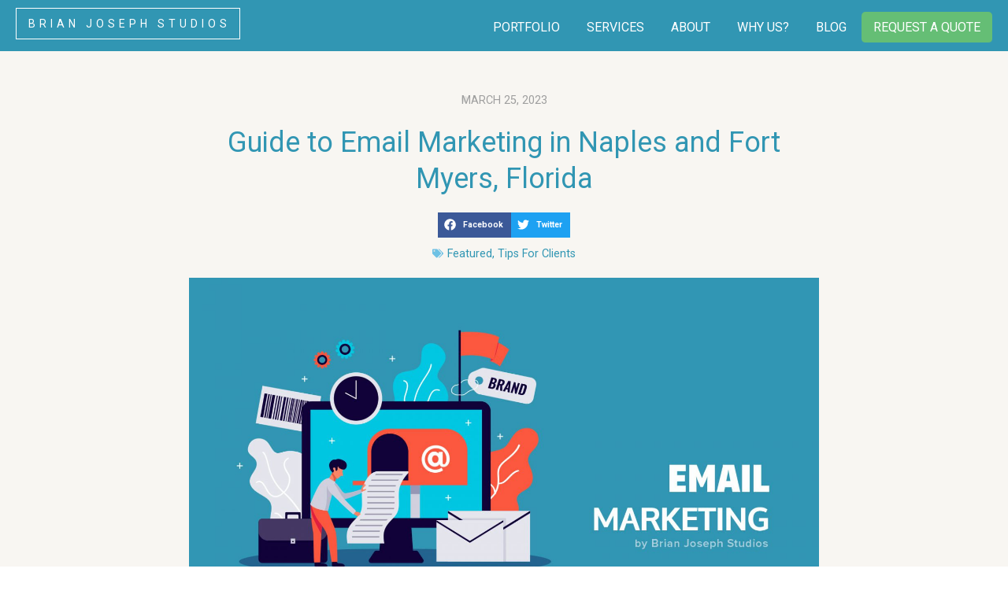

--- FILE ---
content_type: text/html; charset=UTF-8
request_url: https://brianjosephstudios.com/tips-for-clients/guide-to-email-marketing-in-naples-and-fort-myers-florida/
body_size: 26764
content:
<!DOCTYPE html>
<!--[if IE 7]>
<html class="ie ie7" dir="ltr" lang="en-US" prefix="og: https://ogp.me/ns#">
<![endif]-->
<!--[if IE 8]>
<html class="ie ie8" dir="ltr" lang="en-US" prefix="og: https://ogp.me/ns#">
<![endif]-->
<!--[if !(IE 7) | !(IE 8) ]><!-->
<html dir="ltr" lang="en-US" prefix="og: https://ogp.me/ns#" xmlns:og="http://opengraphprotocol.org/schema/" xmlns:fb="http://www.facebook.com/2008/fbml">
<!--<![endif]-->
<head>
<meta charset="UTF-8">
<meta http-equiv="X-UA-Compatible" content="IE=edge,chrome=1">
<title>Guide to Email Marketing in Naples and Fort Myers, Florida</title>
<meta name="majestic-site-verification" content="MJ12_b7aea0de-3012-4911-8ba7-ba3e1889f76e">
<link rel="profile" href="https://gmpg.org/xfn/11">
<meta property="fb:app_id" content="136521306383990"/>
<meta property="og:type" content="article"/>
<meta property="og:site_name" content="Brian Joseph Studios | creative design & development"/>
<meta property="og:title" content="Guide to Email Marketing in Naples and Fort Myers, Florida"/>
<meta property="og:url" content="https://brianjosephstudios.com/tips-for-clients/guide-to-email-marketing-in-naples-and-fort-myers-florida/"/>	
<meta name="verify-v1" content="a8gjUnflCtrwbZww+w0lxvq6MuH8xqLUQj1VELIMyYU="/>
<meta name="msvalidate.01" content="7A307E17E2B44C37B99B3B7EDEDA634E"/>	
<meta name="author" content="Brian Joseph Studios LLC">
<meta name="dcterms.rightsHolder" content="Copyright 2014-2019, Brian Joseph Studios LLC. All rights reserved.">
<meta name="viewport" content="width=device-width, user-scalable=yes">
<link rel="pingback" href="https://brianjosephstudios.com/xmlrpc.php"/>
<link rel="alternate" type="application/rss+xml" href="https://feeds.feedburner.com/BrianJosephStudios" title="Brian Joseph Studios News Feed" />
<link rel="publisher" href="https://plus.google.com/+BrianJosephStudiosWebDesignFortMyers"/>
<style>img:is([sizes="auto" i], [sizes^="auto," i]){contain-intrinsic-size:3000px 1500px}</style>
<meta name="robots" content="max-image-preview:large"/>
<meta name="author" content="Colin"/>
<link rel="canonical" href="https://brianjosephstudios.com/tips-for-clients/guide-to-email-marketing-in-naples-and-fort-myers-florida/"/>
<meta name="generator" content="All in One SEO (AIOSEO) 4.9.1"/>
<meta property="og:locale" content="en_US"/>
<meta property="og:site_name" content="Website Design in Naples, Fort Myers Florida | Logo Design | Brian Joseph Studios | We are a web design , graphic design and logo design firm based in Southwest Florida"/>
<meta property="og:type" content="article"/>
<meta property="og:title" content="Guide to Email Marketing in Naples and Fort Myers, Florida"/>
<meta property="og:url" content="https://brianjosephstudios.com/tips-for-clients/guide-to-email-marketing-in-naples-and-fort-myers-florida/"/>
<meta property="article:published_time" content="2023-03-25T20:30:08+00:00"/>
<meta property="article:modified_time" content="2023-03-25T21:51:55+00:00"/>
<meta name="twitter:card" content="summary"/>
<meta name="twitter:title" content="Guide to Email Marketing in Naples and Fort Myers, Florida"/>
<script type="application/ld+json" class="aioseo-schema">{"@context":"https:\/\/schema.org","@graph":[{"@type":"Article","@id":"https:\/\/brianjosephstudios.com\/tips-for-clients\/guide-to-email-marketing-in-naples-and-fort-myers-florida\/#article","name":"Guide to Email Marketing in Naples and Fort Myers, Florida","headline":"Guide to Email Marketing in Naples and Fort Myers, Florida","author":{"@id":"https:\/\/brianjosephstudios.com\/author\/colin\/#author"},"publisher":{"@id":"https:\/\/brianjosephstudios.com\/#organization"},"image":{"@type":"ImageObject","url":"https:\/\/brianjosephstudios.com\/wp-content\/uploads\/img-email-marketing-naples-fort-myers.jpg","width":1600,"height":889,"caption":"Email Marketing - Naples and Fort Myers"},"datePublished":"2023-03-25T16:30:08-04:00","dateModified":"2023-03-25T17:51:55-04:00","inLanguage":"en-US","mainEntityOfPage":{"@id":"https:\/\/brianjosephstudios.com\/tips-for-clients\/guide-to-email-marketing-in-naples-and-fort-myers-florida\/#webpage"},"isPartOf":{"@id":"https:\/\/brianjosephstudios.com\/tips-for-clients\/guide-to-email-marketing-in-naples-and-fort-myers-florida\/#webpage"},"articleSection":"Featured, Tips For Clients"},{"@type":"BreadcrumbList","@id":"https:\/\/brianjosephstudios.com\/tips-for-clients\/guide-to-email-marketing-in-naples-and-fort-myers-florida\/#breadcrumblist","itemListElement":[{"@type":"ListItem","@id":"https:\/\/brianjosephstudios.com#listItem","position":1,"name":"Home","item":"https:\/\/brianjosephstudios.com","nextItem":{"@type":"ListItem","@id":"https:\/\/brianjosephstudios.com\/category\/tips-for-clients\/#listItem","name":"Tips For Clients"}},{"@type":"ListItem","@id":"https:\/\/brianjosephstudios.com\/category\/tips-for-clients\/#listItem","position":2,"name":"Tips For Clients","item":"https:\/\/brianjosephstudios.com\/category\/tips-for-clients\/","nextItem":{"@type":"ListItem","@id":"https:\/\/brianjosephstudios.com\/tips-for-clients\/guide-to-email-marketing-in-naples-and-fort-myers-florida\/#listItem","name":"Guide to Email Marketing in Naples and Fort Myers, Florida"},"previousItem":{"@type":"ListItem","@id":"https:\/\/brianjosephstudios.com#listItem","name":"Home"}},{"@type":"ListItem","@id":"https:\/\/brianjosephstudios.com\/tips-for-clients\/guide-to-email-marketing-in-naples-and-fort-myers-florida\/#listItem","position":3,"name":"Guide to Email Marketing in Naples and Fort Myers, Florida","previousItem":{"@type":"ListItem","@id":"https:\/\/brianjosephstudios.com\/category\/tips-for-clients\/#listItem","name":"Tips For Clients"}}]},{"@type":"Organization","@id":"https:\/\/brianjosephstudios.com\/#organization","name":"Brian Joseph Studios - Naples Web Design Company","description":"We are a web design , graphic design and logo design firm based in Southwest Florida","url":"https:\/\/brianjosephstudios.com\/","telephone":"+12399893306","logo":{"@type":"ImageObject","url":"http:\/\/54.175.113.40\/brianjosephstudios.com\/wp-content\/uploads\/bjs-logo.jpg","@id":"https:\/\/brianjosephstudios.com\/tips-for-clients\/guide-to-email-marketing-in-naples-and-fort-myers-florida\/#organizationLogo"},"image":{"@id":"https:\/\/brianjosephstudios.com\/tips-for-clients\/guide-to-email-marketing-in-naples-and-fort-myers-florida\/#organizationLogo"}},{"@type":"Person","@id":"https:\/\/brianjosephstudios.com\/author\/colin\/#author","url":"https:\/\/brianjosephstudios.com\/author\/colin\/","name":"Colin"},{"@type":"WebPage","@id":"https:\/\/brianjosephstudios.com\/tips-for-clients\/guide-to-email-marketing-in-naples-and-fort-myers-florida\/#webpage","url":"https:\/\/brianjosephstudios.com\/tips-for-clients\/guide-to-email-marketing-in-naples-and-fort-myers-florida\/","name":"Guide to Email Marketing in Naples and Fort Myers, Florida","inLanguage":"en-US","isPartOf":{"@id":"https:\/\/brianjosephstudios.com\/#website"},"breadcrumb":{"@id":"https:\/\/brianjosephstudios.com\/tips-for-clients\/guide-to-email-marketing-in-naples-and-fort-myers-florida\/#breadcrumblist"},"author":{"@id":"https:\/\/brianjosephstudios.com\/author\/colin\/#author"},"creator":{"@id":"https:\/\/brianjosephstudios.com\/author\/colin\/#author"},"image":{"@type":"ImageObject","url":"https:\/\/brianjosephstudios.com\/wp-content\/uploads\/img-email-marketing-naples-fort-myers.jpg","@id":"https:\/\/brianjosephstudios.com\/tips-for-clients\/guide-to-email-marketing-in-naples-and-fort-myers-florida\/#mainImage","width":1600,"height":889,"caption":"Email Marketing - Naples and Fort Myers"},"primaryImageOfPage":{"@id":"https:\/\/brianjosephstudios.com\/tips-for-clients\/guide-to-email-marketing-in-naples-and-fort-myers-florida\/#mainImage"},"datePublished":"2023-03-25T16:30:08-04:00","dateModified":"2023-03-25T17:51:55-04:00"},{"@type":"WebSite","@id":"https:\/\/brianjosephstudios.com\/#website","url":"https:\/\/brianjosephstudios.com\/","name":"Website Design in Naples, Fort Myers Florida | Logo Design | Brian Joseph Studios","description":"We are a web design , graphic design and logo design firm based in Southwest Florida","inLanguage":"en-US","publisher":{"@id":"https:\/\/brianjosephstudios.com\/#organization"}}]}</script>
<link rel='dns-prefetch' href='//fonts.googleapis.com'/>
<meta property="og:image" content="https://brianjosephstudios.com/wp-content/uploads/img-email-marketing-naples-fort-myers.jpg"/>
<link rel="stylesheet" type="text/css" href="//brianjosephstudios.com/wp-content/cache/wpfc-minified/qa8aryom/8ap75.css" media="all"/>
<style id='classic-theme-styles-inline-css'>.wp-block-button__link{color:#fff;background-color:#32373c;border-radius:9999px;box-shadow:none;text-decoration:none;padding:calc(.667em + 2px) calc(1.333em + 2px);font-size:1.125em}.wp-block-file__button{background:#32373c;color:#fff;text-decoration:none}</style>
<style id='global-styles-inline-css'>:root{--wp--preset--aspect-ratio--square:1;--wp--preset--aspect-ratio--4-3:4/3;--wp--preset--aspect-ratio--3-4:3/4;--wp--preset--aspect-ratio--3-2:3/2;--wp--preset--aspect-ratio--2-3:2/3;--wp--preset--aspect-ratio--16-9:16/9;--wp--preset--aspect-ratio--9-16:9/16;--wp--preset--color--black:#000000;--wp--preset--color--cyan-bluish-gray:#abb8c3;--wp--preset--color--white:#ffffff;--wp--preset--color--pale-pink:#f78da7;--wp--preset--color--vivid-red:#cf2e2e;--wp--preset--color--luminous-vivid-orange:#ff6900;--wp--preset--color--luminous-vivid-amber:#fcb900;--wp--preset--color--light-green-cyan:#7bdcb5;--wp--preset--color--vivid-green-cyan:#00d084;--wp--preset--color--pale-cyan-blue:#8ed1fc;--wp--preset--color--vivid-cyan-blue:#0693e3;--wp--preset--color--vivid-purple:#9b51e0;--wp--preset--gradient--vivid-cyan-blue-to-vivid-purple:linear-gradient(135deg,rgba(6,147,227,1) 0%,rgb(155,81,224) 100%);--wp--preset--gradient--light-green-cyan-to-vivid-green-cyan:linear-gradient(135deg,rgb(122,220,180) 0%,rgb(0,208,130) 100%);--wp--preset--gradient--luminous-vivid-amber-to-luminous-vivid-orange:linear-gradient(135deg,rgba(252,185,0,1) 0%,rgba(255,105,0,1) 100%);--wp--preset--gradient--luminous-vivid-orange-to-vivid-red:linear-gradient(135deg,rgba(255,105,0,1) 0%,rgb(207,46,46) 100%);--wp--preset--gradient--very-light-gray-to-cyan-bluish-gray:linear-gradient(135deg,rgb(238,238,238) 0%,rgb(169,184,195) 100%);--wp--preset--gradient--cool-to-warm-spectrum:linear-gradient(135deg,rgb(74,234,220) 0%,rgb(151,120,209) 20%,rgb(207,42,186) 40%,rgb(238,44,130) 60%,rgb(251,105,98) 80%,rgb(254,248,76) 100%);--wp--preset--gradient--blush-light-purple:linear-gradient(135deg,rgb(255,206,236) 0%,rgb(152,150,240) 100%);--wp--preset--gradient--blush-bordeaux:linear-gradient(135deg,rgb(254,205,165) 0%,rgb(254,45,45) 50%,rgb(107,0,62) 100%);--wp--preset--gradient--luminous-dusk:linear-gradient(135deg,rgb(255,203,112) 0%,rgb(199,81,192) 50%,rgb(65,88,208) 100%);--wp--preset--gradient--pale-ocean:linear-gradient(135deg,rgb(255,245,203) 0%,rgb(182,227,212) 50%,rgb(51,167,181) 100%);--wp--preset--gradient--electric-grass:linear-gradient(135deg,rgb(202,248,128) 0%,rgb(113,206,126) 100%);--wp--preset--gradient--midnight:linear-gradient(135deg,rgb(2,3,129) 0%,rgb(40,116,252) 100%);--wp--preset--font-size--small:13px;--wp--preset--font-size--medium:20px;--wp--preset--font-size--large:36px;--wp--preset--font-size--x-large:42px;--wp--preset--spacing--20:0.44rem;--wp--preset--spacing--30:0.67rem;--wp--preset--spacing--40:1rem;--wp--preset--spacing--50:1.5rem;--wp--preset--spacing--60:2.25rem;--wp--preset--spacing--70:3.38rem;--wp--preset--spacing--80:5.06rem;--wp--preset--shadow--natural:6px 6px 9px rgba(0, 0, 0, 0.2);--wp--preset--shadow--deep:12px 12px 50px rgba(0, 0, 0, 0.4);--wp--preset--shadow--sharp:6px 6px 0px rgba(0, 0, 0, 0.2);--wp--preset--shadow--outlined:6px 6px 0px -3px rgba(255, 255, 255, 1), 6px 6px rgba(0, 0, 0, 1);--wp--preset--shadow--crisp:6px 6px 0px rgba(0, 0, 0, 1);}:where(.is-layout-flex){gap:0.5em;}:where(.is-layout-grid){gap:0.5em;}body .is-layout-flex{display:flex;}.is-layout-flex{flex-wrap:wrap;align-items:center;}.is-layout-flex > :is(*, div){margin:0;}body .is-layout-grid{display:grid;}.is-layout-grid > :is(*, div){margin:0;}:where(.wp-block-columns.is-layout-flex){gap:2em;}:where(.wp-block-columns.is-layout-grid){gap:2em;}:where(.wp-block-post-template.is-layout-flex){gap:1.25em;}:where(.wp-block-post-template.is-layout-grid){gap:1.25em;}.has-black-color{color:var(--wp--preset--color--black) !important;}.has-cyan-bluish-gray-color{color:var(--wp--preset--color--cyan-bluish-gray) !important;}.has-white-color{color:var(--wp--preset--color--white) !important;}.has-pale-pink-color{color:var(--wp--preset--color--pale-pink) !important;}.has-vivid-red-color{color:var(--wp--preset--color--vivid-red) !important;}.has-luminous-vivid-orange-color{color:var(--wp--preset--color--luminous-vivid-orange) !important;}.has-luminous-vivid-amber-color{color:var(--wp--preset--color--luminous-vivid-amber) !important;}.has-light-green-cyan-color{color:var(--wp--preset--color--light-green-cyan) !important;}.has-vivid-green-cyan-color{color:var(--wp--preset--color--vivid-green-cyan) !important;}.has-pale-cyan-blue-color{color:var(--wp--preset--color--pale-cyan-blue) !important;}.has-vivid-cyan-blue-color{color:var(--wp--preset--color--vivid-cyan-blue) !important;}.has-vivid-purple-color{color:var(--wp--preset--color--vivid-purple) !important;}.has-black-background-color{background-color:var(--wp--preset--color--black) !important;}.has-cyan-bluish-gray-background-color{background-color:var(--wp--preset--color--cyan-bluish-gray) !important;}.has-white-background-color{background-color:var(--wp--preset--color--white) !important;}.has-pale-pink-background-color{background-color:var(--wp--preset--color--pale-pink) !important;}.has-vivid-red-background-color{background-color:var(--wp--preset--color--vivid-red) !important;}.has-luminous-vivid-orange-background-color{background-color:var(--wp--preset--color--luminous-vivid-orange) !important;}.has-luminous-vivid-amber-background-color{background-color:var(--wp--preset--color--luminous-vivid-amber) !important;}.has-light-green-cyan-background-color{background-color:var(--wp--preset--color--light-green-cyan) !important;}.has-vivid-green-cyan-background-color{background-color:var(--wp--preset--color--vivid-green-cyan) !important;}.has-pale-cyan-blue-background-color{background-color:var(--wp--preset--color--pale-cyan-blue) !important;}.has-vivid-cyan-blue-background-color{background-color:var(--wp--preset--color--vivid-cyan-blue) !important;}.has-vivid-purple-background-color{background-color:var(--wp--preset--color--vivid-purple) !important;}.has-black-border-color{border-color:var(--wp--preset--color--black) !important;}.has-cyan-bluish-gray-border-color{border-color:var(--wp--preset--color--cyan-bluish-gray) !important;}.has-white-border-color{border-color:var(--wp--preset--color--white) !important;}.has-pale-pink-border-color{border-color:var(--wp--preset--color--pale-pink) !important;}.has-vivid-red-border-color{border-color:var(--wp--preset--color--vivid-red) !important;}.has-luminous-vivid-orange-border-color{border-color:var(--wp--preset--color--luminous-vivid-orange) !important;}.has-luminous-vivid-amber-border-color{border-color:var(--wp--preset--color--luminous-vivid-amber) !important;}.has-light-green-cyan-border-color{border-color:var(--wp--preset--color--light-green-cyan) !important;}.has-vivid-green-cyan-border-color{border-color:var(--wp--preset--color--vivid-green-cyan) !important;}.has-pale-cyan-blue-border-color{border-color:var(--wp--preset--color--pale-cyan-blue) !important;}.has-vivid-cyan-blue-border-color{border-color:var(--wp--preset--color--vivid-cyan-blue) !important;}.has-vivid-purple-border-color{border-color:var(--wp--preset--color--vivid-purple) !important;}.has-vivid-cyan-blue-to-vivid-purple-gradient-background{background:var(--wp--preset--gradient--vivid-cyan-blue-to-vivid-purple) !important;}.has-light-green-cyan-to-vivid-green-cyan-gradient-background{background:var(--wp--preset--gradient--light-green-cyan-to-vivid-green-cyan) !important;}.has-luminous-vivid-amber-to-luminous-vivid-orange-gradient-background{background:var(--wp--preset--gradient--luminous-vivid-amber-to-luminous-vivid-orange) !important;}.has-luminous-vivid-orange-to-vivid-red-gradient-background{background:var(--wp--preset--gradient--luminous-vivid-orange-to-vivid-red) !important;}.has-very-light-gray-to-cyan-bluish-gray-gradient-background{background:var(--wp--preset--gradient--very-light-gray-to-cyan-bluish-gray) !important;}.has-cool-to-warm-spectrum-gradient-background{background:var(--wp--preset--gradient--cool-to-warm-spectrum) !important;}.has-blush-light-purple-gradient-background{background:var(--wp--preset--gradient--blush-light-purple) !important;}.has-blush-bordeaux-gradient-background{background:var(--wp--preset--gradient--blush-bordeaux) !important;}.has-luminous-dusk-gradient-background{background:var(--wp--preset--gradient--luminous-dusk) !important;}.has-pale-ocean-gradient-background{background:var(--wp--preset--gradient--pale-ocean) !important;}.has-electric-grass-gradient-background{background:var(--wp--preset--gradient--electric-grass) !important;}.has-midnight-gradient-background{background:var(--wp--preset--gradient--midnight) !important;}.has-small-font-size{font-size:var(--wp--preset--font-size--small) !important;}.has-medium-font-size{font-size:var(--wp--preset--font-size--medium) !important;}.has-large-font-size{font-size:var(--wp--preset--font-size--large) !important;}.has-x-large-font-size{font-size:var(--wp--preset--font-size--x-large) !important;}:where(.wp-block-post-template.is-layout-flex){gap:1.25em;}:where(.wp-block-post-template.is-layout-grid){gap:1.25em;}:where(.wp-block-columns.is-layout-flex){gap:2em;}:where(.wp-block-columns.is-layout-grid){gap:2em;}:root :where(.wp-block-pullquote){font-size:1.5em;line-height:1.6;}</style>
<link rel="stylesheet" type="text/css" href="//brianjosephstudios.com/wp-content/cache/wpfc-minified/qm1dwqhu/84d0s.css" media="all"/>
<link rel='stylesheet' id='elementor-post-4163-css' href='https://brianjosephstudios.com/wp-content/uploads/elementor/css/post-4163.css?ver=1768313378' type='text/css' media='all'/>
<link rel="stylesheet" type="text/css" href="//brianjosephstudios.com/wp-content/cache/wpfc-minified/g1h96vel/c7tez.css" media="all"/>
<link rel='stylesheet' id='elementor-post-4854-css' href='https://brianjosephstudios.com/wp-content/uploads/elementor/css/post-4854.css?ver=1768023652' type='text/css' media='all'/>
<link rel='stylesheet' id='elementor-post-4366-css' href='https://brianjosephstudios.com/wp-content/uploads/elementor/css/post-4366.css?ver=1768009897' type='text/css' media='all'/>
<style>.clearfix::before,.clearfix::after{content:" ";display:table;clear:both}.eael-testimonial-slider.nav-top-left,.eael-testimonial-slider.nav-top-right,.eael-team-slider.nav-top-left,.eael-team-slider.nav-top-right,.eael-logo-carousel.nav-top-left,.eael-logo-carousel.nav-top-right,.eael-post-carousel.nav-top-left,.eael-post-carousel.nav-top-right,.eael-product-carousel.nav-top-left,.eael-product-carousel.nav-top-right{padding-top:40px}.eael-contact-form input[type=text],.eael-contact-form input[type=email],.eael-contact-form input[type=url],.eael-contact-form input[type=tel],.eael-contact-form input[type=date],.eael-contact-form input[type=number],.eael-contact-form textarea{background:#fff;box-shadow:none;-webkit-box-shadow:none;float:none;height:auto;margin:0;outline:0;width:100%}.eael-contact-form input[type=submit]{border:0;float:none;height:auto;margin:0;padding:10px 20px;width:auto;-webkit-transition:all .25s linear 0s;transition:all .25s linear 0s}.eael-contact-form.placeholder-hide input::-webkit-input-placeholder,.eael-contact-form.placeholder-hide textarea::-webkit-input-placeholder{opacity:0;visibility:hidden}.eael-contact-form.placeholder-hide input::-moz-placeholder,.eael-contact-form.placeholder-hide textarea::-moz-placeholder{opacity:0;visibility:hidden}.eael-contact-form.placeholder-hide input:-ms-input-placeholder,.eael-contact-form.placeholder-hide textarea:-ms-input-placeholder{opacity:0;visibility:hidden}.eael-contact-form.placeholder-hide input:-moz-placeholder,.eael-contact-form.placeholder-hide textarea:-moz-placeholder{opacity:0;visibility:hidden}.eael-custom-radio-checkbox input[type=checkbox],.eael-custom-radio-checkbox input[type=radio]{-webkit-appearance:none;-moz-appearance:none;border-style:solid;border-width:0;outline:none;min-width:1px;width:15px;height:15px;background:#ddd;padding:3px}.eael-custom-radio-checkbox input[type=checkbox]:before,.eael-custom-radio-checkbox input[type=radio]:before{content:"";width:100%;height:100%;padding:0;margin:0;display:block}.eael-custom-radio-checkbox input[type=checkbox]:checked:before,.eael-custom-radio-checkbox input[type=radio]:checked:before{background:#999;-webkit-transition:all .25s linear 0s;transition:all .25s linear 0s}.eael-custom-radio-checkbox input[type=radio]{border-radius:50%}.eael-custom-radio-checkbox input[type=radio]:before{border-radius:50%}.eael-post-elements-readmore-btn{font-size:12px;font-weight:500;-webkit-transition:all 300ms ease-in-out;transition:all 300ms ease-in-out;display:inline-block}.elementor-lightbox .dialog-widget-content{width:100%;height:100%}.eael-contact-form-align-left,.elementor-widget-eael-weform.eael-contact-form-align-left .eael-weform-container{margin:0 auto 0 0;display:inline-block;text-align:left}.eael-contact-form-align-center,.elementor-widget-eael-weform.eael-contact-form-align-center .eael-weform-container{float:none;margin:0 auto;display:inline-block;text-align:left}.eael-contact-form-align-right,.elementor-widget-eael-weform.eael-contact-form-align-right .eael-weform-container{margin:0 0 0 auto;display:inline-block;text-align:left}.eael-force-hide{display:none !important}.eael-d-none{display:none !important}.eael-d-block{display:block !important}.eael-h-auto{height:auto !important}.theme-martfury .elementor-wc-products .woocommerce ul.products li.product .product-inner .mf-rating .eael-star-rating.star-rating{display:none}.theme-martfury .elementor-wc-products .woocommerce ul.products li.product .product-inner .mf-rating .eael-star-rating.star-rating~.count{display:none}.sr-only{border:0 !important;clip:rect(1px, 1px, 1px, 1px) !important;clip-path:inset(50%) !important;height:1px !important;margin:-1px !important;overflow:hidden !important;padding:0 !important;position:absolute !important;width:1px !important;white-space:nowrap !important}.elementor-widget-eael-adv-tabs .eael-tab-content-item,.elementor-widget-eael-adv-accordion .eael-accordion-content{position:relative}.elementor-widget-eael-adv-tabs .eael-tab-content-item:hover .eael-onpage-edit-template-wrapper,.elementor-widget-eael-adv-accordion .eael-accordion-content:hover .eael-onpage-edit-template-wrapper{display:block}.eael-widget-otea-active .elementor-element:hover>.elementor-element-overlay,.eael-widget-otea-active .elementor-empty-view,.eael-widget-otea-active .elementor-add-section-inline,.eael-widget-otea-active .elementor-add-section{display:initial !important}.eael-onpage-edit-template-wrapper{position:absolute;top:0;left:0;width:100%;height:100%;display:none;border:2px solid #5eead4}.eael-onpage-edit-template-wrapper::after{position:absolute;content:"";top:0;left:0;right:0;bottom:0;z-index:2;background:#5eead4;opacity:.3}.eael-onpage-edit-template-wrapper.eael-onpage-edit-activate{display:block}.eael-onpage-edit-template-wrapper.eael-onpage-edit-activate::after{display:none}.eael-onpage-edit-template-wrapper .eael-onpage-edit-template{background:#5eead4;color:#000;width:150px;text-align:center;height:30px;line-height:30px;font-size:12px;cursor:pointer;position:relative;z-index:3;left:50%;-webkit-transform:translateX(-50%);-ms-transform:translateX(-50%);transform:translateX(-50%)}.eael-onpage-edit-template-wrapper .eael-onpage-edit-template::before{content:"";border-top:30px solid #5eead4;border-right:0;border-bottom:0;border-left:14px solid rgba(0,0,0,0);right:100%;position:absolute}.eael-onpage-edit-template-wrapper .eael-onpage-edit-template::after{content:"";border-top:0;border-right:0;border-bottom:30px solid rgba(0,0,0,0);border-left:14px solid #5eead4;left:100%;position:absolute}.eael-onpage-edit-template-wrapper .eael-onpage-edit-template>i{margin-right:8px}</style>
<link rel="https://api.w.org/" href="https://brianjosephstudios.com/wp-json/"/><link rel="alternate" title="JSON" type="application/json" href="https://brianjosephstudios.com/wp-json/wp/v2/posts/4854"/><link rel='shortlink' href='https://brianjosephstudios.com/?p=4854'/>
<link rel="alternate" title="oEmbed (JSON)" type="application/json+oembed" href="https://brianjosephstudios.com/wp-json/oembed/1.0/embed?url=https%3A%2F%2Fbrianjosephstudios.com%2Ftips-for-clients%2Fguide-to-email-marketing-in-naples-and-fort-myers-florida%2F"/>
<link rel="alternate" title="oEmbed (XML)" type="text/xml+oembed" href="https://brianjosephstudios.com/wp-json/oembed/1.0/embed?url=https%3A%2F%2Fbrianjosephstudios.com%2Ftips-for-clients%2Fguide-to-email-marketing-in-naples-and-fort-myers-florida%2F&#038;format=xml"/>
<meta name="generator" content="Elementor 3.33.2; features: e_font_icon_svg, additional_custom_breakpoints; settings: css_print_method-external, google_font-enabled, font_display-auto">
<style>.recentcomments a{display:inline !important;padding:0 !important;margin:0 !important;}</style>			<style>.e-con.e-parent:nth-of-type(n+4):not(.e-lazyloaded):not(.e-no-lazyload),
.e-con.e-parent:nth-of-type(n+4):not(.e-lazyloaded):not(.e-no-lazyload) *{background-image:none !important;}
@media screen and (max-height: 1024px) {
.e-con.e-parent:nth-of-type(n+3):not(.e-lazyloaded):not(.e-no-lazyload),
.e-con.e-parent:nth-of-type(n+3):not(.e-lazyloaded):not(.e-no-lazyload) *{background-image:none !important;}
}
@media screen and (max-height: 640px) {
.e-con.e-parent:nth-of-type(n+2):not(.e-lazyloaded):not(.e-no-lazyload),
.e-con.e-parent:nth-of-type(n+2):not(.e-lazyloaded):not(.e-no-lazyload) *{background-image:none !important;}
}</style>
<link rel="amphtml" href="https://brianjosephstudios.com/tips-for-clients/guide-to-email-marketing-in-naples-and-fort-myers-florida/amp/"><meta name="generator" content="Powered by Slider Revolution 6.6.4 - responsive, Mobile-Friendly Slider Plugin for WordPress with comfortable drag and drop interface."/>
<link rel="icon" href="https://brianjosephstudios.com/wp-content/uploads/cropped-logo-profiles-32x32.jpg" sizes="32x32"/>
<link rel="icon" href="https://brianjosephstudios.com/wp-content/uploads/cropped-logo-profiles-192x192.jpg" sizes="192x192"/>
<link rel="apple-touch-icon" href="https://brianjosephstudios.com/wp-content/uploads/cropped-logo-profiles-180x180.jpg"/>
<meta name="msapplication-TileImage" content="https://brianjosephstudios.com/wp-content/uploads/cropped-logo-profiles-270x270.jpg"/>
<style id="cornerstone-generated-css">#cs-content .x-accordion,#cs-content .x-alert,#cs-content .x-audio,#cs-content .x-author-box,#cs-content .x-base-margin,#cs-content .x-block-grid,#cs-content .x-card-outer,#cs-content .x-code,#cs-content .x-columnize,#cs-content .x-entry-share,#cs-content div.x-feature-box,#cs-content .x-feature-list,#cs-content .x-flexslider-shortcode-container,#cs-content .x-gap,#cs-content .x-img,#cs-content .x-map,#cs-content .x-promo,#cs-content .x-prompt,#cs-content .x-recent-posts,#cs-content .x-section,#cs-content .x-skill-bar,#cs-content .x-tab-content,#cs-content .x-video{margin-bottom:1.5em;}#cs-content .x-blockquote:not(.x-pullquote),#cs-content .x-callout,#cs-content .x-hr,#cs-content .x-pricing-table{margin-top:1.5em;margin-bottom:1.5em;}@media(max-width:766.98px){#cs-content .x-pullquote.left,#cs-content .x-pullquote.right{margin-top:1.5em;margin-bottom:1.5em;}}@media(max-width:479.98px){#cs-content .x-toc.left,#cs-content .x-toc.right{margin-bottom:1.5em;}}#cs-content .x-container.width{width:88%;}#cs-content .x-container.max{max-width:1200px;}#cs-content .x-accordion-heading .x-accordion-toggle.collapsed,#cs-content .x-nav-tabs > li > a,#cs-content .x-recent-posts .h-recent-posts,#cs-content .x-recent-posts .x-recent-posts-date{color:#272727;}#cs-content .x-accordion-heading .x-accordion-toggle.collapsed:hover,#cs-content .x-accordion-heading .x-accordion-toggle,#cs-content .x-nav-tabs > li > a:hover,#cs-content .x-nav-tabs > .active > a,#cs-content .x-nav-tabs > .active > a:hover,#cs-content .x-recent-posts a:hover .h-recent-posts{color:#ff2a13;}#cs-content a.x-img-thumbnail:hover{border-color:#ff2a13;}#cs-content .x-dropcap,#cs-content .x-highlight,#cs-content .x-pricing-column.featured h2,#cs-content .x-recent-posts .x-recent-posts-img:after{background-color:#ff2a13;}#cs-content .x-btn{color:#ffffff;border-color:#ac1100;background-color:#ff2a13;margin-bottom:0.25em;text-shadow:0 0.075em 0.075em rgba(0,0,0,0.5);box-shadow:0 0.25em 0 0 #a71000,0 4px 9px rgba(0,0,0,0.75);border-radius:0.25em;}#cs-content a.x-btn:hover{color:#ffffff;border-color:#600900;background-color:#ef2201;margin-bottom:0.25em;text-shadow:0 0.075em 0.075em rgba(0,0,0,0.5);box-shadow:0 0.25em 0 0 #a71000,0 4px 9px rgba(0,0,0,0.75);}#cs-content .x-btn.x-btn-real,#cs-content .x-btn.x-btn-real:hover{margin-bottom:0.25em;text-shadow:0 0.075em 0.075em rgba(0,0,0,0.65);}#cs-content .x-btn.x-btn-real{box-shadow:0 0.25em 0 0 #a71000,0 4px 9px rgba(0,0,0,0.75);}#cs-content .x-btn.x-btn-real:hover{box-shadow:0 0.25em 0 0 #a71000,0 4px 9px rgba(0,0,0,0.75);}#cs-content .x-btn.x-btn-flat,#cs-content .x-btn.x-btn-flat:hover{margin-bottom:0;text-shadow:0 0.075em 0.075em rgba(0,0,0,0.65);box-shadow:none;}#cs-content .x-btn.x-btn-transparent,#cs-content .x-btn.x-btn-transparent:hover{margin-bottom:0;border-width:3px;text-shadow:none;text-transform:uppercase;background-color:transparent;box-shadow:none;}@font-face{font-family:'FontAwesomePro';font-style:normal;font-weight:900;font-display:block;src:url('https://brianjosephstudios.com/wp-content/plugins/cornerstone/assets/dist/fonts/fa-solid-900.woff2') format('woff2'),url('https://brianjosephstudios.com/wp-content/plugins/cornerstone/assets/dist/fonts/fa-solid-900.woff') format('woff'),url('https://brianjosephstudios.com/wp-content/plugins/cornerstone/assets/dist/fonts/fa-solid-900.ttf') format('truetype');}[data-x-fa-pro-icon]{font-family:"FontAwesomePro" !important;}[data-x-fa-pro-icon]:before{content:attr(data-x-fa-pro-icon);}[data-x-icon],[data-x-icon-o],[data-x-icon-l],[data-x-icon-s],[data-x-icon-b],[data-x-fa-pro-icon],[class*="cs-fa-"]{display:inline-block;font-style:normal;font-weight:400;text-decoration:inherit;text-rendering:auto;-webkit-font-smoothing:antialiased;-moz-osx-font-smoothing:grayscale;}[data-x-icon].left,[data-x-icon-o].left,[data-x-icon-l].left,[data-x-icon-s].left,[data-x-icon-b].left,[data-x-fa-pro-icon].left,[class*="cs-fa-"].left{margin-right:0.5em;}[data-x-icon].right,[data-x-icon-o].right,[data-x-icon-l].right,[data-x-icon-s].right,[data-x-icon-b].right,[data-x-fa-pro-icon].right,[class*="cs-fa-"].right{margin-left:0.5em;}[data-x-icon]:before,[data-x-icon-o]:before,[data-x-icon-l]:before,[data-x-icon-s]:before,[data-x-icon-b]:before,[data-x-fa-pro-icon]:before,[class*="cs-fa-"]:before{line-height:1;}@font-face{font-family:'FontAwesome';font-style:normal;font-weight:900;font-display:block;src:url('https://brianjosephstudios.com/wp-content/plugins/cornerstone/assets/dist/fonts/fa-solid-900.woff2') format('woff2'),url('https://brianjosephstudios.com/wp-content/plugins/cornerstone/assets/dist/fonts/fa-solid-900.woff') format('woff'),url('https://brianjosephstudios.com/wp-content/plugins/cornerstone/assets/dist/fonts/fa-solid-900.ttf') format('truetype');}[data-x-icon],[data-x-icon-s],[data-x-icon][class*="cs-fa-"]{font-family:"FontAwesome" !important;font-weight:900;}[data-x-icon]:before,[data-x-icon][class*="cs-fa-"]:before{content:attr(data-x-icon);}[data-x-icon-s]:before{content:attr(data-x-icon-s);}@font-face{font-family:'FontAwesomeRegular';font-style:normal;font-weight:400;font-display:block;src:url('https://brianjosephstudios.com/wp-content/plugins/cornerstone/assets/dist/fonts/fa-regular-400.woff2') format('woff2'),url('https://brianjosephstudios.com/wp-content/plugins/cornerstone/assets/dist/fonts/fa-regular-400.woff') format('woff'),url('https://brianjosephstudios.com/wp-content/plugins/cornerstone/assets/dist/fonts/fa-regular-400.ttf') format('truetype');}@font-face{font-family:'FontAwesomePro';font-style:normal;font-weight:400;font-display:block;src:url('https://brianjosephstudios.com/wp-content/plugins/cornerstone/assets/dist/fonts/fa-regular-400.woff2') format('woff2'),url('https://brianjosephstudios.com/wp-content/plugins/cornerstone/assets/dist/fonts/fa-regular-400.woff') format('woff'),url('https://brianjosephstudios.com/wp-content/plugins/cornerstone/assets/dist/fonts/fa-regular-400.ttf') format('truetype');}[data-x-icon-o]{font-family:"FontAwesomeRegular" !important;}[data-x-icon-o]:before{content:attr(data-x-icon-o);}@font-face{font-family:'FontAwesomeLight';font-style:normal;font-weight:300;font-display:block;src:url('https://brianjosephstudios.com/wp-content/plugins/cornerstone/assets/dist/fonts/fa-light-300.woff2') format('woff2'),url('https://brianjosephstudios.com/wp-content/plugins/cornerstone/assets/dist/fonts/fa-light-300.woff') format('woff'),url('https://brianjosephstudios.com/wp-content/plugins/cornerstone/assets/dist/fonts/fa-light-300.ttf') format('truetype');}@font-face{font-family:'FontAwesomePro';font-style:normal;font-weight:300;font-display:block;src:url('https://brianjosephstudios.com/wp-content/plugins/cornerstone/assets/dist/fonts/fa-light-300.woff2') format('woff2'),url('https://brianjosephstudios.com/wp-content/plugins/cornerstone/assets/dist/fonts/fa-light-300.woff') format('woff'),url('https://brianjosephstudios.com/wp-content/plugins/cornerstone/assets/dist/fonts/fa-light-300.ttf') format('truetype');}[data-x-icon-l]{font-family:"FontAwesomeLight" !important;font-weight:300;}[data-x-icon-l]:before{content:attr(data-x-icon-l);}@font-face{font-family:'FontAwesomeBrands';font-style:normal;font-weight:normal;font-display:block;src:url('https://brianjosephstudios.com/wp-content/plugins/cornerstone/assets/dist/fonts/fa-brands-400.woff2') format('woff2'),url('https://brianjosephstudios.com/wp-content/plugins/cornerstone/assets/dist/fonts/fa-brands-400.woff') format('woff'),url('https://brianjosephstudios.com/wp-content/plugins/cornerstone/assets/dist/fonts/fa-brands-400.ttf') format('truetype');}[data-x-icon-b]{font-family:"FontAwesomeBrands" !important;}[data-x-icon-b]:before{content:attr(data-x-icon-b);}</style>	
<script async src="https://www.googletagmanager.com/gtag/js?id=UA-3528322-1"></script>
<script>window.dataLayer=window.dataLayer||[];
function gtag(){dataLayer.push(arguments);}
gtag('js', new Date());
gtag('config', 'UA-3528322-1');
gtag('config', 'AW-1060785600');</script>
<script data-wpfc-render="false">var Wpfcll={s:[],osl:0,scroll:false,i:function(){Wpfcll.ss();window.addEventListener('load',function(){let observer=new MutationObserver(mutationRecords=>{Wpfcll.osl=Wpfcll.s.length;Wpfcll.ss();if(Wpfcll.s.length > Wpfcll.osl){Wpfcll.ls(false);}});observer.observe(document.getElementsByTagName("html")[0],{childList:true,attributes:true,subtree:true,attributeFilter:["src"],attributeOldValue:false,characterDataOldValue:false});Wpfcll.ls(true);});window.addEventListener('scroll',function(){Wpfcll.scroll=true;Wpfcll.ls(false);});window.addEventListener('resize',function(){Wpfcll.scroll=true;Wpfcll.ls(false);});window.addEventListener('click',function(){Wpfcll.scroll=true;Wpfcll.ls(false);});},c:function(e,pageload){var w=document.documentElement.clientHeight || body.clientHeight;var n=0;if(pageload){n=0;}else{n=(w > 800) ? 800:200;n=Wpfcll.scroll ? 800:n;}var er=e.getBoundingClientRect();var t=0;var p=e.parentNode ? e.parentNode:false;if(typeof p.getBoundingClientRect=="undefined"){var pr=false;}else{var pr=p.getBoundingClientRect();}if(er.x==0 && er.y==0){for(var i=0;i < 10;i++){if(p){if(pr.x==0 && pr.y==0){if(p.parentNode){p=p.parentNode;}if(typeof p.getBoundingClientRect=="undefined"){pr=false;}else{pr=p.getBoundingClientRect();}}else{t=pr.top;break;}}};}else{t=er.top;}if(w - t+n > 0){return true;}return false;},r:function(e,pageload){var s=this;var oc,ot;try{oc=e.getAttribute("data-wpfc-original-src");ot=e.getAttribute("data-wpfc-original-srcset");originalsizes=e.getAttribute("data-wpfc-original-sizes");if(s.c(e,pageload)){if(oc || ot){if(e.tagName=="DIV" || e.tagName=="A" || e.tagName=="SPAN"){e.style.backgroundImage="url("+oc+")";e.removeAttribute("data-wpfc-original-src");e.removeAttribute("data-wpfc-original-srcset");e.removeAttribute("onload");}else{if(oc){e.setAttribute('src',oc);}if(ot){e.setAttribute('srcset',ot);}if(originalsizes){e.setAttribute('sizes',originalsizes);}if(e.getAttribute("alt") && e.getAttribute("alt")=="blank"){e.removeAttribute("alt");}e.removeAttribute("data-wpfc-original-src");e.removeAttribute("data-wpfc-original-srcset");e.removeAttribute("data-wpfc-original-sizes");e.removeAttribute("onload");if(e.tagName=="IFRAME"){var y="https://www.youtube.com/embed/";if(navigator.userAgent.match(/\sEdge?\/\d/i)){e.setAttribute('src',e.getAttribute("src").replace(/.+\/templates\/youtube\.html\#/,y));}e.onload=function(){if(typeof window.jQuery !="undefined"){if(jQuery.fn.fitVids){jQuery(e).parent().fitVids({customSelector:"iframe[src]"});}}var s=e.getAttribute("src").match(/templates\/youtube\.html\#(.+)/);if(s){try{var i=e.contentDocument || e.contentWindow;if(i.location.href=="about:blank"){e.setAttribute('src',y+s[1]);}}catch(err){e.setAttribute('src',y+s[1]);}}}}}}else{if(e.tagName=="NOSCRIPT"){if(jQuery(e).attr("data-type")=="wpfc"){e.removeAttribute("data-type");jQuery(e).after(jQuery(e).text());}}}}}catch(error){console.log(error);console.log("==>",e);}},ss:function(){var i=Array.prototype.slice.call(document.getElementsByTagName("img"));var f=Array.prototype.slice.call(document.getElementsByTagName("iframe"));var d=Array.prototype.slice.call(document.getElementsByTagName("div"));var a=Array.prototype.slice.call(document.getElementsByTagName("a"));var s=Array.prototype.slice.call(document.getElementsByTagName("span"));var n=Array.prototype.slice.call(document.getElementsByTagName("noscript"));this.s=i.concat(f).concat(d).concat(a).concat(s).concat(n);},ls:function(pageload){var s=this;[].forEach.call(s.s,function(e,index){s.r(e,pageload);});}};document.addEventListener('DOMContentLoaded',function(){wpfci();});function wpfci(){Wpfcll.i();}</script>
</head>
<body class="post-template-default single single-post postid-4854 single-format-standard elementor-default elementor-template-full-width elementor-kit-4163 elementor-page elementor-page-4854 elementor-page-4366 cornerstone-v5_1_5">
<div id="fb-root"></div><header id="top" class="site-header">
<div style="margin: auto; max-width: 80em;">
<div role="banner" id="header"> <a href="https://brianjosephstudios.com/" class="hdr-logo"> Brian Joseph Studios </a></div><div class="button_container mobileburger" id="toggle"> <span class="top"></span> <span class="middle"></span> <span class="bottom"></span></div><nav role="navigation" id="nav">
<ul class="clearfix">
<li><a href="https://brianjosephstudios.com/portfolio/">Portfolio</a></li>
<li><a href="https://brianjosephstudios.com/services/">Services</a></li>
<li><a href="https://brianjosephstudios.com/about-us/">About</a></li>
<li><a href="https://brianjosephstudios.com/why-us/">Why Us?</a></li>
<li><a href="https://brianjosephstudios.com/blog/">Blog</a></li>
<li class="contactnav"><a href="https://brianjosephstudios.com/contact-us/">Request a Quote</a></li>
</ul>
</nav>
<div class="clearfix"></div></div><div class="nav-overlay" id="overlay"> <nav class="overlay-menu"> <ul> <li><a href="https://brianjosephstudios.com/portfolio/">Portfolio</a></li> <li><a href="https://brianjosephstudios.com/services/">Services</a></li> <li><a href="https://brianjosephstudios.com/about-us/">About</a></li> <li><a href="https://brianjosephstudios.com/why-us/">Why Us?</a></li> <li><a href="https://brianjosephstudios.com/blog/">Blog</a></li> <li class="contactnav"><a href="https://brianjosephstudios.com/contact-us/">Request a Quote</a></li> </ul> </nav></div><div class="clearfix"></div></header>
<!-- end if page is HOME -->
<div id="pagecont">
<div data-elementor-type="single-post" data-elementor-id="4366" class="elementor elementor-4366 elementor-location-single post-4854 post type-post status-publish format-standard has-post-thumbnail hentry category-featured-2 category-tips-for-clients" data-elementor-post-type="elementor_library">
<section data-particle_enable="false" data-particle-mobile-disabled="false" class="elementor-section elementor-top-section elementor-element elementor-element-d9c3820 elementor-section-boxed elementor-section-height-default elementor-section-height-default" data-id="d9c3820" data-element_type="section">
<div class="elementor-container elementor-column-gap-default">
<div class="elementor-column elementor-col-100 elementor-top-column elementor-element elementor-element-bcfa62d" data-id="bcfa62d" data-element_type="column">
<div class="elementor-widget-wrap elementor-element-populated">
<section data-particle_enable="false" data-particle-mobile-disabled="false" class="elementor-section elementor-inner-section elementor-element elementor-element-eb11b11 elementor-section-boxed elementor-section-height-default elementor-section-height-default" data-id="eb11b11" data-element_type="section">
<div class="elementor-container elementor-column-gap-default">
<div class="elementor-column elementor-col-100 elementor-inner-column elementor-element elementor-element-a47265e" data-id="a47265e" data-element_type="column">
<div class="elementor-widget-wrap elementor-element-populated">
<div class="elementor-element elementor-element-3ed9b17 elementor-align-center elementor-widget elementor-widget-post-info" data-id="3ed9b17" data-element_type="widget" data-widget_type="post-info.default">
<div class="elementor-widget-container"> <ul class="elementor-inline-items elementor-icon-list-items elementor-post-info"> <li class="elementor-icon-list-item elementor-repeater-item-ffbed2a elementor-inline-item" itemprop="datePublished"> <span class="elementor-icon-list-text elementor-post-info__item elementor-post-info__item--type-date"> <time>March 25, 2023</time> </span> </li> </ul></div></div><div class="elementor-element elementor-element-0c3cce6 elementor-widget elementor-widget-theme-post-title elementor-page-title elementor-widget-heading" data-id="0c3cce6" data-element_type="widget" data-widget_type="theme-post-title.default">
<div class="elementor-widget-container"> <h1 class="elementor-heading-title elementor-size-default">Guide to Email Marketing in Naples and Fort Myers, Florida</h1></div></div><div class="elementor-element elementor-element-7f2943f elementor-share-buttons--skin-flat elementor-share-buttons--view-icon-text elementor-share-buttons--shape-square elementor-grid-0 elementor-share-buttons--color-official elementor-widget elementor-widget-share-buttons" data-id="7f2943f" data-element_type="widget" data-widget_type="share-buttons.default">
<div class="elementor-widget-container">
<div class="elementor-grid" role="list">
<div class="elementor-grid-item" role="listitem">
<div class="elementor-share-btn elementor-share-btn_facebook" role="button" tabindex="0" aria-label="Share on facebook">
<span class="elementor-share-btn__icon">
<svg aria-hidden="true" class="e-font-icon-svg e-fab-facebook" viewBox="0 0 512 512" xmlns="http://www.w3.org/2000/svg"><path d="M504 256C504 119 393 8 256 8S8 119 8 256c0 123.78 90.69 226.38 209.25 245V327.69h-63V256h63v-54.64c0-62.15 37-96.48 93.67-96.48 27.14 0 55.52 4.84 55.52 4.84v61h-31.28c-30.8 0-40.41 19.12-40.41 38.73V256h68.78l-11 71.69h-57.78V501C413.31 482.38 504 379.78 504 256z"></path></svg>							</span>
<div class="elementor-share-btn__text"> <span class="elementor-share-btn__title"> Facebook </span></div></div></div><div class="elementor-grid-item" role="listitem">
<div class="elementor-share-btn elementor-share-btn_twitter" role="button" tabindex="0" aria-label="Share on twitter">
<span class="elementor-share-btn__icon">
<svg aria-hidden="true" class="e-font-icon-svg e-fab-twitter" viewBox="0 0 512 512" xmlns="http://www.w3.org/2000/svg"><path d="M459.37 151.716c.325 4.548.325 9.097.325 13.645 0 138.72-105.583 298.558-298.558 298.558-59.452 0-114.68-17.219-161.137-47.106 8.447.974 16.568 1.299 25.34 1.299 49.055 0 94.213-16.568 130.274-44.832-46.132-.975-84.792-31.188-98.112-72.772 6.498.974 12.995 1.624 19.818 1.624 9.421 0 18.843-1.3 27.614-3.573-48.081-9.747-84.143-51.98-84.143-102.985v-1.299c13.969 7.797 30.214 12.67 47.431 13.319-28.264-18.843-46.781-51.005-46.781-87.391 0-19.492 5.197-37.36 14.294-52.954 51.655 63.675 129.3 105.258 216.365 109.807-1.624-7.797-2.599-15.918-2.599-24.04 0-57.828 46.782-104.934 104.934-104.934 30.213 0 57.502 12.67 76.67 33.137 23.715-4.548 46.456-13.32 66.599-25.34-7.798 24.366-24.366 44.833-46.132 57.827 21.117-2.273 41.584-8.122 60.426-16.243-14.292 20.791-32.161 39.308-52.628 54.253z"></path></svg>							</span>
<div class="elementor-share-btn__text"> <span class="elementor-share-btn__title"> Twitter </span></div></div></div></div></div></div></div></div></div></section>
<div class="elementor-element elementor-element-7edc4f9 elementor-align-center elementor-widget elementor-widget-post-info" data-id="7edc4f9" data-element_type="widget" data-widget_type="post-info.default">
<div class="elementor-widget-container"> <ul class="elementor-inline-items elementor-icon-list-items elementor-post-info"> <li class="elementor-icon-list-item elementor-repeater-item-4aacbb5 elementor-inline-item" itemprop="about"> <span class="elementor-icon-list-icon"> <svg aria-hidden="true" class="e-font-icon-svg e-fas-tags" viewBox="0 0 640 512" xmlns="http://www.w3.org/2000/svg"><path d="M497.941 225.941L286.059 14.059A48 48 0 0 0 252.118 0H48C21.49 0 0 21.49 0 48v204.118a48 48 0 0 0 14.059 33.941l211.882 211.882c18.744 18.745 49.136 18.746 67.882 0l204.118-204.118c18.745-18.745 18.745-49.137 0-67.882zM112 160c-26.51 0-48-21.49-48-48s21.49-48 48-48 48 21.49 48 48-21.49 48-48 48zm513.941 133.823L421.823 497.941c-18.745 18.745-49.137 18.745-67.882 0l-.36-.36L527.64 323.522c16.999-16.999 26.36-39.6 26.36-63.64s-9.362-46.641-26.36-63.64L331.397 0h48.721a48 48 0 0 1 33.941 14.059l211.882 211.882c18.745 18.745 18.745 49.137 0 67.882z"></path></svg> </span> <span class="elementor-icon-list-text elementor-post-info__item elementor-post-info__item--type-terms"> <span class="elementor-post-info__terms-list"> <a href="https://brianjosephstudios.com/category/featured-2/" class="elementor-post-info__terms-list-item">Featured</a>, <a href="https://brianjosephstudios.com/category/tips-for-clients/" class="elementor-post-info__terms-list-item">Tips For Clients</a> </span> </span> </li> </ul></div></div></div></div></div></section>
<section data-particle_enable="false" data-particle-mobile-disabled="false" class="elementor-section elementor-top-section elementor-element elementor-element-6742ea1 elementor-section-full_width elementor-section-height-default elementor-section-height-default" data-id="6742ea1" data-element_type="section">
<div class="elementor-container elementor-column-gap-default">
<div class="elementor-column elementor-col-100 elementor-top-column elementor-element elementor-element-1cde18e" data-id="1cde18e" data-element_type="column">
<div class="elementor-widget-wrap elementor-element-populated">
<div class="elementor-element elementor-element-80ecd8a elementor-widget elementor-widget-theme-post-content" data-id="80ecd8a" data-element_type="widget" data-widget_type="theme-post-content.default">
<div class="elementor-widget-container">
<div data-elementor-type="wp-post" data-elementor-id="4854" class="elementor elementor-4854" data-elementor-post-type="post">
<div data-particle_enable="false" data-particle-mobile-disabled="false" class="elementor-element elementor-element-92a67ed e-flex e-con-boxed e-con e-parent" data-id="92a67ed" data-element_type="container">
<div class="e-con-inner">
<div class="elementor-element elementor-element-25f87e5 elementor-widget elementor-widget-image" data-id="25f87e5" data-element_type="widget" data-widget_type="image.default">
<div class="elementor-widget-container"> <img fetchpriority="high" fetchpriority="high" decoding="async" width="1600" height="889" src="https://brianjosephstudios.com/wp-content/uploads/img-email-marketing-naples-fort-myers.jpg" class="attachment-full size-full wp-image-4862" alt="Email Marketing - Naples and Fort Myers" srcset="https://brianjosephstudios.com/wp-content/uploads/img-email-marketing-naples-fort-myers.jpg 1600w, https://brianjosephstudios.com/wp-content/uploads/img-email-marketing-naples-fort-myers-300x167.jpg 300w, https://brianjosephstudios.com/wp-content/uploads/img-email-marketing-naples-fort-myers-540x300.jpg 540w, https://brianjosephstudios.com/wp-content/uploads/img-email-marketing-naples-fort-myers-768x427.jpg 768w, https://brianjosephstudios.com/wp-content/uploads/img-email-marketing-naples-fort-myers-1536x853.jpg 1536w" sizes="(max-width: 1600px) 100vw, 1600px"/></div></div><div class="elementor-element elementor-element-2783531 elementor-widget elementor-widget-text-editor" data-id="2783531" data-element_type="widget" data-widget_type="text-editor.default">
<div class="elementor-widget-container"> <h2>Outline:</h2><ol class="outlinelist"><li><a href="#intro">Introduction</a><ul><li><a href="#1a">Definition of email marketing</a></li><li><a href="#1b">Why email marketing is important for businesses</a></li></ul></li><li><a href="#2">Building an Email List</a><ul><li><a href="#2a">Creating opt-in forms</a></li><li><a href="#2b">Lead magnets</a></li><li><a href="#2c">Landing pages</a></li></ul></li><li><a href="#3">Crafting Effective Emails</a><ul><li><a href="#3a">Subject lines</a></li><li><a href="#3b">Personalization</a></li><li><a href="#3c">Content</a></li><li><a href="#3d">Call-to-Action (CTA)</a></li></ul></li><li><a href="#4">Email Marketing Tools</a><ul><li><a href="#4a">Email Service Providers (ESP)</a></li><li><a href="#4b">CRM integration</a></li></ul></li><li><a href="#5">Analyzing and Measuring Success</a><ul><li><a href="#5a">Metrics to track</a></li><li><a href="#5b">A/B testing</a></li></ul></li><li><a href="#6">Email Marketing Best Practices</a><ul><li><a href="#6a">CAN-SPAM Act Compliance</a></li><li><a href="#6b">Segmentation</a></li><li><a href="#6c">Frequency</a></li><li><a href="#6d">Mobile optimization</a></li></ul></li><li><a href="#7">Conclusion</a></li></ol></div></div><div class="elementor-element elementor-element-c695b45 elementor-widget elementor-widget-menu-anchor" data-id="c695b45" data-element_type="widget" data-widget_type="menu-anchor.default">
<div class="elementor-widget-container">
<div class="elementor-menu-anchor" id="1"></div></div></div><div class="elementor-element elementor-element-308543f elementor-widget elementor-widget-text-editor" data-id="308543f" data-element_type="widget" data-widget_type="text-editor.default">
<div class="elementor-widget-container"> <h3>Introduction:</h3><p>Email marketing is a form of digital marketing that involves sending commercial messages to a group of people via email. In this guide, we&#8217;ll discuss the importance of email marketing for businesses in <a href="https://brianjosephstudios.com/web-design/fort-myers-website-design/">Fort Myers</a> and <a href="https://brianjosephstudios.com/web-design/naples-website-design/">Naples, Florida</a>, and how to create successful email marketing campaigns.<br /><a id="2"></a></p><h3>Building an Email List:</h3><p>The first step in email marketing is building a list of subscribers. This can be achieved through creating opt-in forms, offering lead magnets such as eBooks or whitepapers, and using landing pages to capture emails.</p><p><a id="2a"></a>A. <strong>Creating opt-in forms</strong> is an important step in building an email list for your business. Opt-in forms should be strategically placed on your website and be designed to capture the attention of your visitors. Forms should be simple and easy to fill out, asking for only essential information like the subscriber&#8217;s name and email address.</p><p><a id="2b"></a>B. <strong>Lead magnets</strong> are incentives that businesses offer to potential subscribers in exchange for their email address. These can be in the form of eBooks, whitepapers, or exclusive content that offers value to the subscriber. Lead magnets should be relevant to your business and targeted to your audience to maximize sign-ups.</p><p><a id="2c"></a>C. <strong>Landing pages</strong> are designed to capture a visitor&#8217;s information in exchange for a lead magnet. Landing pages should be simple, focused, and provide a clear value proposition to the visitor. The landing page should contain a form where visitors can enter their information and receive the lead magnet. A successful landing page should have a high conversion rate, which means that a high percentage of visitors who land on the page provide their email address.<br /><a id="3"></a></p><h3>Crafting Effective Emails:</h3><p>Effective emails have engaging subject lines, personalized content, and clear CTAs. Personalization can include using the subscriber&#8217;s name and tailoring the content to their interests.</p><p><a id="3a"></a>A. <strong>Subject lines</strong> are the first thing that a subscriber sees in their inbox, and they can make or break your email campaign. A good subject line should be attention-grabbing and informative, providing a clear indication of what the email contains. Avoid using spammy language and clickbait, and make sure the subject line accurately represents the content of the email.</p><p><a id="3b"></a>B. <strong>Personalization</strong> is an effective way to connect with subscribers and increase engagement. Personalization can include using the subscriber&#8217;s name, referencing their past purchases or interactions with your business, or tailoring the content to their interests. Personalized emails have been shown to have higher open and click-through rates than generic ones.</p><p><a id="3c"></a>C. <strong>Content</strong> is the meat of your email and should be engaging and valuable to your subscribers. The content should be relevant to your business and targeted to your audience. Use a conversational tone and avoid overly promotional language. Make sure the content is scannable and easy to read, with clear headings and bullet points. The goal is to provide value to your subscribers and encourage them to take action, whether that&#8217;s making a purchase, filling out a survey, or visiting your website.</p><p><a id="3d"></a>D. <strong>Call-to-Action (CTA)</strong> is a crucial element of any email campaign. A CTA is a clear and concise message that tells the subscriber what action to take next. The CTA should be prominently displayed in the email, usually in the form of a button or link. Make sure the CTA is relevant to the content of the email and the subscriber&#8217;s interests. A strong CTA can drive conversions and encourage subscribers to engage with your business, so it&#8217;s essential to make it as clear and compelling as possible.<br /><a id="4"></a></p><h3>Email Marketing Tools:</h3><p>There are many <a href="https://brianjosephstudios.com/uncategorized/email-marketing-and-why-its-so-important/">email marketing</a> tools available to businesses, including ESPs like Mailchimp or Constant Contact, and CRM integration.</p><p><a id="4a"></a>A. <strong>Email Service Providers</strong> (ESP) are software platforms that allow businesses to manage their email campaigns. ESPs provide a range of features, including list management, email design tools, automation, and analytics. When choosing an ESP, it&#8217;s essential to consider factors like pricing, deliverability rates, and customer support. Popular ESPs include Mailchimp, Constant Contact, and Campaign Monitor.</p><p><a id="4b"></a>B. <strong>CRM integration</strong> allows businesses to integrate their email campaigns with their Customer Relationship Management (CRM) software. This integration enables businesses to track customer interactions, personalize emails based on customer data, and create targeted campaigns. By integrating their email campaigns with their CRM, businesses can better understand their customers&#8217; needs and behaviors, ultimately leading to more successful campaigns and better customer relationships. Some popular CRM software includes Salesforce, HubSpot, and Zoho CRM.<br /><a id="5"></a></p><h3>Analyzing and Measuring Success:</h3><p>Tracking metrics like open rates, click-through rates, and conversion rates can help you understand how successful your email campaigns are. A/B testing can also help optimize your emails for better results.</p><p><a id="5a"></a>A. <strong>Metrics</strong> to track are essential for measuring the success of your email campaigns. Some essential metrics to track include open rates, click-through rates, conversion rates, and unsubscribe rates. Open rates measure the percentage of subscribers who open your emails, while click-through rates measure the percentage of subscribers who click on a link in your email. Conversion rates measure the percentage of subscribers who take a specific action, such as making a purchase. By tracking these metrics, businesses can identify areas for improvement and make data-driven decisions to optimize their email campaigns.</p><p><a id="5b"></a>B. <strong>A/B testing</strong> is a method of testing different versions of an email campaign to determine which performs better. A/B testing involves creating two versions of the same email, with one variable changed, such as the subject line or CTA. The email is then sent to a random subset of your subscribers, and the results are measured to determine which version performs better. A/B testing can help businesses optimize their email campaigns by identifying what works best for their audience. By continually testing and refining their campaigns, businesses can improve their metrics and ultimately drive more conversions.</p><h3>Email Marketing Best Practices:</h3><p>Following best practices like CAN-SPAM Act Compliance, segmentation, frequency, and mobile optimization can help ensure your emails are effective and well-received by subscribers.</p><p><a id="6a"></a>A. <strong>The CAN-SPAM Act</strong> is a law that sets the rules for commercial email messages and gives recipients the right to stop receiving them. The act stands for &#8220;Controlling the Assault of Non-Solicited Pornography and Marketing Act of 2003.&#8221;</p><p>The act applies to all commercial email messages sent to customers in the United States. It requires businesses to include certain information in their emails, such as a clear and conspicuous identification that the message is an advertisement, a valid physical postal address of the sender, and a way for recipients to unsubscribe from the emails.</p><p>The CAN-SPAM Act is essential for email marketing because it helps protect recipients from unwanted spam emails and ensures that businesses follow ethical email marketing practices. By complying with the act, businesses can build trust with their subscribers, reduce the risk of being reported as spam, and avoid legal penalties for violating the law.</p><p><a id="6b"></a>B. <strong>Segmentation</strong> is a strategy for dividing your email list into smaller groups based on specific criteria, such as demographics, interests, or purchase history. By segmenting your list, you can create more targeted and personalized campaigns that are more likely to resonate with your audience. Segmentation can help businesses improve their metrics and drive more conversions.</p><p><a id="6c"></a>C. <strong>Frequency</strong> refers to how often you send emails to your subscribers. Sending too many emails can lead to subscriber fatigue and increased unsubscribe rates, while not sending enough can lead to decreased engagement. It&#8217;s essential to find the right balance for your audience and business goals.</p><p><a id="6d"></a>D. <strong>Mobile optimization</strong> is critical for ensuring that your emails are accessible and easy to read on mobile devices. With more than half of all email opens occurring on mobile devices, businesses must prioritize mobile optimization. This includes using a responsive email design that adjusts to different screen sizes, using a clear and concise layout, and using easy-to-click buttons and links. By optimizing your emails for mobile devices, you can improve your metrics and provide a better experience for your subscribers.</p><h3>Conclusion:</h3><p>Email marketing is a powerful tool for businesses in Fort Myers and Naples, Florida to reach and engage with customers. By building a strong email list, crafting effective emails, and following best practices, businesses can create successful email campaigns that drive results.</p></div></div></div></div></div></div></div><section data-particle_enable="false" data-particle-mobile-disabled="false" class="elementor-section elementor-inner-section elementor-element elementor-element-949b1ed elementor-section-boxed elementor-section-height-default elementor-section-height-default" data-id="949b1ed" data-element_type="section">
<div class="elementor-container elementor-column-gap-default">
<div class="elementor-column elementor-col-100 elementor-inner-column elementor-element elementor-element-007b5cd" data-id="007b5cd" data-element_type="column">
<div class="elementor-widget-wrap elementor-element-populated">
<div class="elementor-element elementor-element-45fd3ae elementor-post-navigation-borders-yes elementor-widget elementor-widget-post-navigation" data-id="45fd3ae" data-element_type="widget" data-widget_type="post-navigation.default">
<div class="elementor-widget-container">
<div class="elementor-post-navigation" role="navigation" aria-label="Post Navigation">
<div class="elementor-post-navigation__prev elementor-post-navigation__link"> <a href="https://brianjosephstudios.com/uncategorized/new-naples-real-estate-website-design-launched-mark-hobert/" rel="prev"><span class="post-navigation__arrow-wrapper post-navigation__arrow-prev"><svg aria-hidden="true" class="e-font-icon-svg e-fas-angle-left" viewBox="0 0 256 512" xmlns="http://www.w3.org/2000/svg"><path d="M31.7 239l136-136c9.4-9.4 24.6-9.4 33.9 0l22.6 22.6c9.4 9.4 9.4 24.6 0 33.9L127.9 256l96.4 96.4c9.4 9.4 9.4 24.6 0 33.9L201.7 409c-9.4 9.4-24.6 9.4-33.9 0l-136-136c-9.5-9.4-9.5-24.6-.1-34z"></path></svg><span class="elementor-screen-only">Prev</span></span><span class="elementor-post-navigation__link__prev"><span class="post-navigation__prev--label">Previous</span><span class="post-navigation__prev--title">New Naples Real Estate Website Design Launched &#8211; Mark Hobert</span></span></a></div><div class="elementor-post-navigation__separator-wrapper">
<div class="elementor-post-navigation__separator"></div></div><div class="elementor-post-navigation__next elementor-post-navigation__link"> <a href="https://brianjosephstudios.com/tips-for-clients/hoa-web-design-in-fort-myers-naples-estero-and-bonita-springs/" rel="next"><span class="elementor-post-navigation__link__next"><span class="post-navigation__next--label">Next</span><span class="post-navigation__next--title">HOA Web Design in Fort Myers, Naples, Estero and Bonita Springs</span></span><span class="post-navigation__arrow-wrapper post-navigation__arrow-next"><svg aria-hidden="true" class="e-font-icon-svg e-fas-angle-right" viewBox="0 0 256 512" xmlns="http://www.w3.org/2000/svg"><path d="M224.3 273l-136 136c-9.4 9.4-24.6 9.4-33.9 0l-22.6-22.6c-9.4-9.4-9.4-24.6 0-33.9l96.4-96.4-96.4-96.4c-9.4-9.4-9.4-24.6 0-33.9L54.3 103c9.4-9.4 24.6-9.4 33.9 0l136 136c9.5 9.4 9.5 24.6.1 34z"></path></svg><span class="elementor-screen-only">Next</span></span></a></div></div></div></div></div></div></div></section></div></div></div></section></div><section id="letstalk" class="fullwidthwhite">
<div class="block">
<div class="break clearfix"></div><header class="sectiontitle" id="letstalkform">
<h6>Let's Talk</h6>
</header>
<div class="largetext">We can't wait to hear about your project.</div><div class='gf_browser_gecko gform_wrapper gform_legacy_markup_wrapper gform-theme--no-framework' data-form-theme='legacy' data-form-index='0' id='gform_wrapper_1' style='display:none'><form method='post' enctype='multipart/form-data'  id='gform_1'  action='/tips-for-clients/guide-to-email-marketing-in-naples-and-fort-myers-florida/' data-formid='1' novalidate>
<div class='gform-body gform_body'><ul id='gform_fields_1' class='gform_fields top_label form_sublabel_below description_below validation_below'><li id="field_1_13" class="gfield gfield--type-honeypot gform_validation_container field_sublabel_below gfield--has-description field_description_below field_validation_below gfield_visibility_visible"><label class='gfield_label gform-field-label' for='input_1_13'>Instagram</label><div class='ginput_container'><input name='input_13' id='input_1_13' type='text' value='' autocomplete='new-password'/></div><div class='gfield_description' id='gfield_description_1_13'>This field is for validation purposes and should be left unchanged.</div></li><li id="field_1_12" class="gfield gfield--type-email gfield--input-type-email gfield--width-full field_sublabel_below gfield--no-description field_description_below field_validation_below gfield_visibility_hidden"><div class="admin-hidden-markup"><i class="gform-icon gform-icon--hidden" aria-hidden="true" title="This field is hidden when viewing the form"></i><span>This field is hidden when viewing the form</span></div><label class='gfield_label gform-field-label' for='input_1_12'>Email Address</label><div class='ginput_container ginput_container_email'> <input name='input_12' id='input_1_12' type='email' value='' class='large' aria-invalid="false" /></div></li><li id="field_1_5" class="gfield gfield--type-textarea gfield--input-type-textarea gf_left_half gfield_contains_required field_sublabel_below gfield--has-description field_description_below field_validation_below gfield_visibility_visible"><label class='gfield_label gform-field-label' for='input_1_5'>Tell us a little about your project<span class="gfield_required"><span class="gfield_required gfield_required_asterisk">*</span></span></label><div class='ginput_container ginput_container_textarea'><textarea name='input_5' id='input_1_5' class='textarea medium'  aria-describedby="gfield_description_1_5"  placeholder='Please enter your company name, a brief description of your project and any other important details.' aria-required="true" aria-invalid="false"   rows='10' cols='50'></textarea></div><div class='gfield_description' id='gfield_description_1_5'>required</div></li><li id="field_1_6" class="gfield gfield--type-checkbox gfield--type-choice gfield--input-type-checkbox gf_right_half field_sublabel_below gfield--no-description field_description_below field_validation_below gfield_visibility_visible"><label class='gfield_label gform-field-label gfield_label_before_complex' >Services you&#039;re interested in</label><div class='ginput_container ginput_container_checkbox'><ul class='gfield_checkbox' id='input_1_6'><li class='gchoice gchoice_1_6_1'> <input class='gfield-choice-input' name='input_6.1' type='checkbox' value='Web Design' id='choice_1_6_1' /> <label for='choice_1_6_1' id='label_1_6_1' class='gform-field-label gform-field-label--type-inline'>Web Design</label> </li><li class='gchoice gchoice_1_6_2'> <input class='gfield-choice-input' name='input_6.2' type='checkbox' value='Brand/Logo Design' id='choice_1_6_2' /> <label for='choice_1_6_2' id='label_1_6_2' class='gform-field-label gform-field-label--type-inline'>Brand/Logo Design</label> </li><li class='gchoice gchoice_1_6_3'> <input class='gfield-choice-input' name='input_6.3' type='checkbox' value='Graphic Design' id='choice_1_6_3' /> <label for='choice_1_6_3' id='label_1_6_3' class='gform-field-label gform-field-label--type-inline'>Graphic Design</label> </li><li class='gchoice gchoice_1_6_4'> <input class='gfield-choice-input' name='input_6.4' type='checkbox' value='Social Media' id='choice_1_6_4' /> <label for='choice_1_6_4' id='label_1_6_4' class='gform-field-label gform-field-label--type-inline'>Social Media</label> </li><li class='gchoice gchoice_1_6_5'> <input class='gfield-choice-input' name='input_6.5' type='checkbox' value='I want to be found on Google' id='choice_1_6_5' /> <label for='choice_1_6_5' id='label_1_6_5' class='gform-field-label gform-field-label--type-inline'>I want to be found on Google</label> </li><li class='gchoice gchoice_1_6_6'> <input class='gfield-choice-input' name='input_6.6' type='checkbox' value='General Consulting' id='choice_1_6_6' /> <label for='choice_1_6_6' id='label_1_6_6' class='gform-field-label gform-field-label--type-inline'>General Consulting</label> </li></ul></div></li><li id="field_1_1" class="gfield gfield--type-name gfield--input-type-name gf_left_third gfield_contains_required field_sublabel_below gfield--has-description field_description_below field_validation_below gfield_visibility_visible"><label class='gfield_label gform-field-label screen-reader-text' >Your name<span class="gfield_required"><span class="gfield_required gfield_required_asterisk">*</span></span></label><div class='ginput_container ginput_container_name'> <input name='input_1' id='input_1_1' type='text' value='' class='medium' aria-required="true" aria-invalid="false" aria-describedby="gfield_description_1_1" placeholder='Your name' /></div><div class='gfield_description' id='gfield_description_1_1'>required</div></li><li id="field_1_3" class="gfield gfield--type-phone gfield--input-type-phone gf_middle_third gfield_contains_required field_sublabel_below gfield--has-description field_description_below field_validation_below gfield_visibility_visible"><label class='gfield_label gform-field-label screen-reader-text' for='input_1_3'>Your Phone Number<span class="gfield_required"><span class="gfield_required gfield_required_asterisk">*</span></span></label><div class='ginput_container ginput_container_phone'><input name='input_3' id='input_1_3' type='tel' value='' class='medium' placeholder='Your Phone Number' aria-required="true" aria-invalid="false" aria-describedby="gfield_description_1_3" /></div><div class='gfield_description' id='gfield_description_1_3'>required</div></li><li id="field_1_4" class="gfield gfield--type-email gfield--input-type-email gf_right_third gfield_contains_required field_sublabel_below gfield--has-description field_description_below field_validation_below gfield_visibility_visible"><label class='gfield_label gform-field-label screen-reader-text' for='input_1_4'>Your Email Address<span class="gfield_required"><span class="gfield_required gfield_required_asterisk">*</span></span></label><div class='ginput_container ginput_container_email'> <input name='input_4' id='input_1_4' type='email' value='' class='medium' placeholder='Your Email Address' aria-required="true" aria-invalid="false" aria-describedby="gfield_description_1_4" /></div><div class='gfield_description' id='gfield_description_1_4'>required</div></li><li id="field_1_10" class="gfield gfield--type-text gfield--input-type-text gf_left_half field_sublabel_below gfield--no-description field_description_below field_validation_below gfield_visibility_visible"><label class='gfield_label gform-field-label screen-reader-text' for='input_1_10'>Website URL</label><div class='ginput_container ginput_container_text'><input name='input_10' id='input_1_10' type='text' value='' class='medium' placeholder='Website URL' aria-invalid="false" /></div></li><li id="field_1_7" class="gfield gfield--type-radio gfield--type-choice gfield--input-type-radio gf_right_half gfield_contains_required field_sublabel_below gfield--has-description field_description_below field_validation_below gfield_visibility_visible"><label class='gfield_label gform-field-label' >How would you like us to respond?<span class="gfield_required"><span class="gfield_required gfield_required_asterisk">*</span></span></label><div class='ginput_container ginput_container_radio'><ul class='gfield_radio' id='input_1_7'> <li class='gchoice gchoice_1_7_0'> <input name='input_7' type='radio' value='Email' id='choice_1_7_0' /> <label for='choice_1_7_0' id='label_1_7_0' class='gform-field-label gform-field-label--type-inline'>Email</label> </li> <li class='gchoice gchoice_1_7_1'> <input name='input_7' type='radio' value='Phone' id='choice_1_7_1' /> <label for='choice_1_7_1' id='label_1_7_1' class='gform-field-label gform-field-label--type-inline'>Phone</label> </li> <li class='gchoice gchoice_1_7_2'> <input name='input_7' type='radio' value='Carrier Pigeon*' id='choice_1_7_2' /> <label for='choice_1_7_2' id='label_1_7_2' class='gform-field-label gform-field-label--type-inline'>Carrier Pigeon*</label> </li></ul></div><div class='gfield_description' id='gfield_description_1_7'>*Sorry, "Johnny Flyaway" recently retired. We hope an email response or phone call will suffice.</div></li><li id="field_1_9" class="gfield gfield--type-radio gfield--type-choice gfield--input-type-radio field_sublabel_below gfield--has-description field_description_below field_validation_below gfield_visibility_visible"><label class='gfield_label gform-field-label' >Would you like to receive our awesome newsletter?</label><div class='ginput_container ginput_container_radio'><ul class='gfield_radio' id='input_1_9'> <li class='gchoice gchoice_1_9_0'> <input name='input_9' type='radio' value='Of course!' checked='checked' id='choice_1_9_0' /> <label for='choice_1_9_0' id='label_1_9_0' class='gform-field-label gform-field-label--type-inline'>Of course!</label> </li> <li class='gchoice gchoice_1_9_1'> <input name='input_9' type='radio' value='No thanks' id='choice_1_9_1' /> <label for='choice_1_9_1' id='label_1_9_1' class='gform-field-label gform-field-label--type-inline'>No thanks</label> </li></ul></div><div class='gfield_description' id='gfield_description_1_9'>Spam isn't fun. We promise to only send you emails with helpful marketing & design tips, and life changing information. Ok, maybe the latter is a bit of an exaggeration, but it's possible!</div></li><li id="field_1_11" class="gfield gfield--type-turnstile gfield--input-type-turnstile gfield--width-full field_sublabel_below gfield--no-description field_description_below field_validation_below gfield_visibility_visible"><div class='ginput_container ginput_container_turnstile'><div class="cf-turnstile" id="cf-turnstile_1" data-js-turnstile data-response-field-name="cf-turnstile-response_1" data-theme="auto" data-sitekey="0x4AAAAAAAHLtzLv44PMrw3E"></div></div></li></ul></div><div class='gform-footer gform_footer top_label'> <input type='submit' id='gform_submit_button_1' class='gform_button button' onclick='gform.submission.handleButtonClick(this);' data-submission-type='submit' value='Submit' /> <input type='hidden' class='gform_hidden' name='gform_submission_method' data-js='gform_submission_method_1' value='postback' /> <input type='hidden' class='gform_hidden' name='gform_theme' data-js='gform_theme_1' id='gform_theme_1' value='legacy' /> <input type='hidden' class='gform_hidden' name='gform_style_settings' data-js='gform_style_settings_1' id='gform_style_settings_1' value='' /> <input type='hidden' class='gform_hidden' name='is_submit_1' value='1' /> <input type='hidden' class='gform_hidden' name='gform_submit' value='1' /> <input type='hidden' class='gform_hidden' name='gform_unique_id' value='' /> <input type='hidden' class='gform_hidden' name='state_1' value='WyJbXSIsIjI1MzgxZWI4M2M0YzMxYWU2ZTU4NTE4OGViYjc1OTkwIl0=' /> <input type='hidden' autocomplete='off' class='gform_hidden' name='gform_target_page_number_1' id='gform_target_page_number_1' value='0' /> <input type='hidden' autocomplete='off' class='gform_hidden' name='gform_source_page_number_1' id='gform_source_page_number_1' value='1' /> <input type='hidden' name='gform_field_values' value='' /></div><p style="display: none !important;" class="akismet-fields-container" data-prefix="ak_"><label>&#916;<textarea name="ak_hp_textarea" cols="45" rows="8" maxlength="100"></textarea></label><input type="hidden" id="ak_js_1" name="ak_js" value="152"/></p></form></div></div></section>
<section id="bloglatest" class="block">
<div class="break clearfix"></div><header class="sectiontitle">
<h5><a href="https://brianjosephstudios.com/blog/">Web &amp; Logo Design Blog</a></h5>
</header>
<ul>
<li > <article> <div class="altpostdate">Thursday, March 7th, 2024 <span>by</span> bjs</div><h6><a href="https://brianjosephstudios.com/tips-for-clients/hoa-web-design-in-fort-myers-naples-estero-and-bonita-springs/" class="title">HOA Web Design in Fort Myers, Naples, Estero and Bonita Springs</a></h6> <p>Outline: Introduction to HOA web design Importance of professional web design for HOAs Understanding the target audience Key features of&#8230;<a href="https://brianjosephstudios.com/tips-for-clients/hoa-web-design-in-fort-myers-naples-estero-and-bonita-springs/">continue reading</a></p> </article> </li>
<li class="alt"> <article> <div class="altpostdate">Saturday, March 25th, 2023 <span>by</span> Colin</div><h6><a href="https://brianjosephstudios.com/tips-for-clients/guide-to-email-marketing-in-naples-and-fort-myers-florida/" class="title">Guide to Email Marketing in Naples and Fort Myers, Florida</a></h6> <p>Outline: Introduction Definition of email marketing Why email marketing is important for businesses Building an Email List Creating opt-in forms&#8230;<a href="https://brianjosephstudios.com/tips-for-clients/guide-to-email-marketing-in-naples-and-fort-myers-florida/">continue reading</a></p> </article> </li>
<li > <article> <div class="altpostdate">Wednesday, August 25th, 2021 <span>by</span> Colin</div><h6><a href="https://brianjosephstudios.com/uncategorized/new-naples-real-estate-website-design-launched-mark-hobert/" class="title">New Naples Real Estate Website Design Launched &#8211; Mark Hobert</a></h6> <p>Last week we had the pleasure of launching a new website for Mark Hobert, a real estate agent in Naples&#8230;<a href="https://brianjosephstudios.com/uncategorized/new-naples-real-estate-website-design-launched-mark-hobert/">continue reading</a></p> </article> </li>
<li class="alt"> <article> <div class="altpostdate">Friday, February 26th, 2021 <span>by</span> Colin</div><h6><a href="https://brianjosephstudios.com/uncategorized/new-naples-website-launched-bentley-village-foundation/" class="title">New Naples Website Launched : Bentley Village Foundation</a></h6> <p>Yesterday, we had the pleasure of launching a new, modern website for this wonderful non-profit organization in Naples, Florida. Members&#8230;<a href="https://brianjosephstudios.com/uncategorized/new-naples-website-launched-bentley-village-foundation/">continue reading</a></p> </article> </li>
</ul>
<div class="clearfix"></div></section></div><footer id="footer">
<div class="cont">
<div class="letstalk"><p>We want to hear about your project.</p><a href="https://brianjosephstudios.com/contact-us/" class="btnred">Let's talk &rarr;</a>
<div class="clearfix"></div></div><div class="clearfix"></div></div></footer>
<div class="footernav">
<div class="block"> <img src="https://brianjosephstudios.com/wp-content/themes/bjs2012/_/img/footerlogo.png" alt="Brian Joseph Studios" class="footerlogo"/> <p>&copy; 2026 Brian Joseph Studios LLC. All rights reserved</p> <p>Service Area: Naples | Fort Myers | Sarasota | Cape Coral | Marco Island | Bonita Springs | Estero</p> <p><a href="https://facebook.com/brianjosephstudios" target="_blank">Facebook</a> | <a href="https://twitter.com/brianjosephfl" target="_blank">Twitter</a> | <a href="https://instagram.com/brianjosephstudios" target="_blank">Instagram</a> | <a href="https://brianjosephstudios.com">Web Design Naples</a> | <a href="/web-design/fort-myers-website-design/">Web Design Fort Myers</a> | <a href="https://brianjosephstudios.com/logo-design/fort-myers-logo-design/">Logo Design Fort Myers</a> | <a href="https://brianjosephstudios.com/logo-design/naples-logo-design/">Logo Design Naples</a> | <a href="https://www.linkedin.com/company/brian-joseph-studios" target="_blank" rel="nofollow">LinkedIn</a> </p> <p style="color:rgba(255,255,255,0.3); font-size: 12px;"><a href="/locations/fort-myers/" title="Fort Myers Web Design">Ph:</a> - (239) 989 3306 <p><a href="https://g.page/brian-joseph-studios-naples?share" target="_blank">Google Business Listing - Brian Joseph Studios</a></p></div></div></div><div id="cs-footer"></div><link rel="stylesheet" type="text/css" href="//brianjosephstudios.com/wp-content/cache/wpfc-minified/1qf4vreh/84768.css" media="all"/>
<link rel='stylesheet' id='rs-plugin-settings-css' href='https://brianjosephstudios.com/wp-content/plugins/revslider.6.6.4/public/assets/css/rs6.css?ver=6.6.4' type='text/css' media='all'/>
<style id='rs-plugin-settings-inline-css'>#rs-demo-id{}</style>
<script id="wp-disable-css-lazy-load-js-extra">var WpDisableAsyncLinks={"wp-disable-google-fonts":"https:\/\/fonts.googleapis.com\/css?family=Roboto:400,700,100,100italic,200,200italic,300,300italic,400italic,500,500italic,600,600italic,700italic,800,800italic,900,900italic&display=auto|Playfair+Display:400,700|Roboto+Slab:100,100italic,200,200italic,300,300italic,400,400italic,500,500italic,600,600italic,700,700italic,800,800italic,900,900italic&display=auto"};</script>
<script id="elementor-frontend-js-extra">var EAELImageMaskingConfig={"svg_dir_url":"https:\/\/brianjosephstudios.com\/wp-content\/plugins\/essential-addons-for-elementor-lite\/assets\/front-end\/img\/image-masking\/svg-shapes\/"};</script>
<script id="elementor-frontend-js-before">var elementorFrontendConfig={"environmentMode":{"edit":false,"wpPreview":false,"isScriptDebug":false},"i18n":{"shareOnFacebook":"Share on Facebook","shareOnTwitter":"Share on Twitter","pinIt":"Pin it","download":"Download","downloadImage":"Download image","fullscreen":"Fullscreen","zoom":"Zoom","share":"Share","playVideo":"Play Video","previous":"Previous","next":"Next","close":"Close","a11yCarouselPrevSlideMessage":"Previous slide","a11yCarouselNextSlideMessage":"Next slide","a11yCarouselFirstSlideMessage":"This is the first slide","a11yCarouselLastSlideMessage":"This is the last slide","a11yCarouselPaginationBulletMessage":"Go to slide"},"is_rtl":false,"breakpoints":{"xs":0,"sm":480,"md":768,"lg":1025,"xl":1440,"xxl":1600},"responsive":{"breakpoints":{"mobile":{"label":"Mobile Portrait","value":767,"default_value":767,"direction":"max","is_enabled":true},"mobile_extra":{"label":"Mobile Landscape","value":880,"default_value":880,"direction":"max","is_enabled":false},"tablet":{"label":"Tablet Portrait","value":1024,"default_value":1024,"direction":"max","is_enabled":true},"tablet_extra":{"label":"Tablet Landscape","value":1200,"default_value":1200,"direction":"max","is_enabled":false},"laptop":{"label":"Laptop","value":1366,"default_value":1366,"direction":"max","is_enabled":false},"widescreen":{"label":"Widescreen","value":2400,"default_value":2400,"direction":"min","is_enabled":false}},"hasCustomBreakpoints":false},"version":"3.33.2","is_static":false,"experimentalFeatures":{"e_font_icon_svg":true,"additional_custom_breakpoints":true,"container":true,"theme_builder_v2":true,"nested-elements":true,"home_screen":true,"global_classes_should_enforce_capabilities":true,"e_variables":true,"cloud-library":true,"e_opt_in_v4_page":true,"import-export-customization":true,"e_pro_variables":true},"urls":{"assets":"https:\/\/brianjosephstudios.com\/wp-content\/plugins\/elementor\/assets\/","ajaxurl":"https:\/\/brianjosephstudios.com\/wp-admin\/admin-ajax.php","uploadUrl":"https:\/\/brianjosephstudios.com\/wp-content\/uploads"},"nonces":{"floatingButtonsClickTracking":"c30c447d5f"},"swiperClass":"swiper","settings":{"page":[],"editorPreferences":[]},"kit":{"active_breakpoints":["viewport_mobile","viewport_tablet"],"global_image_lightbox":"yes","lightbox_enable_counter":"yes","lightbox_enable_fullscreen":"yes","lightbox_enable_zoom":"yes","lightbox_enable_share":"yes","lightbox_title_src":"title","lightbox_description_src":"description"},"post":{"id":4372,"title":"Guide%20to%20Email%20Marketing%20in%20Naples%20and%20Fort%20Myers%2C%20Florida","excerpt":"","featuredImage":"https:\/\/brianjosephstudios.com\/wp-content\/uploads\/bentley-web-design-naples-603x300.jpg"}};</script>
<script id="eael-general-js-extra">var localize={"ajaxurl":"https:\/\/brianjosephstudios.com\/wp-admin\/admin-ajax.php","nonce":"b51813d162","i18n":{"added":"Added ","compare":"Compare","loading":"Loading..."},"eael_translate_text":{"required_text":"is a required field","invalid_text":"Invalid","billing_text":"Billing","shipping_text":"Shipping","fg_mfp_counter_text":"of"},"page_permalink":"https:\/\/brianjosephstudios.com\/tips-for-clients\/guide-to-email-marketing-in-naples-and-fort-myers-florida\/","cart_redirectition":"","cart_page_url":"","el_breakpoints":{"mobile":{"label":"Mobile Portrait","value":767,"default_value":767,"direction":"max","is_enabled":true},"mobile_extra":{"label":"Mobile Landscape","value":880,"default_value":880,"direction":"max","is_enabled":false},"tablet":{"label":"Tablet Portrait","value":1024,"default_value":1024,"direction":"max","is_enabled":true},"tablet_extra":{"label":"Tablet Landscape","value":1200,"default_value":1200,"direction":"max","is_enabled":false},"laptop":{"label":"Laptop","value":1366,"default_value":1366,"direction":"max","is_enabled":false},"widescreen":{"label":"Widescreen","value":2400,"default_value":2400,"direction":"min","is_enabled":false}},"ParticleThemesData":{"default":"{\"particles\":{\"number\":{\"value\":160,\"density\":{\"enable\":true,\"value_area\":800}},\"color\":{\"value\":\"#ffffff\"},\"shape\":{\"type\":\"circle\",\"stroke\":{\"width\":0,\"color\":\"#000000\"},\"polygon\":{\"nb_sides\":5},\"image\":{\"src\":\"img\/github.svg\",\"width\":100,\"height\":100}},\"opacity\":{\"value\":0.5,\"random\":false,\"anim\":{\"enable\":false,\"speed\":1,\"opacity_min\":0.1,\"sync\":false}},\"size\":{\"value\":3,\"random\":true,\"anim\":{\"enable\":false,\"speed\":40,\"size_min\":0.1,\"sync\":false}},\"line_linked\":{\"enable\":true,\"distance\":150,\"color\":\"#ffffff\",\"opacity\":0.4,\"width\":1},\"move\":{\"enable\":true,\"speed\":6,\"direction\":\"none\",\"random\":false,\"straight\":false,\"out_mode\":\"out\",\"bounce\":false,\"attract\":{\"enable\":false,\"rotateX\":600,\"rotateY\":1200}}},\"interactivity\":{\"detect_on\":\"canvas\",\"events\":{\"onhover\":{\"enable\":true,\"mode\":\"repulse\"},\"onclick\":{\"enable\":true,\"mode\":\"push\"},\"resize\":true},\"modes\":{\"grab\":{\"distance\":400,\"line_linked\":{\"opacity\":1}},\"bubble\":{\"distance\":400,\"size\":40,\"duration\":2,\"opacity\":8,\"speed\":3},\"repulse\":{\"distance\":200,\"duration\":0.4},\"push\":{\"particles_nb\":4},\"remove\":{\"particles_nb\":2}}},\"retina_detect\":true}","nasa":"{\"particles\":{\"number\":{\"value\":250,\"density\":{\"enable\":true,\"value_area\":800}},\"color\":{\"value\":\"#ffffff\"},\"shape\":{\"type\":\"circle\",\"stroke\":{\"width\":0,\"color\":\"#000000\"},\"polygon\":{\"nb_sides\":5},\"image\":{\"src\":\"img\/github.svg\",\"width\":100,\"height\":100}},\"opacity\":{\"value\":1,\"random\":true,\"anim\":{\"enable\":true,\"speed\":1,\"opacity_min\":0,\"sync\":false}},\"size\":{\"value\":3,\"random\":true,\"anim\":{\"enable\":false,\"speed\":4,\"size_min\":0.3,\"sync\":false}},\"line_linked\":{\"enable\":false,\"distance\":150,\"color\":\"#ffffff\",\"opacity\":0.4,\"width\":1},\"move\":{\"enable\":true,\"speed\":1,\"direction\":\"none\",\"random\":true,\"straight\":false,\"out_mode\":\"out\",\"bounce\":false,\"attract\":{\"enable\":false,\"rotateX\":600,\"rotateY\":600}}},\"interactivity\":{\"detect_on\":\"canvas\",\"events\":{\"onhover\":{\"enable\":true,\"mode\":\"bubble\"},\"onclick\":{\"enable\":true,\"mode\":\"repulse\"},\"resize\":true},\"modes\":{\"grab\":{\"distance\":400,\"line_linked\":{\"opacity\":1}},\"bubble\":{\"distance\":250,\"size\":0,\"duration\":2,\"opacity\":0,\"speed\":3},\"repulse\":{\"distance\":400,\"duration\":0.4},\"push\":{\"particles_nb\":4},\"remove\":{\"particles_nb\":2}}},\"retina_detect\":true}","bubble":"{\"particles\":{\"number\":{\"value\":15,\"density\":{\"enable\":true,\"value_area\":800}},\"color\":{\"value\":\"#1b1e34\"},\"shape\":{\"type\":\"polygon\",\"stroke\":{\"width\":0,\"color\":\"#000\"},\"polygon\":{\"nb_sides\":6},\"image\":{\"src\":\"img\/github.svg\",\"width\":100,\"height\":100}},\"opacity\":{\"value\":0.3,\"random\":true,\"anim\":{\"enable\":false,\"speed\":1,\"opacity_min\":0.1,\"sync\":false}},\"size\":{\"value\":50,\"random\":false,\"anim\":{\"enable\":true,\"speed\":10,\"size_min\":40,\"sync\":false}},\"line_linked\":{\"enable\":false,\"distance\":200,\"color\":\"#ffffff\",\"opacity\":1,\"width\":2},\"move\":{\"enable\":true,\"speed\":8,\"direction\":\"none\",\"random\":false,\"straight\":false,\"out_mode\":\"out\",\"bounce\":false,\"attract\":{\"enable\":false,\"rotateX\":600,\"rotateY\":1200}}},\"interactivity\":{\"detect_on\":\"canvas\",\"events\":{\"onhover\":{\"enable\":false,\"mode\":\"grab\"},\"onclick\":{\"enable\":false,\"mode\":\"push\"},\"resize\":true},\"modes\":{\"grab\":{\"distance\":400,\"line_linked\":{\"opacity\":1}},\"bubble\":{\"distance\":400,\"size\":40,\"duration\":2,\"opacity\":8,\"speed\":3},\"repulse\":{\"distance\":200,\"duration\":0.4},\"push\":{\"particles_nb\":4},\"remove\":{\"particles_nb\":2}}},\"retina_detect\":true}","snow":"{\"particles\":{\"number\":{\"value\":450,\"density\":{\"enable\":true,\"value_area\":800}},\"color\":{\"value\":\"#fff\"},\"shape\":{\"type\":\"circle\",\"stroke\":{\"width\":0,\"color\":\"#000000\"},\"polygon\":{\"nb_sides\":5},\"image\":{\"src\":\"img\/github.svg\",\"width\":100,\"height\":100}},\"opacity\":{\"value\":0.5,\"random\":true,\"anim\":{\"enable\":false,\"speed\":1,\"opacity_min\":0.1,\"sync\":false}},\"size\":{\"value\":5,\"random\":true,\"anim\":{\"enable\":false,\"speed\":40,\"size_min\":0.1,\"sync\":false}},\"line_linked\":{\"enable\":false,\"distance\":500,\"color\":\"#ffffff\",\"opacity\":0.4,\"width\":2},\"move\":{\"enable\":true,\"speed\":6,\"direction\":\"bottom\",\"random\":false,\"straight\":false,\"out_mode\":\"out\",\"bounce\":false,\"attract\":{\"enable\":false,\"rotateX\":600,\"rotateY\":1200}}},\"interactivity\":{\"detect_on\":\"canvas\",\"events\":{\"onhover\":{\"enable\":true,\"mode\":\"bubble\"},\"onclick\":{\"enable\":true,\"mode\":\"repulse\"},\"resize\":true},\"modes\":{\"grab\":{\"distance\":400,\"line_linked\":{\"opacity\":0.5}},\"bubble\":{\"distance\":400,\"size\":4,\"duration\":0.3,\"opacity\":1,\"speed\":3},\"repulse\":{\"distance\":200,\"duration\":0.4},\"push\":{\"particles_nb\":4},\"remove\":{\"particles_nb\":2}}},\"retina_detect\":true}","nyan_cat":"{\"particles\":{\"number\":{\"value\":150,\"density\":{\"enable\":false,\"value_area\":800}},\"color\":{\"value\":\"#ffffff\"},\"shape\":{\"type\":\"star\",\"stroke\":{\"width\":0,\"color\":\"#000000\"},\"polygon\":{\"nb_sides\":5},\"image\":{\"src\":\"http:\/\/wiki.lexisnexis.com\/academic\/images\/f\/fb\/Itunes_podcast_icon_300.jpg\",\"width\":100,\"height\":100}},\"opacity\":{\"value\":0.5,\"random\":false,\"anim\":{\"enable\":false,\"speed\":1,\"opacity_min\":0.1,\"sync\":false}},\"size\":{\"value\":4,\"random\":true,\"anim\":{\"enable\":false,\"speed\":40,\"size_min\":0.1,\"sync\":false}},\"line_linked\":{\"enable\":false,\"distance\":150,\"color\":\"#ffffff\",\"opacity\":0.4,\"width\":1},\"move\":{\"enable\":true,\"speed\":14,\"direction\":\"left\",\"random\":false,\"straight\":true,\"out_mode\":\"out\",\"bounce\":false,\"attract\":{\"enable\":false,\"rotateX\":600,\"rotateY\":1200}}},\"interactivity\":{\"detect_on\":\"canvas\",\"events\":{\"onhover\":{\"enable\":false,\"mode\":\"grab\"},\"onclick\":{\"enable\":true,\"mode\":\"repulse\"},\"resize\":true},\"modes\":{\"grab\":{\"distance\":200,\"line_linked\":{\"opacity\":1}},\"bubble\":{\"distance\":400,\"size\":40,\"duration\":2,\"opacity\":8,\"speed\":3},\"repulse\":{\"distance\":200,\"duration\":0.4},\"push\":{\"particles_nb\":4},\"remove\":{\"particles_nb\":2}}},\"retina_detect\":true}"},"eael_login_nonce":"e84af6ba2c","eael_register_nonce":"d7a3c5ac3e","eael_lostpassword_nonce":"f067d3983d","eael_resetpassword_nonce":"ccce754c3e"};</script>
<script id="gform_gravityforms-js-extra">var gform_i18n={"datepicker":{"days":{"monday":"Mo","tuesday":"Tu","wednesday":"We","thursday":"Th","friday":"Fr","saturday":"Sa","sunday":"Su"},"months":{"january":"January","february":"February","march":"March","april":"April","may":"May","june":"June","july":"July","august":"August","september":"September","october":"October","november":"November","december":"December"},"firstDay":1,"iconText":"Select date"}};
var gf_legacy_multi=[];
var gform_gravityforms={"strings":{"invalid_file_extension":"This type of file is not allowed. Must be one of the following:","delete_file":"Delete this file","in_progress":"in progress","file_exceeds_limit":"File exceeds size limit","illegal_extension":"This type of file is not allowed.","max_reached":"Maximum number of files reached","unknown_error":"There was a problem while saving the file on the server","currently_uploading":"Please wait for the uploading to complete","cancel":"Cancel","cancel_upload":"Cancel this upload","cancelled":"Cancelled","error":"Error","message":"Message"},"vars":{"images_url":"https:\/\/brianjosephstudios.com\/wp-content\/plugins\/gravityforms\/images"}};
var gf_global={"gf_currency_config":{"name":"U.S. Dollar","symbol_left":"$","symbol_right":"","symbol_padding":"","thousand_separator":",","decimal_separator":".","decimals":2,"code":"USD"},"base_url":"https:\/\/brianjosephstudios.com\/wp-content\/plugins\/gravityforms","number_formats":[],"spinnerUrl":"https:\/\/brianjosephstudios.com\/wp-content\/plugins\/gravityforms\/images\/spinner.svg","version_hash":"05f3d9c99f72517d54d6976b8eb82237","strings":{"newRowAdded":"New row added.","rowRemoved":"Row removed","formSaved":"The form has been saved.  The content contains the link to return and complete the form."}};</script>
<script id="gform_conditional_logic-js-extra">var gf_legacy={"is_legacy":"1"};</script>
<script id="gform_gravityforms_theme-js-extra">var gform_theme_config={"common":{"form":{"honeypot":{"version_hash":"05f3d9c99f72517d54d6976b8eb82237"},"ajax":{"ajaxurl":"https:\/\/brianjosephstudios.com\/wp-admin\/admin-ajax.php","ajax_submission_nonce":"9d31173c6d","i18n":{"step_announcement":"Step %1$s of %2$s, %3$s","unknown_error":"There was an unknown error processing your request. Please try again."}}}},"hmr_dev":"","public_path":"https:\/\/brianjosephstudios.com\/wp-content\/plugins\/gravityforms\/assets\/js\/dist\/","config_nonce":"90a148ee66"};</script>
<script id="bdt-uikit-js-extra">var element_pack_ajax_login_config={"ajaxurl":"https:\/\/brianjosephstudios.com\/wp-admin\/admin-ajax.php","language":"en","loadingmessage":"Sending user info, please wait...","unknownerror":"Unknown error, make sure access is correct!"};
var ElementPackConfig={"ajaxurl":"https:\/\/brianjosephstudios.com\/wp-admin\/admin-ajax.php","nonce":"167469ab53","data_table":{"language":{"lengthMenu":"Show _MENU_ Entries","info":"Showing _START_ to _END_ of _TOTAL_ entries","search":"Search :","paginate":{"previous":"Previous","next":"Next"}}},"contact_form":{"sending_msg":"Sending message please wait...","captcha_nd":"Invisible captcha not defined!","captcha_nr":"Could not get invisible captcha response!"},"mailchimp":{"subscribing":"Subscribing you please wait..."},"elements_data":{"sections":[],"columns":[],"widgets":[]}};</script>
<script id="elementor-pro-frontend-js-before">var ElementorProFrontendConfig={"ajaxurl":"https:\/\/brianjosephstudios.com\/wp-admin\/admin-ajax.php","nonce":"cb2cdfb006","urls":{"assets":"https:\/\/brianjosephstudios.com\/wp-content\/plugins\/elementor-pro\/assets\/","rest":"https:\/\/brianjosephstudios.com\/wp-json\/"},"settings":{"lazy_load_background_images":true},"popup":{"hasPopUps":false},"shareButtonsNetworks":{"facebook":{"title":"Facebook","has_counter":true},"twitter":{"title":"Twitter"},"linkedin":{"title":"LinkedIn","has_counter":true},"pinterest":{"title":"Pinterest","has_counter":true},"reddit":{"title":"Reddit","has_counter":true},"vk":{"title":"VK","has_counter":true},"odnoklassniki":{"title":"OK","has_counter":true},"tumblr":{"title":"Tumblr"},"digg":{"title":"Digg"},"skype":{"title":"Skype"},"stumbleupon":{"title":"StumbleUpon","has_counter":true},"mix":{"title":"Mix"},"telegram":{"title":"Telegram"},"pocket":{"title":"Pocket","has_counter":true},"xing":{"title":"XING","has_counter":true},"whatsapp":{"title":"WhatsApp"},"email":{"title":"Email"},"print":{"title":"Print"},"x-twitter":{"title":"X"},"threads":{"title":"Threads"}},"facebook_sdk":{"lang":"en_US","app_id":""},"lottie":{"defaultAnimationUrl":"https:\/\/brianjosephstudios.com\/wp-content\/plugins\/elementor-pro\/modules\/lottie\/assets\/animations\/default.json"}};</script>
<script>var gform;gform||(document.addEventListener("gform_main_scripts_loaded",function(){gform.scriptsLoaded=!0}),document.addEventListener("gform/theme/scripts_loaded",function(){gform.themeScriptsLoaded=!0}),window.addEventListener("DOMContentLoaded",function(){gform.domLoaded=!0}),gform={domLoaded:!1,scriptsLoaded:!1,themeScriptsLoaded:!1,isFormEditor:()=>"function"==typeof InitializeEditor,callIfLoaded:function(o){return!(!gform.domLoaded||!gform.scriptsLoaded||!gform.themeScriptsLoaded&&!gform.isFormEditor()||(gform.isFormEditor()&&console.warn("The use of gform.initializeOnLoaded() is deprecated in the form editor context and will be removed in Gravity Forms 3.1."),o(),0))},initializeOnLoaded:function(o){gform.callIfLoaded(o)||(document.addEventListener("gform_main_scripts_loaded",()=>{gform.scriptsLoaded=!0,gform.callIfLoaded(o)}),document.addEventListener("gform/theme/scripts_loaded",()=>{gform.themeScriptsLoaded=!0,gform.callIfLoaded(o)}),window.addEventListener("DOMContentLoaded",()=>{gform.domLoaded=!0,gform.callIfLoaded(o)}))},hooks:{action:{},filter:{}},addAction:function(o,r,e,t){gform.addHook("action",o,r,e,t)},addFilter:function(o,r,e,t){gform.addHook("filter",o,r,e,t)},doAction:function(o){gform.doHook("action",o,arguments)},applyFilters:function(o){return gform.doHook("filter",o,arguments)},removeAction:function(o,r){gform.removeHook("action",o,r)},removeFilter:function(o,r,e){gform.removeHook("filter",o,r,e)},addHook:function(o,r,e,t,n){null==gform.hooks[o][r]&&(gform.hooks[o][r]=[]);var d=gform.hooks[o][r];null==n&&(n=r+"_"+d.length),gform.hooks[o][r].push({tag:n,callable:e,priority:t=null==t?10:t})},doHook:function(r,o,e){var t;if(e=Array.prototype.slice.call(e,1),null!=gform.hooks[r][o]&&((o=gform.hooks[r][o]).sort(function(o,r){return o.priority-r.priority}),o.forEach(function(o){"function"!=typeof(t=o.callable)&&(t=window[t]),"action"==r?t.apply(null,e):e[0]=t.apply(null,e)})),"filter"==r)return e[0]},removeHook:function(o,r,t,n){var e;null!=gform.hooks[o][r]&&(e=(e=gform.hooks[o][r]).filter(function(o,r,e){return!!(null!=n&&n!=o.tag||null!=t&&t!=o.priority)}),gform.hooks[o][r]=e)}});</script>
<script src='//brianjosephstudios.com/wp-content/cache/wpfc-minified/mobqeei1/84768.js'></script>
<script>function setREVStartSize(e){
//window.requestAnimationFrame(function(){
window.RSIW=window.RSIW===undefined ? window.innerWidth:window.RSIW;
window.RSIH=window.RSIH===undefined ? window.innerHeight:window.RSIH;
try {
var pw=document.getElementById(e.c).parentNode.offsetWidth,
newh;
pw=pw===0||isNaN(pw)||(e.l=="fullwidth"||e.layout=="fullwidth") ? window.RSIW:pw;
e.tabw=e.tabw===undefined ? 0:parseInt(e.tabw);
e.thumbw=e.thumbw===undefined ? 0:parseInt(e.thumbw);
e.tabh=e.tabh===undefined ? 0:parseInt(e.tabh);
e.thumbh=e.thumbh===undefined ? 0:parseInt(e.thumbh);
e.tabhide=e.tabhide===undefined ? 0:parseInt(e.tabhide);
e.thumbhide=e.thumbhide===undefined ? 0:parseInt(e.thumbhide);
e.mh=e.mh===undefined||e.mh==""||e.mh==="auto" ? 0:parseInt(e.mh,0);
if(e.layout==="fullscreen"||e.l==="fullscreen")
newh=Math.max(e.mh,window.RSIH);
else{
e.gw=Array.isArray(e.gw) ? e.gw:[e.gw];
for (var i in e.rl) if(e.gw[i]===undefined||e.gw[i]===0) e.gw[i]=e.gw[i-1];
e.gh=e.el===undefined||e.el===""||(Array.isArray(e.el)&&e.el.length==0)? e.gh:e.el;
e.gh=Array.isArray(e.gh) ? e.gh:[e.gh];
for (var i in e.rl) if(e.gh[i]===undefined||e.gh[i]===0) e.gh[i]=e.gh[i-1];
var nl=new Array(e.rl.length),
ix=0,
sl;
e.tabw=e.tabhide>=pw ? 0:e.tabw;
e.thumbw=e.thumbhide>=pw ? 0:e.thumbw;
e.tabh=e.tabhide>=pw ? 0:e.tabh;
e.thumbh=e.thumbhide>=pw ? 0:e.thumbh;
for (var i in e.rl) nl[i]=e.rl[i]<window.RSIW ? 0:e.rl[i];
sl=nl[0];
for (var i in nl) if(sl>nl[i]&&nl[i]>0){ sl=nl[i]; ix=i;}
var m=pw>(e.gw[ix]+e.tabw+e.thumbw) ? 1:(pw-(e.tabw+e.thumbw)) / (e.gw[ix]);
newh=(e.gh[ix] * m) + (e.tabh + e.thumbh);
}
var el=document.getElementById(e.c);
if(el!==null&&el) el.style.height=newh+"px";
el=document.getElementById(e.c+"_wrapper");
if(el!==null&&el){
el.style.height=newh+"px";
el.style.display="block";
}} catch(e){
console.log("Failure at Presize of Slider:" + e)
}};</script>
<script>(function(d, s, id){
var js, fjs=d.getElementsByTagName(s)[0];
if(d.getElementById(id)) return;
js=d.createElement(s); js.id=id;
js.src="//connect.facebook.net/en_US/all.js#xfbml=1&appId=113243228783665";
fjs.parentNode.insertBefore(js, fjs);
}(document, 'script', 'facebook-jssdk'));</script>
<script>document.getElementById("ak_js_1").setAttribute("value",(new Date()).getTime());</script>
<script>gform.initializeOnLoaded(function(){gformInitSpinner(1, 'https://brianjosephstudios.com/wp-content/plugins/gravityforms/images/spinner.svg', true);jQuery('#gform_ajax_frame_1').on('load',function(){var contents=jQuery(this).contents().find('*').html();var is_postback=contents.indexOf('GF_AJAX_POSTBACK') >=0;if(!is_postback){return;}var form_content=jQuery(this).contents().find('#gform_wrapper_1');var is_confirmation=jQuery(this).contents().find('#gform_confirmation_wrapper_1').length > 0;var is_redirect=contents.indexOf('gformRedirect(){') >=0;var is_form=form_content.length > 0&&! is_redirect&&! is_confirmation;var mt=parseInt(jQuery('html').css('margin-top'), 10) + parseInt(jQuery('body').css('margin-top'), 10) + 100;if(is_form){form_content.find('form').css('opacity', 0);jQuery('#gform_wrapper_1').html(form_content.html());if(form_content.hasClass('gform_validation_error')){jQuery('#gform_wrapper_1').addClass('gform_validation_error');}else{jQuery('#gform_wrapper_1').removeClass('gform_validation_error');}setTimeout(function(){   }, 50);if(window['gformInitDatepicker']){gformInitDatepicker();}if(window['gformInitPriceFields']){gformInitPriceFields();}var current_page=jQuery('#gform_source_page_number_1').val();gformInitSpinner(1, 'https://brianjosephstudios.com/wp-content/plugins/gravityforms/images/spinner.svg', true);jQuery(document).trigger('gform_page_loaded', [1, current_page]);window['gf_submitting_1']=false;}else if(!is_redirect){var confirmation_content=jQuery(this).contents().find('.GF_AJAX_POSTBACK').html();if(!confirmation_content){confirmation_content=contents;}jQuery('#gform_wrapper_1').replaceWith(confirmation_content);jQuery(document).trigger('gform_confirmation_loaded', [1]);window['gf_submitting_1']=false;wp.a11y.speak(jQuery('#gform_confirmation_message_1').text());}else{jQuery('#gform_1').append(contents);if(window['gformRedirect']){gformRedirect();}}jQuery(document).trigger("gform_pre_post_render", [{ formId: "1", currentPage: "current_page", abort: function(){ this.preventDefault(); }}]);        if(event&&event.defaultPrevented){                return;        }        const gformWrapperDiv=document.getElementById("gform_wrapper_1");        if(gformWrapperDiv){            const visibilitySpan=document.createElement("span");            visibilitySpan.id="gform_visibility_test_1";            gformWrapperDiv.insertAdjacentElement("afterend", visibilitySpan);        }        const visibilityTestDiv=document.getElementById("gform_visibility_test_1");        let postRenderFired=false;        function triggerPostRender(){            if(postRenderFired){                return;            }            postRenderFired=true;            gform.core.triggerPostRenderEvents(1, current_page);            if(visibilityTestDiv){                visibilityTestDiv.parentNode.removeChild(visibilityTestDiv);            }}        function debounce(func, wait, immediate){            var timeout;            return function(){                var context=this, args=arguments;                var later=function(){                    timeout=null;                    if(!immediate) func.apply(context, args);                };                var callNow=immediate&&!timeout;                clearTimeout(timeout);                timeout=setTimeout(later, wait);                if(callNow) func.apply(context, args);            };}        const debouncedTriggerPostRender=debounce(function(){            triggerPostRender();        }, 200);        if(visibilityTestDiv&&visibilityTestDiv.offsetParent===null){            const observer=new MutationObserver(( mutations)=> {                mutations.forEach(( mutation)=> {                    if(mutation.type==='attributes'&&visibilityTestDiv.offsetParent!==null){                        debouncedTriggerPostRender();                        observer.disconnect();                    }});});observer.observe(document.body, {                attributes: true,                childList: false,                subtree: true,                attributeFilter: [ 'style', 'class' ],            });}else{            triggerPostRender();        }});});</script>
<script>window.RS_MODULES=window.RS_MODULES||{};
window.RS_MODULES.modules=window.RS_MODULES.modules||{};
window.RS_MODULES.waiting=window.RS_MODULES.waiting||[];
window.RS_MODULES.defered=true;
window.RS_MODULES.moduleWaiting=window.RS_MODULES.moduleWaiting||{};
window.RS_MODULES.type='compiled';</script>
<script>const lazyloadRunObserver=()=> {
const lazyloadBackgrounds=document.querySelectorAll(`.e-con.e-parent:not(.e-lazyloaded)`);
const lazyloadBackgroundObserver=new IntersectionObserver(( entries)=> {
entries.forEach(( entry)=> {
if(entry.isIntersecting){
let lazyloadBackground=entry.target;
if(lazyloadBackground){
lazyloadBackground.classList.add('e-lazyloaded');
}
lazyloadBackgroundObserver.unobserve(entry.target);
}});
}, { rootMargin: '200px 0px 200px 0px' });
lazyloadBackgrounds.forEach(( lazyloadBackground)=> {
lazyloadBackgroundObserver.observe(lazyloadBackground);
});
};
const events=[
'DOMContentLoaded',
'elementor/lazyload/observe',
];
events.forEach(( event)=> {
document.addEventListener(event, lazyloadRunObserver);
});</script>
<script src='//brianjosephstudios.com/wp-content/cache/wpfc-minified/d6mlb5k/847ko.js'></script>
<script type="module" src="//brianjosephstudios.com/wp-content/cache/wpfc-minified/qlzok2uk/84768.js" id="aioseo/js/src/vue/standalone/blocks/table-of-contents/frontend.js-js"></script>
<script src="https://brianjosephstudios.com/wp-content/plugins/revslider.6.6.4/public/assets/js/rbtools.min.js?ver=6.6.4" defer id="tp-tools-js"></script>
<script src="https://brianjosephstudios.com/wp-content/plugins/revslider.6.6.4/public/assets/js/rs6.min.js?ver=6.6.4" defer id="revmin-js"></script>
<script src='//brianjosephstudios.com/wp-content/cache/wpfc-minified/2crv4e93/84d0s.js'></script>
<script src="//brianjosephstudios.com/wp-content/cache/wpfc-minified/dldgyby/84ctw.js" id="elementor-frontend-js"></script>
<script src='//brianjosephstudios.com/wp-content/cache/wpfc-minified/qadg9n25/84d0s.js'></script>
<script id="wp-i18n-js-after">wp.i18n.setLocaleData({ 'text direction\u0004ltr': [ 'ltr' ] });</script>
<script defer src='//brianjosephstudios.com/wp-content/cache/wpfc-minified/qin13psm/84768.js'></script>
<script defer='defer' src="//brianjosephstudios.com/wp-content/cache/wpfc-minified/6v4lwhqa/84768.js" id="gform_json-js"></script>
<script defer src='//brianjosephstudios.com/wp-content/cache/wpfc-minified/egm9zavc/84768.js'></script>
<script defer='defer' src="//brianjosephstudios.com/wp-content/cache/wpfc-minified/8k5ph6jl/84768.js" id="gform_gravityforms_theme_vendors-js"></script>
<script defer src='//brianjosephstudios.com/wp-content/cache/wpfc-minified/ftat99xg/84768.js'></script>
<script defer='defer' src="https://challenges.cloudflare.com/turnstile/v0/api.js?render=explicit" id="gform_turnstile_vendor_script-js"></script>
<script defer='defer' src="//brianjosephstudios.com/wp-content/cache/wpfc-minified/qsin8w9g/84768.js" id="gform_turnstile_vendor_theme-js"></script>
<script defer src='//brianjosephstudios.com/wp-content/cache/wpfc-minified/7v3yk1vs/84ctw.js'></script>
<script defer src="//brianjosephstudios.com/wp-content/cache/wpfc-minified/1bt5lzc0/84ctw.js" id="pro-elements-handlers-js"></script>
<script>document.addEventListener('DOMContentLoaded',function(){ jQuery(function($){ $(".widget_meta a[href='https://brianjosephstudios.com/comments/feed/']").parent().remove(); });});</script>
<script>document.addEventListener('DOMContentLoaded',function(){
gform.initializeOnLoaded(function(){ jQuery(document).on('gform_post_render', function(event, formId, currentPage){if(formId==1){gf_global["number_formats"][1]={"12":{"price":false,"value":false},"5":{"price":false,"value":false},"6":{"price":false,"value":false},"1":{"price":false,"value":false},"3":{"price":false,"value":false},"4":{"price":false,"value":false},"10":{"price":false,"value":false},"7":{"price":false,"value":false},"9":{"price":false,"value":false},"11":{"price":false,"value":false}};if(window['jQuery']){if(!window['gf_form_conditional_logic'])window['gf_form_conditional_logic']=new Array();window['gf_form_conditional_logic'][1]={ logic: { 0: {"field":{"enabled":true,"actionType":"hide","logicType":"all","rules":[{"fieldId":12,"operator":"isnot","value":""}]},"section":null}}, dependents: { 0: [0] }, animation: 0, defaults: {"9":["choice_1_9_0"]}, fields: {"12":[0],"5":[0],"6":[0],"1":[0],"3":[0],"4":[0],"10":[0],"7":[0],"9":[0],"11":[0]}}; if(!window['gf_number_format'])window['gf_number_format']='decimal_dot';jQuery(document).ready(function(){gform.utils.trigger({ event: 'gform/conditionalLogic/init/start', native: false, data: { formId: 1, fields: null, isInit: true }});window['gformInitPriceFields']();gf_apply_rules(1, [0], true);jQuery('#gform_wrapper_1').show();jQuery('#gform_wrapper_1 form').css('opacity', '');jQuery(document).trigger('gform_post_conditional_logic', [1, null, true]);gform.utils.trigger({ event: 'gform/conditionalLogic/init/end', native: false, data: { formId: 1, fields: null, isInit: true }});});} if(typeof Placeholders!='undefined'){
Placeholders.enable();
}jQuery('#input_1_3').mask('(999) 999-9999').bind('keypress', function(e){if(e.which==13){jQuery(this).blur();}});}});jQuery(document).on('gform_post_conditional_logic', function(event, formId, fields, isInit){}) });
});</script>
<script>document.addEventListener('DOMContentLoaded',function(){
gform.initializeOnLoaded(function(){jQuery(document).trigger("gform_pre_post_render", [{ formId: "1", currentPage: "1", abort: function(){ this.preventDefault(); }}]);        if(event&&event.defaultPrevented){                return;        }        const gformWrapperDiv=document.getElementById("gform_wrapper_1");        if(gformWrapperDiv){            const visibilitySpan=document.createElement("span");            visibilitySpan.id="gform_visibility_test_1";            gformWrapperDiv.insertAdjacentElement("afterend", visibilitySpan);        }        const visibilityTestDiv=document.getElementById("gform_visibility_test_1");        let postRenderFired=false;        function triggerPostRender(){            if(postRenderFired){                return;            }            postRenderFired=true;            gform.core.triggerPostRenderEvents(1, 1);            if(visibilityTestDiv){                visibilityTestDiv.parentNode.removeChild(visibilityTestDiv);            }}        function debounce(func, wait, immediate){            var timeout;            return function(){                var context=this, args=arguments;                var later=function(){                    timeout=null;                    if(!immediate) func.apply(context, args);                };                var callNow=immediate&&!timeout;                clearTimeout(timeout);                timeout=setTimeout(later, wait);                if(callNow) func.apply(context, args);            };}        const debouncedTriggerPostRender=debounce(function(){            triggerPostRender();        }, 200);        if(visibilityTestDiv&&visibilityTestDiv.offsetParent===null){            const observer=new MutationObserver(( mutations)=> {                mutations.forEach(( mutation)=> {                    if(mutation.type==='attributes'&&visibilityTestDiv.offsetParent!==null){                        debouncedTriggerPostRender();                        observer.disconnect();                    }});});observer.observe(document.body, {                attributes: true,                childList: false,                subtree: true,                attributeFilter: [ 'style', 'class' ],            });}else{            triggerPostRender();        }});
});</script>
<script defer src="https://static.cloudflareinsights.com/beacon.min.js/vcd15cbe7772f49c399c6a5babf22c1241717689176015" integrity="sha512-ZpsOmlRQV6y907TI0dKBHq9Md29nnaEIPlkf84rnaERnq6zvWvPUqr2ft8M1aS28oN72PdrCzSjY4U6VaAw1EQ==" data-cf-beacon='{"version":"2024.11.0","token":"0de49acd2cd94d86a1e6eff9f488a29b","r":1,"server_timing":{"name":{"cfCacheStatus":true,"cfEdge":true,"cfExtPri":true,"cfL4":true,"cfOrigin":true,"cfSpeedBrain":true},"location_startswith":null}}' crossorigin="anonymous"></script>
</body>
</html><!-- WP Fastest Cache file was created in 0.655 seconds, on January 21, 2026 @ 12:37 am -->

--- FILE ---
content_type: text/css
request_url: https://brianjosephstudios.com/wp-content/cache/wpfc-minified/qm1dwqhu/84d0s.css
body_size: 26002
content:
.full_width, .one_half, .one_third, .two_third, .one_fourth, .three_fourth, .one_fifth, .two_fifth, .three_fifth, .four_fifth, .one_sixth, .five_sixth{float:left;}
.clear_column{clear:both;display:block;font-size:0;height:0;line-height:0;width:100%;overflow:hidden;}
.full_width{width:100%;}
.one_half{width:50%;}
.one_third{width:33.3%;}
.two_third{width:66.6%;}
.one_fourth{width:25%;}
.three_fourth{width:75%;}
.one_fifth{width:20%;}
.two_fifth{width:40%;}
.three_fifth{width:60%;}
.four_fifth{width:80%;}
.one_sixth{width:16.6%;}
.five_sixth{width:83.4%;}
@media screen and (max-width:600px){
.full_width, .one_half, .one_third, .two_third, .one_fourth, .three_fourth, .one_fifth, .two_fifth, .three_fifth, .four_fifth, .one_sixth, .five_sixth {
clear: both;
width: 100%;
margin-left: 0;
margin-right: 0;
margin-bottom: 1em;
}
}article, aside, details, figcaption, figure, footer, header, hgroup, nav, section{display:block;}
audio, canvas, video{display:inline-block;*display:inline;*zoom:1;}
audio:not([controls]){display:none;}
[hidden]{display:none;}
html{font-size:100%;-webkit-text-size-adjust:100%;-ms-text-size-adjust:100%;}
body{margin:0;font-family:'Roboto', sans-serif;}::-moz-selection{background:#fe57a1;color:#fff;text-shadow:none;}::selection{background:#fe57a1;color:#fff;text-shadow:none;}
*, html, div, a {
box-sizing: border-box;
} a{color:rgb(49, 150, 179);text-decoration:none;}
a:visited{color:rgb(49, 150, 179);}
a:hover{color:#2fa6af;}
a:focus { outline: none; } a{-webkit-tap-highlight-color:#e53b2c}
a:hover, a:active{outline:0;}
abbr[title]{border-bottom:1px dotted;}
b, strong{font-weight:bold;}
blockquote{margin:1em 40px;}
.page blockquote{background:#fff;margin:0 0 20px 0;padding:2.5%;width:95%;}
.page blockquote p{margin:0;font-size:18px}
.post blockquote, .single-projects blockquote{padding:20px;background:#fff;margin:0 0 15px 0;text-align:center;}
.post blockquote p, .single-projects blockquote p{font-size:1.15em;margin:0}
.pagearea ul, .post ul{font-size:1em;list-style:none;padding-left:20px;}
.post ul li, .pagearea li{margin-bottom:15px;padding-left:25px;background:url(//brianjosephstudios.com/wp-content/themes/bjs2012/_/img/circlebullet.png) no-repeat left 5px;line-height:150%;}
.post ol li{margin-bottom:35px;padding-left:15px;line-height:1.85em}
.pagearea .gform_wrapper li{background:none;padding:0;}
dfn{font-style:italic;}
hr{display:block;height:1px;border:0;border-top:1px solid #ccc;margin:1em 0;padding:0;}
ins{background:#ff9;color:#000;text-decoration:none;}
mark{background:#ff0;color:#000;font-style:italic;font-weight:bold;}
pre, code, kbd, samp{font-family:monospace, serif;_font-family:'courier new', monospace;font-size:1em;}
pre { white-space: pre; white-space: pre-wrap; word-wrap: break-word; } q{quotes:none;}
q:before, q:after{content:"";content:none;}
small{font-size:85%;}
sub, sup{font-size:75%;line-height:0;position:relative;vertical-align:baseline;}
sup{top:-0.5em;}
sub{bottom:-0.25em;}
h5{font-weight:normal;font-size:1.5em;color:#343434;line-height:1;margin:0;padding:0}
ul, ol{margin:1em 0;padding:0 0 0 40px;overflow:auto;}
ul li{margin-bottom:8px}
dd{margin:0 0 0 40px;}
nav ul, nav ol{list-style:none;list-style-image:none;margin:0;padding:0;}
img{border:0;-ms-interpolation-mode:bicubic;vertical-align:middle;}
svg:not(:root){overflow:hidden;}
figure{margin:0;}
#mc-embedded-subscribe{padding:12px 7px}
table{border-collapse:collapse;border-spacing:0;}
td{vertical-align:top;}
.chromeframe{margin:0.2em 0;background:#ccc;color:black;padding:0.2em 0;}
.newhome-intro-main{text-align:center;}
.newhome-intro-main span{opacity:1;font-size:51px;line-height:42px;font-weight:500;color:rgb(255, 255, 255);letter-spacing:2px;font-family:'Roboto';background-image:linear-gradient(rgba(255, 255, 255, 0.2) 0px, rgba(255, 255, 255, 0.2) 100%);background-position:0px 77%;background-repeat:repeat-x;background-size:26% 26%;border-width:0px;margin:0px 10px;padding:10px 8px 17px;text-transform:uppercase;text-align:center;display:inline-block;position:relative;}
.newhome-intro{color:#fff;text-align:center;font-size:18px;line-height:150%;}
#cs-content .max45.x-container.max, #cs-content .max45{max-width:45em;margin:auto;}
#cs-content .max55.x-container.max{max-width:55em;margin:auto;}
body.cornerstone-v2_0_5.single-post .post{max-width:100%;}
.new-homeintro-h1{text-align:center;font-size:16px;}
.new-homeintro-h1 a{color:rgba(255,255,255,0.5);}
#cs-content #home-accordion  .x-accordion-group{background-color:rgba(255,255,255,0.05)}
#cs-content #home-accordion .x-accordion-heading .x-accordion-toggle{color:#fff;}
#cs-content #home-accordion .x-accordion-body{color:rgba(255,255,255,0.8)}
#cs-content #home-accordion .x-accordion-body a{color:#fff;}
#cs-content ol li{margin-bottom:15px;}
.button_container{float:right;position:relative;margin:13px 7px 10px 0px;height:27px;width:35px;cursor:pointer;z-index:100;-webkit-transition:opacity .25s ease;transition:opacity .25s ease;z-index:100;border}
#header.tiny .button_container{float:right;position:relative;margin:5px 15px 10px 0px;height:27px;width:35px;cursor:pointer;z-index:100;-webkit-transition:opacity .25s ease;transition:opacity .25s ease;z-index:100;}
.button_container:hover{opacity:.7;}
.button_container.active .top{-webkit-transform:translateY(11px) translateX(0) rotate(45deg);transform:translateY(11px) translateX(0) rotate(45deg);background:#FFF;}
.button_container.active .middle{opacity:0;background:#FFF;}
.button_container.active .bottom{-webkit-transform:translateY(-11px) translateX(0) rotate(-45deg);transform:translateY(-11px) translateX(0) rotate(-45deg);background:#FFF;}
.button_container span{background:#fff;border:none;height:5px;width:100%;position:absolute;top:0;left:0;border-radius:3px;-webkit-transition:all .35s ease;transition:all .35s ease;cursor:pointer;}
.button_container span:nth-of-type(2){top:11px;}
.button_container span:nth-of-type(3){top:22px;}
.nav-overlay{position:fixed;background:#df474d;top:0;left:0;width:100%;height:0%;opacity:0;visibility:hidden;-webkit-transition:opacity .35s, visibility .35s, height .35s;transition:opacity .35s, visibility .35s, height .35s;overflow:hidden;z-index:99}
.nav-overlay.open{opacity:.9;visibility:visible;height:100%;}
.nav-overlay.open li{-webkit-animation:fadeInRight .5s ease forwards;animation:fadeInRight .5s ease forwards;-webkit-animation-delay:.35s;animation-delay:.35s;}
.nav-overlay.open li:nth-of-type(2){-webkit-animation-delay:.4s;animation-delay:.4s;}
.nav-overlay.open li:nth-of-type(3){-webkit-animation-delay:.45s;animation-delay:.45s;}
.nav-overlay.open li:nth-of-type(4){-webkit-animation-delay:.50s;animation-delay:.50s;}
.nav-overlay.open li:nth-of-type(5){-webkit-animation-delay:.55s;animation-delay:.55s;}
.nav-overlay.open li:nth-of-type(6){-webkit-animation-delay:.60s;animation-delay:.60s;}
.nav-overlay.open li:nth-of-type(7){-webkit-animation-delay:.65s;animation-delay:.65s;}
.nav-overlay nav{position:relative;height:70%;top:50%;-webkit-transform:translateY(-50%);transform:translateY(-50%);font-size:30px;font-weight:400;text-align:center;}
.nav-overlay ul{list-style:none;padding:0;margin:0 auto;display:inline-block;position:relative;overflow:hidden;width:auto;height:100%;}
.nav-overlay ul li{display:block;position:relative;opacity:0;line-height:150%;}
.nav-overlay ul li a{display:block;position:relative;color:#FFF;text-decoration:none;overflow:hidden;}
.nav-overlay ul li a:hover:after, .nav-overlay ul li a:focus:after, .nav-overlay ul li a:active:after{width:100%;}
.nav-overlay ul li a:after{content:'';position:absolute;bottom:0;left:50%;width:0%;-webkit-transform:translateX(-50%);transform:translateX(-50%);height:3px;background:#FFF;-webkit-transition:.35s;transition:.35s;}
@-webkit-keyframes fadeInRight {
0%{opacity:0;left:20%;}
100%{opacity:1;left:0;}
}
@keyframes fadeInRight {
0%{opacity:0;left:20%;}
100%{opacity:1;left:0;}
}
body{color:#5b5b5b;overflow-x:hidden;}
em{font-style:italic;}
h1{font-weight:normal;font-size:2.25em;margin:0;padding:0;}
h2{font-weight:normal;font-size:2em;margin:0 0 15px 0;padding:0;}
h3{font-weight:normal;font-size:1.75em;margin:0 0 15px 0;padding:0;}
h4{font-weight:normal;font-size:1.85em;margin:0 0 15px 0;padding:0;}
h5{font-weight:normal;font-size:1.75em;margin-bottom:15px;}
h6{font-family:'Roboto', sans-serif;font-weight:normal;font-size:1.25em;margin:0 0 15px 0;}
.sectiontitle h5, .sectiontitle h6{text-align:center;text-transform:uppercase;font-size:1.25em;background:#eeeeee;display:block;font-weight:normal;margin:-19px auto 0 auto;padding:5px;}
.page-id-3590 .block{max-width:920px;}
.page-id-3590 .sectiontitle{width:auto;}
.page-id-3590 blockquote{width:100%;}
.highlighttext, .highlight{font-size:1.25em;line-height:1.45em;}
.btngrey{font-size:12px;padding:5px 15px;background:#eee;border:1px solid #dadada;color:#aeaeae;margin-top:-30px auto 0 auto;position:absolute;left:46.6%;bottom:-20px;z-index:999;}
p, .x-columnize{margin:0 0 20px 0;font-size:1em;line-height:1.45em}
body.elementor-page p{margin-bottom:30px;font-size:inherit;line-height:inherit;}
#pagecont #cs-content .x-columnize{margin-bottom:2.75em;}
#top{width:100%;background:rgb(49, 150, 179);z-index:1000;padding:10px 20px;}
#slidedownmenu{display:none;}
#slidedownmenu .handle{display:none;}
#mobilenav{height:0;}
#mobilenav ul{display:none;}
#nav{float:right;width:63%;margin-top:5px;}
#header{float:left;width:35%;}
#nav ul li.contactnav a, .overlay-menu .contactnav a{background:#65be75;border-radius:5px;}
.overlay-menu .contactnav a{padding:10px 15px;}
.site-header{position:fixed;z-index:99;width:100%;top:0;}
header.site-header.affix.no-trans{-webkit-transition:none;-moz-transition:none;-o-transition:none;transition:none;}
header.site-header.affix{position:fixed;top:0;left:0;right:0;width:100%;-webkit-transition:top 0.2s;-moz-transition:top 0.2s;-o-transition:top 0.2s;transition:top 0.2s;}
html.ie8 header.site-header.affix{top:-100%;}
#header a{color:#fff;border:1px solid #fff;padding:11px 11px 11px 15px;display:inline-block;font-family:'Roboto';font-size:14px;text-transform:uppercase;letter-spacing:5px;}
#navcontainer{position:absolute;margin:auto;width:100%;}
#navtoggle{display:none;}
#btnmenu{z-index:1000;text-align:right;}
.fix{position:fixed;top:0;z-index:1000;}
.tinylogo{display:none;}
.fixed .tinylogo{display:block;width:71px;position:absolute;left:5%;top:12px}
.gf-hide-field{display:none;}
.mobileonly{display:none;}
#nav ul{width:100%;margin:auto;list-style:none;text-align:right;padding:0;overflow:hidden;}
#nav ul li{display:inline;text-align:center;margin:0;padding:0;}
#nav ul li a{font-size:1em;font-family:'Roboto', sans-serif;color:#fff;text-decoration:none;padding:10px 15px;text-transform:uppercase;border-bottom:none;display:inline-block;border-bottom:1px solid rgb(49, 150, 179);}
#nav ul li a:hover, #nav ul li a.active{color:#fff;border-bottom:1px solid #fff;}
#pagecont{width:100%;padding-bottom:70px;background:#f8f6f2;padding-top:62px;}
.headershadow{background:url(//brianjosephstudios.com/wp-content/themes/bjs2012/_/img/headershadow.png) repeat-x;margin-top:2px;width:4px;height:8px;width:100%;}
.block{width:1200px;padding:30px 15px 30px 15px;margin:auto;}
.home #headline{display:none;}
.home #homepageservices #headline{display:block;}
.home section{padding-bottom:30px;}
#homepageservices h2{font-size:26px;text-align:center;}
#homepageservices p{text-align:center;}
.breadcrumbs{font-family:'Roboto', sans-serif;font-size:.85em;text-align:center;}
img.alignleft, img.alignright, img.alignnone, img.aligncenter{max-width:100%;}
img.alignleft{float:left;margin:0 20px 7px 0}
img.aligncenter{display:block;margin:auto;}
#journey{padding-bottom:0;position:relative;}
.madefor{display:none}
#journey ul{list-style:none;width:980px;padding:0;margin-bottom:15px;}
#journey li{padding:0;margin:0;}
#journey .hooray{font-weight:bold;font-size:3em;text-align:left;width:600px;margin:auto;text-shadow:0px 0px 10px #666;}
#journey .hooraysub{font-size:2em;text-align:left;font-weight:normal;line-height:1em;top:95px;width:100%;text-shadow:0px 0px 10px #666;}
#household{color:#fff;font-size:2.25em;text-align:left;font-weight:normal;line-height:1em}
#householdsub{color:#fff;font-size:1.5em;text-align:left;font-weight:normal;line-height:1em;top:50px;width:100%;}
#komenlogo{right:15%;top:10%;}
.enoughtext{font-size:3em;text-align:left;font-weight:normal;line-height:1em}
#slide1{left:4%;text-align:left;color:#fff;width:80%;top:95px;}
#slide2{left:10%;text-align:left;color:#33383e;width:50%;top:145px;}
#slide3{left:15%;text-align:center;color:#33383e;width:500px;top:145px;}
#slide4{left:45%;text-align:center;color:#33383e;width:500px;top:120px;}
#slide5{left:25%;text-align:center;color:#fff;width:800px;top:80px;}
#slidebtn{top:90px;left:33%;width:200px}
#slidebtn2{top:90px;left:45%;width:200px}
.smalladdress{font-size:11px;width:100%:}
.page-id-130 #gform_wrapper_1{background:rgb(49, 150, 179);padding:20px;border-radius:3px;}
.page-id-130 #gform_wrapper_1 label{color:#8cc9d2;text-transform:uppercase;}
.page-id-130 #gform_wrapper_1 .gfield_checkbox label, .page-id-130 #gform_wrapper_1 .gfield_radio label{text-transform:inherit;color:#fff;}
.page-id-130 #gform_wrapper_1 #input_1_7 li{width:24%;}
.page-id-130 #gform_wrapper_1 #input_1_7 li.gchoice_1_7_2{width:40%;}
.single-post .post{max-width:1040px;margin:auto;}
.tp-caption.big_white{position:absolute;text-align:right;color:#fff;text-shadow:1px 1px #333333;font-weight:600;font-size:36px;line-height:42px;font-family:'Roboto', sans-serif;padding:0px 4px;padding-top:1px;margin:0px;border-width:0px;border-style:none;}
.tp-caption.big_whiteleft{position:absolute;text-align:left;color:#fff;text-shadow:1px 1px #333333;font-weight:600;font-size:36px;line-height:42px;font-family:'Roboto', sans-serif;padding:0px 4px;padding-top:1px;margin:0px;border-width:0px;border-style:none;}
.tp-caption.bigger_whiteleft{position:absolute;text-align:left;color:#fff;text-shadow:1px 1px #333333;font-weight:600;font-size:50px;line-height:60px;font-family:'Roboto', sans-serif;padding:0px 4px;padding-top:1px;margin:0px;border-width:0px;border-style:none;}
.tp-caption.small_white{position:absolute;text-align:right;color:#fff;text-shadow:1px 1px #333333;font-weight:normal;font-size:19px;line-height:28px;font-family:'Roboto', sans-serif;padding:0px 4px;padding-top:1px;margin:0px;border-width:0px;border-style:none;}
.tp-caption.big_orange{position:absolute;color:#ff7302;text-shadow:none;font-weight:700;font-size:36px;line-height:36px;font-family:Arial;padding:0px 4px;margin:0px;border-width:0px;border-style:none;background-color:#fff;letter-spacing:-1.5px;}
.tp-caption.big_black{position:absolute;color:#000;text-shadow:none;font-weight:700;font-size:36px;line-height:36px;font-family:Arial;padding:0px 4px;margin:0px;border-width:0px;border-style:none;background-color:#fff;letter-spacing:-1.5px;}
.tp-caption.medium_grey{position:absolute;color:#fff;text-shadow:none;font-weight:700;font-size:20px;line-height:20px;font-family:Arial;padding:2px 4px;margin:0px;border-width:0px;border-style:none;background-color:#888;white-space:nowrap;text-shadow:0px 2px 5px rgba(0, 0, 0, 0.5);}
.tp-caption.small_text{position:absolute;color:#fff;text-shadow:none;font-weight:700;font-size:14px;line-height:20px;font-family:Arial;margin:0px;border-width:0px;border-style:none;white-space:nowrap;text-shadow:0px 2px 5px rgba(0, 0, 0, 0.5);}
.tp-caption.medium_text{position:absolute;color:#fff;text-shadow:none;font-weight:700;font-size:20px;line-height:20px;font-family:Arial;margin:0px;border-width:0px;border-style:none;white-space:nowrap;text-shadow:0px 2px 5px rgba(0, 0, 0, 0.5);}
.tp-caption.large_text{position:absolute;color:#fff;text-shadow:none;font-weight:700;font-size:40px;line-height:40px;font-family:Arial;margin:0px;border-width:0px;border-style:none;white-space:nowrap;text-shadow:0px 2px 5px rgba(0, 0, 0, 0.5);}
.tp-caption.very_large_text{position:absolute;color:#fff;text-shadow:none;font-weight:700;font-size:60px;line-height:60px;font-family:Arial;margin:0px;border-width:0px;border-style:none;white-space:nowrap;text-shadow:0px 2px 5px rgba(0, 0, 0, 0.5);letter-spacing:-2px;}
.tp-caption.very_big_white{position:absolute;color:#fff;text-shadow:none;font-weight:700;font-size:60px;line-height:60px;font-family:Arial;margin:0px;border-width:0px;border-style:none;white-space:nowrap;padding:0px 4px;padding-top:1px;background-color:#000;}
.tp-caption.very_big_black{position:absolute;color:#000;text-shadow:none;font-weight:700;font-size:60px;line-height:60px;font-family:Arial;margin:0px;border-width:0px;border-style:none;white-space:nowrap;padding:0px 4px;padding-top:1px;background-color:#fff;}
.tp-caption.boxshadow{-moz-box-shadow:0px 0px 20px rgba(0, 0, 0, 0.5);-webkit-box-shadow:0px 0px 20px rgba(0, 0, 0, 0.5);box-shadow:0px 0px 20px rgba(0, 0, 0, 0.5);}
.tp-caption.black{color:#000;text-shadow:none;}
.tp-caption.noshadow{text-shadow:none;}
.tp-caption a{color:#ff7302;text-shadow:none;-webkit-transition:all 0.2s ease-out;-moz-transition:all 0.2s ease-out;-o-transition:all 0.2s ease-out;-ms-transition:all 0.2s ease-out;}

.tp-caption a:hover{color:#ffa902;}
#banner-rotator .tintButton{background:no-repeat 0 0;background-color:#9d3f4a;color:#EAEAEA;cursor:pointer;padding:9px 20px;-webkit-transition:background-color .2s ease-out;-moz-transition:background-color .2s ease-out;-o-transition:background-color .2s ease-out;transition:background-color .2s ease-out;text-decoration:none;}
#banner-rotator .tintButton:hover{background-color:#802a34;color:#fff;}
#headline{padding:40px 80px 60px 80px;}
#headline .title, .largetext{font-weight:300;font-size:2.75em;text-align:center;width:100%;margin:0 auto 10px auto;line-height:1em;color:rgb(49,150,179)}
.fullwidthwhite .largetext{color:#fff}
.fullwidthwhite .sectiontitle h5, .fullwidthwhite .sectiontitle h6{color:#454545}
#pagecont .gform_wrapper .gfield_checkbox li label, 
#pagecont .gform_wrapper .gfield_radio li label{font-size:1em;}
.largetext{margin-bottom:50px;}
#headline .subtitle{font-size:2em;text-align:center;font-weight:500;}
#recentwork{padding-top:50px;}
.break{width:100%;height:3px;margin:0;background:#e5e4e1}
.sectiontitle{width:inherit;margin:0 auto 40px auto;text-align:center;}
.sectiontitle h2, .sectiontitle h1{text-align:center;text-transform:uppercase;font-size:1.25em;background:#eeeeee;display:block;font-weight:normal;margin:-19px auto 0 auto;padding:5px}
.sectiontitle h2 a, .sectiontitle h1 a{border-bottom:none}
.homebox{width:50%;margin-bottom:30px;display:inline-block;vertical-align:top;}
.page-id-6 .homebox{width:100%;}
#ipad1{padding:0 20px 0 0;box-sizing:border-box;}
#ipad2{padding:0 0 0 20px;box-sizing:border-box;}
.homebox .left{overflow:hidden;}
.homebox .right{margin-top:20px;}
.subtext{font-size:12px;text-align:center;}
.serv-learnmore{font-size:13px;font-style:italic;text-align:center;display:block;padding:8px 15px;border:1px solid #ccc;border-radius:3px;margin-bottom:20px;}
#services .fullwidthwhite .block{padding-bottom:0}
#services .fullwidthwhite .homebox{margin-bottom:0}
.page-template-template-services h2{margin-bottom:5px;}
.fullwidthwhite{width:100%;background:rgb(49, 150, 179);color:#fff;border-top:1px solid #e5e4e1;border-bottom:1px solid #e5e4e1;margin-bottom:0;}
#someservices .block, #services .block, #bloglatest, #letstalk .block, #project-testimonial .block{padding-top:0;padding-bottom:50px;}
#featuredwork{padding-top:0;padding-bottom:120px;}
#someservices{padding-top:0px;}
#someservices .left img, #services .left img{float:left;margin-right:4%;width:30%;}
#someservices .left h3, #services .left h3{float:left;display:inherit;font-size:2.5em;line-height:1em;font-weight:normal;margin:0;padding:35px 0 0 0;}
#someservices .left h3 span, #services .left h3 span{display:block;font-size:.65em;}
#allservices ul{width:100%;list-style:none;padding:0;margin:0;}
#allservices li{float:left;width:30%;padding:0 10px 5px 0;}
#allservices .block{padding-top:0;}
#bloglatest{margin-bottom:0;}
#bloglatest ul{list-style:none;margin:0;padding:0}
#bloglatest li{float:left;width:45%;margin-right:10%;margin-bottom:20px;}
#bloglatest li.alt{margin-right:0;}
#bloglatest li h4{font-size:1.15em;font-family:'Roboto', sans-serif;margin:0 0 10px 0;padding:0;font-weight:400;float:none;}
#bloglatest li h4 a{border-bottom:none}
.page-id-9 #journey, .services #journey, .page-id-1784 #journey{padding-top:30px;margin-bottom:65px;}
.page-id-9 .filter, .page-id-1784 .filter, .parent-pageid-145 .filter{float:left;width:100%;list-style:none;margin:0;}
.page-id-9 .filter li, .page-id-1784 .filter li, .parent-pageid-145 .filter li{float:left;margin:0 15px 15px 0;}
.portfoliogrid{width:100%;}
.filterable-grid{text-align:center;list-style:none;padding:0 40px;margin:auto;}
.filterable-grid h3{font-family:'Roboto', sans-serif;font-weight:normal;font-size:18px;margin:0 0 5px 0}
.page-id-9 .filterable-grid li, .page-id-1784 .filterable-grid li{font-size:.75em;display:inline-block;width:24%;margin-bottom:35px;padding:0 12px;background:none;vertical-align:top;text-align:left;}
.page-id-9 .filterable-grid li img, .page-id-1784 .filterable-grid li img, .parent-pageid-145 .filterable-grid li img{margin-bottom:12px;display:block;width:100%;box-shadow:0px 0px 5px 1px rgba(0, 0, 0, 0.20)}
.page-id-9 .filterable-grid li img:hover, .page-id-1784 .filterable-grid li img:hover, .parent-pageid-145 .filterable-grid li img:hover{box-shadow:0px 0px 5px 1px rgba(0, 0, 0, 0.5)}
.greybtn, .page-id-9 .filter li a, .page-id-1784 .filter li a, .parent-pageid-14 .filter li a{font-size:.85em;color:#802a34;padding:5px 7px;background:-moz-linear-gradient( top, #ebeaea 0%, #dfe0df);background:-webkit-gradient( linear, left top, left bottom, from(#ebeaea), to(#dfe0df));border-radius:2px;-moz-border-radius:2px;-webkit-border-radius:2px;border:1px solid #ffffff;-moz-box-shadow:0px 1px 3px rgba(059,058,059,0.2), inset 0px 0px 3px rgba(255,255,255,1);-webkit-box-shadow:0px 1px 3px rgba(059,058,059,0.2), inset 0px 0px 3px rgba(255,255,255,1);text-shadow:0px -1px 0px rgba(000,000,000,0.1), 0px 1px 0px rgba(255,255,255,1);}
.filterttl{float:left;margin:0 15px 15px 0;font-size:1.5em;}
.featurecaption{position:absolute;bottom:-45px;width:675px;height:125px;background:url(//brianjosephstudios.com/wp-content/themes/bjs2012/_/img/bgfeatured.png) no-repeat;z-index:10;overflow:hidden;}
#portfoliotag{font-size:2em;text-align:center;color:#5dbec3;margin-bottom:45px;}
#portfoliotag a{color:#fff;font-size:.85em;font-weight:600}
#portfoliotag a:hover{color:#802a34}
.effectContainer{height:150px;}
.effectContainer blockquote{padding:0;margin:0;}
#testimonialsfade{position:relative;}
#portfoliotag #testimonialsfade em{font-size:14px;}
#nexttesti{position:absolute;top:-50px;right:0;width:50px;height:50px;background-color:#e6e6e6;display:block;border-radius:25px;-moz-border-radius:25px;-webkit-border-radius:25px;-khtml-border-radius:25px;font-size:14px;color:#fff;line-height:50px;text-align:center;z-index:100}
#back{position:absolute;top:-50px;right:65px;width:50px;height:50px;background-color:#e6e6e6;display:block;border-radius:25px;-moz-border-radius:25px;-webkit-border-radius:25px;-khtml-border-radius:25px;font-size:14px;color:#fff;line-height:50px;text-align:center;z-index:100}
#nexttesti:hover, #back:hover{text-decoration:none;background-color:#802a34}
.parent-pageid-145 .filterable-grid{padding:0;text-align:left;}
.parent-pageid-145 .filterable-grid li{width:32%;padding:0 7px;text-align:left;display:inline-block;vertical-align:top;margin-bottom:20px;}
.parent-pageid-145 .filterable-grid h3{font-size:11px;}
#webdesign .left, #logodesign .left, #wordpressdesign .left{float:left;width:343px;text-align:center;}
#webdesign .right, #logodesign .right, #wordpressdesign .right{float:right;width:717px;padding-top:0px;}
.page-id-6 #portfoliotag{margin-bottom:20px;text-align:center;}
.page-id-1784 #portfoliotag{margin-bottom:45px;text-align:center;}
#logodesign{margin-bottom:60px;}
.needwebsitecont{float:left;}
ul.needwebsitecont:after{clear:both;}
.needwebsite{width:325px;height:46px;background:url(//brianjosephstudios.com/wp-content/themes/bjs2012/_/img/needwebsite.png) 0 0 no-repeat;float:left;text-indent:100%;white-space:nowrap;overflow:hidden;}
.needwebsite:hover{background:url(//brianjosephstudios.com/wp-content/themes/bjs2012/_/img/needwebsite.png) 0 -48px no-repeat;}
.needwebsite:active{background:url(//brianjosephstudios.com/wp-content/themes/bjs2012/_/img/needwebsite.png) 0 -98px no-repeat;}
.needlogo{width:325px;height:46px;background:url(//brianjosephstudios.com/wp-content/themes/bjs2012/_/img/needlogo.png) 0 0 no-repeat;float:left;text-indent:100%;white-space:nowrap;overflow:hidden;}
.needlogo:hover{background:url(//brianjosephstudios.com/wp-content/themes/bjs2012/_/img/needlogo.png) 0 -48px no-repeat;}
.needlogo:active{background:url(//brianjosephstudios.com/wp-content/themes/bjs2012/_/img/needlogo.png) 0 -98px no-repeat;}
.btnwhite{float:left;border:1px solid #b7b9b9;padding:7px 9px;background:#fff;font-size:.65em;color:#606161;text-transform:uppercase;text-align:center;margin:0 0 15px 0;-webkit-border-radius:2px;-moz-border-radius:2px;border-radius:2px;}
.postnav a{float:left;border:1px solid #b7b9b9;padding:7px 9px;background:#F6F6F6;font-size:.65em;color:#606161;text-transform:uppercase;text-align:center;margin:0;-webkit-border-radius:2px;-moz-border-radius:2px;border-radius:2px;margin-top:5px;margin-right:0;}
.projectsite a{border:1px solid #b7b9b9;padding:7px 9px;background:#F6F6F6;font-size:.65em;color:#606161;text-transform:uppercase;text-align:center;margin:0;-webkit-border-radius:2px;-moz-border-radius:2px;border-radius:2px;margin-top:5px;margin-right:0;}
.btnwhite:hover, .postnav a:hover, .projectsite a:hover{border-color:#c2c0c0;-moz-box-shadow:1px 2px 0px rgba(0, 0, 0, 0.2);-webkit-box-shadow:0 2px 4px rgba(0, 0, 0, 0.2);box-shadow:0px 1px 1px rgba(0, 0, 0, 0.15);cursor:pointer}
.btnred, .btnred:visited{border:1px solid #9f4651;padding:10px 18px;background:none;font-size:.85em;color:#9f4651;text-transform:uppercase;text-align:center;margin:0;-webkit-border-radius:2px;-moz-border-radius:2px;border-radius:2px;margin-top:5px;display:inline-block;}
a.btnred:active{border:1px solid #fff;-moz-box-shadow:0;-webkit-box-shadow:0;box-shadow:0;cursor:pointer}
.btnred:hover, .btnred:visited:hover, #footer .btnred:hover{color:#fff;border-color:#c2c0c0;background:#802a34;-moz-box-shadow:1px 2px 0px rgba(0, 0, 0, 0.4);-webkit-box-shadow:0 2px 4px rgba(0, 0, 0, 0.4);box-shadow:0px 1px 1px rgba(0, 0, 0, 0.2);cursor:pointer}
#footer .btnred{border:1px solid #fff;color:#fff;background:none;-webkit-transition:all 0.5s;-moz-transition:all 0.5s;-o-transition:all 0.5s;transition:all 0.5s;}
.page-id-6 h4{float:left;margin-right:25px;margin-bottom:10px;}
.webdesignservices{list-style:none;margin:0 0 20px 0;padding:0;clear:both;}
.webdesignservices li{padding:0 3% 5px 4%;background:url(//brianjosephstudios.com/wp-content/themes/bjs2012/_/img/bgstar.png) no-repeat left top;font-size:13px;width:33%;display:inline-block;vertical-align:top;}
.jquerypad{padding-top:20px;}
.appblock .alt{margin-right:0;}
.page-id-1798 .container{opacity:0;width:100%;overflow:hidden;height:100%;position:fixed;z-index:2;}
.firstslide{display:block;overflow:hidden;margin:0;padding:0;position:fixed;z-index:2;height:100%;width:100%;}
#projectdetails{margin-bottom:30px;}
#projectdetails .lefthalf{float:left;width:428px;margin-bottom:20px}
#projectdetails .sectionttl, .whyus h4, .postdate{color:#a6a7a6;font-size:15px;padding-bottom:5px;margin-bottom:10px;border-bottom:1px solid #a6a7a6;width:100%;text-transform:uppercase;}
.blogpostdate{color:#a6a7a6;font-size:15px;padding-bottom:5px;margin-bottom:10px;width:100%;text-transform:uppercase;text-align:center}
.altpostdate{border:0;margin-bottom:5px;color:#a6a7a6;font-size:15px;padding-bottom:5px;width:100%;text-transform:uppercase;}
#projectdetails .righthalf{float:right;width:692px;position:relative;}
#projectdetails .lefthalf li a{font-size:12px;}
#projectdetails .lefthalf ul{list-style:none;margin:0;padding:0;}
#projectdetails .lefthalf h1{font-size:1.5em;}
.project-subttl{font-size:.75em;font-family:'Roboto';margin-bottom:0;display:inline-block;}
.project-subttl h2{font-size:1em;font-family:'Roboto';margin-bottom:0;display:inline-block;}
.project-subttl{margin-bottom:20px;}
#projectdetails #slider-ajax-container{border:1px solid white;-webkit-box-shadow:0px 1px 2px 1px #ccc;-moz-box-shadow:0px 1px 2px 1px #ccc;box-shadow:0px 1px 2px 1px #ccc;margin-bottom:40px;}
#project-testimonial{}
#project-testimonial iframe{border:1px solid white;-webkit-box-shadow:0px 1px 2px 1px #ccc;-moz-box-shadow:0px 1px 2px 1px #ccc;box-shadow:0px 1px 2px 1px #ccc;}
#footer{background:rgb(49, 150, 179);width:100%;}
.footerlogo{margin:20px auto;display:block;}
#footer .cont{width:1008px;margin:auto;}
#footer .subscribe{float:left;width:416px;height:196px;padding:36px 20px 0 44px;margin:-21px 0 0 -5px;background:url(//brianjosephstudios.com/wp-content/themes/bjs2012/_/img/bg-subscribe.png) no-repeat}
#footer .subscribe p{font-size:.85em;}
#footer .subscribe .textfield{float:left;border:1px solid #d7d8d8;background:#fff;padding:5px;width:72%;height:30px;margin-right:3%}
#footer .subscribe .submitbtn{border:1px solid #b7b9b9;padding:12px 7px;background:#e1e2e2;font-size:.85em;color:#606161;text-transform:uppercase;text-align:center;width:20%;margin:0}
#footer .letstalk{font-size:3em;line-height:1em;color:#fff;font-family:'Roboto', sans-serif;padding:40px 20px;margin-bottom:20px;text-align:center;}
.letstalk a, .letstalk a:hover{color:#fff;font-weight:bold;}
#letstalk{margin-top:30px;}
#letstalk .block{background:url(//brianjosephstudios.com/wp-content/themes/bjs2012/_/img/bgemail.png) no-repeat 0 50px}
#footer .letstalk p{font-size:.5em;color:#f3f2ee;}
.footerlocations p{line-height:120%;}
.footerlocations em{font-size:12px;}
.btnstep1{display:inline-block;float:right;position:relative;width:151px;height:56px;text-indent:-9999px;background:url(//brianjosephstudios.com/wp-content/themes/bjs2012/_/img/btnstep1.gif) no-repeat 0 0;}
.btnstep1 span{position:absolute;top:0;left:0;bottom:0;right:0;background:url(//brianjosephstudios.com/wp-content/themes/bjs2012/_/img/btnstep1.gif) no-repeat;background-position:0 -56px;}
.captiontitle{font-family:'Roboto', sans-serif;font-size:24px;color:#fff;}
#gform_fields_7 input,
#gform_fields_7 textarea,
#gform_fields_8 input,
#gform_fields_8 textarea{outline:none;border:1px solid #dddddd;padding:10px;border-radius:3px;}
#gform_fields_7 input .gfield_description,
#gform_fields_7 textarea .gfield_description,
#gform_fields_8 input .gfield_description,
#gform_fields_8 textarea .gfield_description{color:#ccc;font-size:12px;}
#gform_wrapper_9, #gform_wrapper_1{margin:0;max-width:100%;}
#gform_fields_9{list-style:none;}
#gform_fields_9 li{padding:0;}
#input_9_1_3, #input_9_1_6{border:1px solid #d7d8d8;padding:10px;}
#gform_wrapper_1 .top_label .gfield_label,
#gform_wrapper_9 .top_label .gfield_label{font-family:'Roboto', sans-serif;font-weight:normal;margin:0 0 4px 0;}
#gform_wrapper_1 .textarea,
#gform_wrapper_9 .textarea{border:1px solid #d7d8d8;background:#fff;padding:10px;font-size:14px;box-sizing:border-box;width:100%}
#gform_wrapper_1 .medium,
#gform_wrapper_9 .medium{border:1px solid #d7d8d8;background:#fff;padding:10px;font-size:17px;box-sizing:border-box;width:100%;color:#5a8d92;}
#gform_wrapper_1 #input_1_6 li,
#gform_wrapper_5 #input_5_1 li{float:left;width:45%;font-size:14px;}
#gform_wrapper_1 #input_1_7 li{float:left;width:30%;font-size:14px;}
#gform_wrapper_1 #input_1_6 li.gchoice_6_1, #gform_wrapper_1 #input_1_7 li.gchoice_7_0, #gform_wrapper_1 #input_1_7 li.gchoice_7_1{width:23%;}
#gform_wrapper_1 #input_1_6 li.gchoice_6_2{width:33%;}
#gform_wrapper_1 #input_1_6 li.gchoice_6_4{width:23%;}
#gform_wrapper_1 #input_1_6 li.gchoice_6_5, #gform_wrapper_1 #input_1_7 li.gchoice_7_2{width:49%;}
#gform_wrapper_1 .gfield_description,{font-size:12px;color:#6fb5b9;padding:4px 0 0 0}
#gform_wrapper_1 #input_1_7 li input{margin-left:2px;display:inline}
#gform_wrapper_1 #input_1_8{width:100%;}
.gform_wrapper .gfield_required{display:none;}
#letstalkform .textfield{float:left;border:1px solid #d7d8d8;background:#fff;padding:5px;width:72%;height:30px;margin-right:3%}
#gform_1 input.gform_button,
#gform_7 input.gform_button{background:transparent url(//brianjosephstudios.com/wp-content/themes/bjs2012/_/img/btnsubmit.png) no-repeat 0 0;border:none;padding:0;display:block;height:56px!important;width:151px!important;text-indent:-9999px;font-size:1px;}
#gform_7 input.gform_button:hover,
#gform_1 input.gform_button:hover{background:transparent url(//brianjosephstudios.com/wp-content/themes/bjs2012/_/img/btnsubmit.png) no-repeat 0 -57px;cursor:pointer;}
#projectdetails li{font-size:.85em}
#gform_wrapper_1 li.gfield.gfield_error, #gform_wrapper_1 li.gfield.gfield_error.gfield_contains_required.gfield_creditcard_warning{padding:0!important;border:none;background:none;}
#gform_wrapper_1 li.gfield.gfield_error input, #gform_wrapper_1 li.gfield.gfield_error.gfield_contains_required.gfield_creditcard_warning input, #gform_wrapper_1 .gfield_error textarea{border:1px solid red;}
#gform_wrapper_1 li.gfield.gfield_error.gfield_contains_required label.gfield_label, #gform_wrapper_1 li.gfield.gfield_error.gfield_contains_required div.ginput_container{margin-top:0;}
#gform_wrapper_1 .top_label li.gfield.gfield_error.gf_left_half, #gform_wrapper_1 .top_label li.gfield.gfield_error.gf_right_half{width:49%;padding:0;}
#gform_wrapper_1 .top_label .gfield_description.validation_message, #gform_wrapper_1 .gfield_description.validation_message{padding:0;}
#gform_wrapper_1 .top_label .gfield_error .ginput_container, #gform_wrapper_1 .top_label .ginput_container{width:100%;}
#gform_wrapper_1 .top_label li.gfield.gfield_error.gf_right_half{margin:0}
.breaker{background:#e7e7e7;height:3px;margin-bottom:25px;}
body.single-post .breaker{margin:40px 0;}
.ch-item{width:100%;height:100%;border-radius:50%;position:relative;cursor:default;box-shadow:inset 0 0 0 16px rgba(255,255,255,0.6), 0 1px 2px rgba(0,0,0,0.1);-webkit-transition:all 0.4s ease-in-out;-moz-transition:all 0.4s ease-in-out;-o-transition:all 0.4s ease-in-out;-ms-transition:all 0.4s ease-in-out;transition:all 0.4s ease-in-out;}
.ch-img-1{background-image:url(//brianjosephstudios.com/wp-content/themes/bjs2012/_/img/about-brian.jpg);}
.ch-img-2{background-image:url(//brianjosephstudios.com/wp-content/themes/bjs2012/_/img/about-colin.jpg);}
.ch-img-3{background-image:url(//brianjosephstudios.com/wp-content/themes/bjs2012/_/img/about-jenni.jpg);}
.ch-img-4{background-image:url(//brianjosephstudios.com/wp-content/themes/bjs2012/_/img/about-michael.jpg);}
.ch-img-5{background-image:url(//brianjosephstudios.com/wp-content/themes/bjs2012/_/img/about-sarah.jpg);}
.ch-img-6{background-image:url(//brianjosephstudios.com/wp-content/themes/bjs2012/_/img/about-steve.jpg);}
.ch-img-7{background-image:url(//brianjosephstudios.com/wp-content/themes/bjs2012/_/img/about-mark.jpg);}
.ch-img-8{background-image:url(//brianjosephstudios.com/wp-content/themes/bjs2012/_/img/about-brew.jpg);}
.ch-img-9{background-image:url(//brianjosephstudios.com/wp-content/themes/bjs2012/_/img/about-you.jpg);}
.ch-info{position:absolute;background:rgba(63,147,147, 0.8);width:inherit;height:inherit;border-radius:50%;opacity:0;-webkit-transition:all 0.4s ease-in-out;-moz-transition:all 0.4s ease-in-out;-o-transition:all 0.4s ease-in-out;-ms-transition:all 0.4s ease-in-out;transition:all 0.4s ease-in-out;-webkit-transform:scale(0);-moz-transform:scale(0);-o-transform:scale(0);-ms-transform:scale(0);transform:scale(0);-webkit-backface-visibility:hidden;}
.ch-info h3{color:#fff;text-transform:uppercase;letter-spacing:2px;font-size:22px;margin:0 30px;padding:45px 0 0 0;font-family:'Roboto', Arial, sans-serif;text-shadow:0 0 1px #fff, 0 1px 2px rgba(0,0,0,0.3);}
.ch-info p{color:#fff;padding:10px 5px;font-style:italic;margin:0 30px;font-size:14px;line-height:1.25em;border-top:1px solid rgba(255,255,255,0.5);opacity:0;-webkit-transition:all 1s ease-in-out 0.4s;-moz-transition:all 1s ease-in-out 0.4s;-o-transition:all 1s ease-in-out 0.4s;-ms-transition:all 1s ease-in-out 0.4s;transition:all 1s ease-in-out 0.4s;}
.ch-info p a{display:block;color:#fff;color:rgba(255,255,255,0.7);font-style:normal;font-weight:700;text-transform:uppercase;font-size:14px;letter-spacing:1px;padding-top:10px;font-family:'Roboto', Arial, sans-serif;}
.ch-info p a:hover{color:#fff222;color:rgba(255,242,34, 0.8);}
.ch-item:hover{box-shadow:inset 0 0 0 1px rgba(255,255,255,0.1), 0 1px 2px rgba(0,0,0,0.1);}
.ch-item:hover .ch-info{-webkit-transform:scale(1);-moz-transform:scale(1);-o-transform:scale(1);-ms-transform:scale(1);transform:scale(1);opacity:1;}
.ch-item:hover .ch-info p{opacity:1;}
.ch-grid{margin:20px 0 0 0;padding:0;list-style:none;display:block;text-align:center;width:100%;}
.ch-grid:after, .ch-item:before{content:'';display:table;}
.ch-grid:after{clear:both;}
.ch-grid li{width:220px;height:220px;display:inline-block;margin:20px;}
#aboutmap{text-align:center;}
.aboutmap{max-width:100%;}
ul.bjsteam{list-style:none;padding:0;margin:0 auto;width:90%;height:400px;overflow:hidden}
ul.bjsteam li{height:186px;width:259px;text-align:center;cursor:pointer;}
ul.bjsteam li img{width:100%;}
ul.bjsteam li.roundabout-in-focus{cursor:default;}
#bjsteam .block, #aboutmap .block{padding-top:0}
#teambrian{width:100%;height:100%;background:url(//brianjosephstudios.com/wp-content/themes/bjs2012/_/img/teambrian.png) no-repeat;display:inline-block;position:relative;text-indent:-9999px;-webkit-background-size:cover;-moz-background-size:cover;background-size:cover;}
#teambrian span{position:absolute;top:0;left:0;bottom:0;right:0;background:url(//brianjosephstudios.com/wp-content/themes/bjs2012/_/img/teambrian.png) no-repeat;background-position:0 100%;opacity:0;-webkit-transition:opacity 0.5s;-moz-transition:opacity 0.5s;-o-transition:opacity 0.5s;-webkit-background-size:cover;-moz-background-size:cover;background-size:cover;}
#teamjenni{width:100%;height:100%;background:url(//brianjosephstudios.com/wp-content/themes/bjs2012/_/img/teamjennifer.png) no-repeat;display:inline-block;position:relative;text-indent:-9999px;-webkit-background-size:cover;-moz-background-size:cover;background-size:cover;}
#teamjenni span{position:absolute;top:0;left:0;bottom:0;right:0;background:url(//brianjosephstudios.com/wp-content/themes/bjs2012/_/img/teamjennifer.png) no-repeat;background-position:0 100%;opacity:0;-webkit-transition:opacity 0.5s;-moz-transition:opacity 0.5s;-o-transition:opacity 0.5s;-webkit-background-size:cover;-moz-background-size:cover;background-size:cover;}
#teamcolin{width:100%;height:100%;background:url(//brianjosephstudios.com/wp-content/themes/bjs2012/_/img/teamcolin.png) no-repeat;display:inline-block;position:relative;text-indent:-9999px;-webkit-background-size:cover;-moz-background-size:cover;background-size:cover;}
#teamcolin span{position:absolute;top:0;left:0;bottom:0;right:0;background:url(//brianjosephstudios.com/wp-content/themes/bjs2012/_/img/teamcolin.png) no-repeat;background-position:0 100%;opacity:0;-webkit-transition:opacity 0.5s;-moz-transition:opacity 0.5s;-o-transition:opacity 0.5s;-webkit-background-size:cover;-moz-background-size:cover;background-size:cover;}
#teamsteve{width:100%;height:100%;background:url(//brianjosephstudios.com/wp-content/themes/bjs2012/_/img/teamsteve.png) no-repeat;display:inline-block;position:relative;text-indent:-9999px;-webkit-background-size:cover;-moz-background-size:cover;background-size:cover;}
#teamsteve span{position:absolute;top:0;left:0;bottom:0;right:0;background:url(//brianjosephstudios.com/wp-content/themes/bjs2012/_/img/teamsteve.png) no-repeat;background-position:0 100%;opacity:0;-webkit-transition:opacity 0.5s;-moz-transition:opacity 0.5s;-o-transition:opacity 0.5s;-webkit-background-size:cover;-moz-background-size:cover;background-size:cover;}
#teamsarah{width:100%;height:100%;background:url(//brianjosephstudios.com/wp-content/themes/bjs2012/_/img/teamsarah.png) no-repeat;display:inline-block;position:relative;text-indent:-9999px;-webkit-background-size:cover;-moz-background-size:cover;background-size:cover;}
#teamsarah span{position:absolute;top:0;left:0;bottom:0;right:0;background:url(//brianjosephstudios.com/wp-content/themes/bjs2012/_/img/teamsarah.png) no-repeat;background-position:0 100%;opacity:0;-webkit-transition:opacity 0.5s;-moz-transition:opacity 0.5s;-o-transition:opacity 0.5s;-webkit-background-size:cover;-moz-background-size:cover;background-size:cover;}
#teammichael{width:100%;height:100%;background:url(//brianjosephstudios.com/wp-content/themes/bjs2012/_/img/teammichael.png) no-repeat;display:inline-block;position:relative;text-indent:-9999px;-webkit-background-size:cover;-moz-background-size:cover;background-size:cover;}
#teammichael span{position:absolute;top:0;left:0;bottom:0;right:0;background:url(//brianjosephstudios.com/wp-content/themes/bjs2012/_/img/teammichael.png) no-repeat;background-position:0 100%;opacity:0;-webkit-transition:opacity 0.5s;-moz-transition:opacity 0.5s;-o-transition:opacity 0.5s;-webkit-background-size:cover;-moz-background-size:cover;background-size:cover;}
#teambrewster{width:100%;height:100%;background:url(//brianjosephstudios.com/wp-content/themes/bjs2012/_/img/teambrewster.png) no-repeat;display:inline-block;position:relative;text-indent:-9999px;-webkit-background-size:cover;-moz-background-size:cover;background-size:cover;}
#teambrewster span{position:absolute;top:0;left:0;bottom:0;right:0;background:url(//brianjosephstudios.com/wp-content/themes/bjs2012/_/img/teambrewster.png) no-repeat;background-position:0 100%;opacity:0;-webkit-transition:opacity 0.5s;-moz-transition:opacity 0.5s;-o-transition:opacity 0.5s;-webkit-background-size:cover;-moz-background-size:cover;background-size:cover;}
#teambjs{width:100%;height:100%;background:url(//brianjosephstudios.com/wp-content/themes/bjs2012/_/img/teambjs.png) no-repeat;display:inline-block;position:relative;text-indent:-9999px;-webkit-background-size:cover;-moz-background-size:cover;background-size:cover;}
#teambjs span{position:absolute;top:0;left:0;bottom:0;right:0;background:url(//brianjosephstudios.com/wp-content/themes/bjs2012/_/img/teambjs.png) no-repeat;background-position:0 100%;opacity:0;-webkit-transition:opacity 0.5s;-moz-transition:opacity 0.5s;-o-transition:opacity 0.5s;-webkit-background-size:cover;-moz-background-size:cover;background-size:cover;}
#teambrian:hover span, #teamsteve:hover span, #teamjenni:hover span, #teamcolin:hover span, #teamsarah:hover span, #teammichael:hover span, #teambrewster:hover span, #teambjs:hover span{opacity:1;}
.biobox{display:none;}
.roundabout-in-focus .biobox{position:absolute;width:100%;display:block;}
.projectwork li{float:left;width:33%;}
.left_half{float:left;width:48%;margin-bottom:20px;}
.right_half{float:right;width:48%;margin-bottom:20px;}
.mediumtext{font-size:1.25em;line-height:1.85em;}
.projectabout{font-size:12px;}
#project-testimonial .left{float:left;width:560px;}
#project-testimonial .right{float:right;width:314px;padding-right:15px;}
.whyusbox{margin-bottom:80px;}
.whyus{}
.whyus .left{float:left;width:410px;background:#fff;padding:5px;border:1px solid white;-webkit-box-shadow:0px 1px 2px 1px #CCC;-moz-box-shadow:0px 1px 2px 1px #ccc;box-shadow:0px 1px 2px 1px #CCC;}
.whyus .right .testiclient{font-style:normal;font-size:24px;float:left;padding-right:10px;}
.whyus .right em{font-size:12px;float:left;margin-bottom:20px;width:100%;}
.whyus .right{float:right;width:710px;}
.whyus .left img{max-width:100%;}
#posttags, #posttags a{font-size:.75em;color:#8a8989}
#posttags a:hover{color:#018694}
.newestpost{width:100%;padding:2%;margin-bottom:30px;background:#fff;-webkit-box-shadow:0px 1px 2px 1px #CCC;-moz-box-shadow:0px 1px 2px 1px #ccc;box-shadow:0px 1px 2px 1px #CCC;}
.newestpost .left{float:left;width:648px;}
.newestpost .right{float:right;width:390px;padding:10px 10px 0 0;}
.newestpost .right h4{line-height:1em;margin-bottom:15px;}
.newestpost .right .title{font-style:normal;font-family:'Opens Sans', sans-serif;font-size:24px;padding-right:10px;display:block;}
.newestpost p{line-height:1.25em}
.blogheader{color:#A6A7A6;font-size:20px;padding-bottom:5px;margin-bottom:10px;width:100%;text-transform:uppercase;}
.morerecent ul{list-style:none;padding:0;margin:0;}
.morerecent li{width:31%;margin-right:2%;margin-bottom:20px;display:inline-block;vertical-align:top;}
.morerecent li p{font-size:14px;line-height:20px;color:#808080;}
.morerecent img{max-width:100%;margin-bottom:15px;box-shadow:0px 0px 5px 1px rgba(0, 0, 0, 0.20)}
.morerecent img:hover{box-shadow:0px 0px 5px 1px rgba(0, 0, 0, 0.5)}
.morerecent .secondpost{}
.morerecent .thirdpost{margin-right:0;}
.morerecent .sixthpost{margin-right:0;}
.morerecent li h4{font-size:20px;font-family:'Roboto', sans-serif;line-height:26px;margin-bottom:5px;}
.postdate span, .blogpostdate span{font-size:13px;text-transform:lowercase;padding-left:10px;}
.morerecent .postdate{font-size:13px;}
.morerecent li a{display:block;}
.projectnav{float:left;width:100%;position:relative;}
#prevpost em{float:left;font-size:12px;padding-top:10px;width:100%;color:#999999}
#nextpost em{float:right;font-size:12px;padding-top:10px;width:100%;color:#999999;text-align:right;}
#prevpost{float:left;}
#nextpost{float:right;}
#nextpost a{margin-right:0;float:right;}
#tabs ul{list-style:none;margin:0;padding:0;}
#tabs ul li{float:left;}
#tabs ul li a{display:block;padding:10px 20px 10px 20px;color:#7f7e7e;background:#faf9f7;text-decoration:none;font-size:14px;text-align:center;margin-bottom:20px;margin-right:20px;text-transform:uppercase;}
    
#tabs ul li.active a{background:#fff;color:#444545}
#tabs ul li a:hover{background:#fff;}
#panels{width:100%;}
#panels .panel-wrapper{padding:30px 0 15px 0;}
#panels .panel{}
#panels .panel h2{margin:0 0 10px 0;}
    
#tabs ul li a{border-top-left-radius:2px;border-top-right-radius:2px;}
#panels{}
.monthcolumn{width:22%;float:left;margin-right:3%;}
.panel-wrapper  ul{list-style:none;margin:0;padding:0;}
.panel-wrapper ul li{float:left;width:21%;margin-right:2%;margin-bottom:1%;}
.panel-wrapper .months ul li{float:none;}
.panel-wrapper .months h3{clear:left;font-size:4em;margin:0;float:left;width:100%;font-family:'Playfair Display', sans-serif;font-weight:normal;}
.panel-wrapper .archive-list{margin:2px 0 3em 0;padding:5px 0 0 0;left:0;float:left;width:100%;}
.panel-wrapper .archive-list a{border-bottom:1px dotted #918f8f;display:block;width:100%;line-height:1;height:14px;}
.panel-wrapper .archive-list li{height:21px;list-style:none;margin:0 0 2px 0;width:100%;}
.panel-wrapper .archive-list span{}
.archive-list .archive-month{float:left;}
.archive-list .archive-count{float:right;}
#somerecentwork{background:url(//brianjosephstudios.com/wp-content/themes/bjs2012/_/img/bgrecent.jpg) repeat;width:100%;text-align:center;padding:30px 0 0 0;margin-bottom:50px;}
#somerecentwork .sectiontitle{margin-bottom:30px;}
#somerecentwork .sectiontitle h2{font-size:2em;background:none;color:#fff;width:300px;}
#letstalkform.sectiontitle h2{color:#175f63;}
#bjsport{list-style:none;margin:0 0 50px 0;padding:0;overflow:inherit;}
#bjsport li{-webkit-transition:width .15s, padding-bottom .15s;-moz-transition:width .15s, padding-bottom .15s;-ms-transition:width .15s, padding-bottom .15s;-o-transition:width .15s, padding-bottom .15s;transition:width .15s, padding-bottom .15s;float:left;width:18%;padding-bottom:6.7%;display:block;text-align:left;margin-bottom:0;overflow:hidden;}
#bjsport li:nth-child(even){background:rgba(255,255,255,0.1)}
#bjsport li:nth-child(odd){background:rgba(255,255,255,0.13)}
#bjsport .clientname{font-size:.85em;display:inline;letter-spacing:1px;text-transform:uppercase;display:block;text-align:center;padding:30px 0;color:#fff;}
#bjsport li.big{width:28%;padding-bottom:0;background:rgba(255,255,255,0.2)}
#bjsport li img{max-width:100%;width:100%;}
#bjsport .info{color:#fff;display:block;font-size:1em;height:100px;padding:20px 10px 20px 20px;}
#bjsport .info a:hover{color:#138591}
#bjsport .big .info{color:#fff}
.selectnav{display:none;}
.page-id-139 .left{float:left;width:40%;}
.page-id-139 .left img{max-width:100%;}
.page-id-139 .right{float:right;width:48%;padding-right:10%;padding-top:30px;}
#web-design-development{padding-top:40px;margin-bottom:70px;}
.page-id-139 .process{list-style:none;padding:0;text-align:center;width:100%;margin:0 auto 20px auto;}
.page-id-139 .process li{width:20%;float:left;text-align:center;}
.page-id-139 .process li a{-webkit-background-size:cover;-moz-background-size:cover;background-size:cover;display:block;height:127px;margin:auto;text-indent:-9999px;}
.page-id-139 .process li .icon{}
.page-id-139 .info{width:100%;float:left;background:url(//brianjosephstudios.com/wp-content/themes/bjs2012/_/img/bglinen.jpg) repeat;color:#fff;}
.page-id-139 .info .shadow, #mobilenav .shadow{background:url(//brianjosephstudios.com/wp-content/themes/bjs2012/_/img/bgshadow.png) repeat-x top;}
.page-id-139 .info .block{position:relative;}
.page-id-139 .info .arrow{position:absolute;background:url(//brianjosephstudios.com/wp-content/themes/bjs2012/_/img/bgarrow.png) no-repeat;width:48px;height:46px;top:-20px;}
.iconplan{background:url(//brianjosephstudios.com/wp-content/themes/bjs2012/_/img/icon-plan.png) no-repeat 0 0;width:79px;}
.iconplan:hover{background:url(//brianjosephstudios.com/wp-content/themes/bjs2012/_/img/icon-plan.png) no-repeat -79px 0;}
.icondesign{background:url(//brianjosephstudios.com/wp-content/themes/bjs2012/_/img/icon-design.png) no-repeat 0 0;width:82px;}
.icondesign:hover{background:url(//brianjosephstudios.com/wp-content/themes/bjs2012/_/img/icon-design.png) no-repeat -82px 0;}
.icondev{background:url(//brianjosephstudios.com/wp-content/themes/bjs2012/_/img/icon-develop.png) no-repeat 0 0;width:96px;}
.icondev:hover{background:url(//brianjosephstudios.com/wp-content/themes/bjs2012/_/img/icon-develop.png) no-repeat -96px 0;}
.iconlaunch{background:url(//brianjosephstudios.com/wp-content/themes/bjs2012/_/img/icon-launch.png) no-repeat 0 0;width:88px;}
.iconlaunch:hover{background:url(//brianjosephstudios.com/wp-content/themes/bjs2012/_/img/icon-launch.png) no-repeat -88px 0;}
.icongrow{background:url(//brianjosephstudios.com/wp-content/themes/bjs2012/_/img/icon-grow.png) no-repeat 0 0;width:79px;}
.icongrow:hover{background:url(//brianjosephstudios.com/wp-content/themes/bjs2012/_/img/icon-grow.png) no-repeat -79px 0;}
.page-id-139 #plan .arrow{left:9%;}
.page-id-139 #design .arrow{left:28%;}
.page-id-139 #develop .arrow{left:47.5%;}
.page-id-139 #launch .arrow{left:67%;}
.page-id-139 #grow .arrow{left:86.5%;}
.socialicons{width:300px;margin:auto;text-align:center;padding:20px 0 0 0}
.socialside{margin-top:30px;margin-bottom:30px;}
.twitter-share-button{float:left;width:90px!important;}
.fb-like{float:right;width:90px;}
.footernav{width:100%;background:url(//brianjosephstudios.com/wp-content/themes/bjs2012/_/img/bgrecent.jpg) repeat;}
.footernav ul{list-style:none;margin:0 auto 0 auto;padding:0;text-align:center;}
.footernav li{display:inline-block;padding:15px;}
.footernav li a{display:block;color:#BCBCBC;text-transform:uppercase;font-size:.85em;}
.footernav li a:hover{color:#fff;}
.footernav .swfllinks{font-size:12px;color:#999}
.footernav p{text-align:center;color:#666}
.video-container{position:relative;padding-bottom:56.25%;padding-top:30px;height:0;overflow:hidden;}
.video-container iframe, .video-container object, .video-container embed{position:absolute;top:0;left:0;width:100%;height:100%;}
.gplusbox{margin:auto;text-align:center;display:block;}
.quotething{background:#eee;border-color:#eee;width:29%;height:100px;}
.wus.altquote{margin-right:0}
.wus{display:block;float:left;padding:10px;border-radius:5px;position:relative;margin-right:3.25%}
.wus:after{content:"";position:absolute;top:100%;left:50%;margin-left:-20px;border-top:20px solid black;border-top-color:inherit;border-left:20px solid transparent;border-right:20px solid transparent;}
p.qoute{display:block;text-align:center;line-height:1.25em;}
p.author{width:280px;position:absolute;top:150px;text-align:center;text-transform:uppercase;}
#clientquotes{margin-bottom:90px;}
#gforms_confirmation_message{margin:200px 0 100px 0;padding:20px;background:#EEE;}
#gform_confirmation_wrapper_3{margin:50px 0 100px 0;padding:20px;background:#EEE;}
#input_1_9{font-size:.85em}
#input_1_9 li{float:left;margin-right:15px;}
#field_1_9{margin-top:15px;}
.areapages ul{list-style:none;margin:0 0 30px 0;padding:0;}
.areapages li{height:197px;display:inline-block;margin:0 0 0 120px;padding:0;background:none;}
.areapages li .port{background:url(//brianjosephstudios.com/wp-content/themes/bjs2012/_/img/iconport.png) no-repeat;width:154px;height:197px;display:block;}
.areapages li .aboutteam{background:url(//brianjosephstudios.com/wp-content/themes/bjs2012/_/img/iconteam.png) no-repeat;width:154px;height:197px;display:block;}
.areapages li .requestproposal{background:url(//brianjosephstudios.com/wp-content/themes/bjs2012/_/img/iconproposal.png) no-repeat;width:214px;height:197px;display:block;}
.areapages .port:hover, .areapages .team:hover{background-position:-154px 0;}
.areapages .aboutteam:hover{background-position:-155px 0;}
.areapages .requestproposal:hover{background-position:-214px 0;}
.authorinfo{padding:20px 20px 0 20px;border:1px solid #e5e4e1;background:url(//brianjosephstudios.com/wp-content/themes/bjs2012/_/img/bgauthor.jpg) repeat;font-size:.95em;color:#616161;margin-top:15px;}
#questions ul{list-style:none;margin:0;padding:0;}
li.faqbox{padding-bottom:20px;}
li.faqbox .answer{padding-top:15px;}
li.faqbox .answer a{color:#802a34;font-weight:600;}
li.faqbox .answer a:hover{color:#2fa6af;font-weight:600;}
.mobileburger{display:none;}
#post-nav{overflow:hidden;}
.post-previous{background:rgb(49,150,179, 0.5);color:rgba(255,255,255,0.5);padding:0;-webkit-transition:all 200ms ease;-moz-transition:all 200ms ease;-o-transition:all 200ms ease;-ms-transition:all 200ms ease;transition:all 200ms ease;}
.post-next{background:rgb(49,150,179,0.8);color:rgba(255,255,255,0.5);padding:0;-webkit-transition:all 200ms ease;-moz-transition:all 200ms ease;-o-transition:all 200ms ease;-ms-transition:all 200ms ease;transition:all 200ms ease;}
.post-previous a, .post-next a{display:block;color:rgba(255,255,255,0.9);-webkit-transition:all .5s ease;transition:all .5s ease;overflow:hidden;}
.post-previous a:hover, .post-next a:hover{background:rgba(223,71,77,1);}
#post-nav span{font-size:1.25em;color:rgba(255,255,255,0.3);}
#post-nav h4{font-size:1.35em;margin:10px 0 0 0;color:rgba(255,255,255,0.9);}
body.single-post .posted-on{color:rgba(255,255,255,0.4);}
#cs-content .post-previous img{float:left;max-width:18%;}
#cs-content .post-next img{float:right;max-width:18%;}
.elementor-post-navigation .elementor-post-navigation__separator-wrapper{margin:0 30px;}
.week td{height:90px!important}
.week td span.date{line-height:90px!important}
#field_3_15 #live_validation_message_3_15, #field_4_12 #live_validation_message_4_12{display:none!important;}
.cleanlist{list-style:none;padding:0;}
.cleanlist li{padding-bottom:15px;padding-top:10px;border-bottom:1px solid #ededed;}
.post ol.outlinelist{column-count:2;}
.post ol.outlinelist li{padding:0;margin:0;background:none;}
.post ol.outlinelist ul li{padding:0 0 0 15px;background:url(//brianjosephstudios.com/wp-content/themes/bjs2012/_/img/circlebullet.png) no-repeat left 9px;}
.post ol.outlinelist ul{margin:0 0 20px 0;padding:0;}
@media only screen and (min-width: 35em) { .post-previous{float:left;width:50%;}
.post-next{float:right;width:50%;}
.post-previous img{float:left;max-width:17%;margin-right:1%;}
.post-next img{float:right;max-width:17%;margin-left:1%;}
.listings-nextprev{padding:10px 15px 15px 20px;float:left;width:82%;}
} @media only screen and (max-width : 600px) {
#header a{font-size:12px;}
.mobileonly{display:block;}
.mobileonly.block{padding:0 15px;box-sizing:border-box;}
#header{float:left;width:74%;margin:3px 0 9px 3%;text-align:left;padding:0;box-sizing:border-box;}
#header img{float:none;position:relative;max-width:85%;}
#nav{display:none;}
#navtoggle{display:block;width:100%;z-index:9999}
#navtoggle a{display:block;background:#258d9d;color:#fff;padding:12px 0;text-align:center;text-transform:uppercase;font-weight:bold;}
.showhidenav{background:url(//brianjosephstudios.com/wp-content/themes/bjs2012/_/img/bglinen.jpg) repeat-x}
#mobilenav{width:100%;position:relative;z-index:999;height:auto}
#mobilenav ul{list-style:none;padding:20px 0 20px 0;margin:0 auto 0 auto;width:90%;display:block}
#mobilenav li{display:inline-table;width:47%;margin-bottom:15px;text-align:center;}
#mobilenav li a{display:block;color:#fff;text-transform:uppercase;padding:10px}
#mobilenav li a:hover{background:rgba(255,255,255,0.12);-webkit-border-radius:5px;-moz-border-radius:5px;border-radius:5px;}
#pagecont{overflow:hidden;}
#nav ul{width:90%;margin:auto;}
#nav ul li{float:left;width:33%;}
#journey{display:none;}
.block{width:100%;}
.content-column.three_fourth > div{padding-right:0!important;}
#gform_wrapper_1 .top_label li.gfield.gf_left_third,
#gform_wrapper_1 .top_label li.gfield.gf_middle_third,
#gform_wrapper_1 .top_label li.gfield.gf_right_third{width:100%;margin-right:0;margin-left:0!important;}
.home #headline{display:block}
#headline{padding:15px 0 30px 0;}
#headline .title, .largetext{font-weight:400;font-size:1.75em;text-align:center;width:100%;margin:0 auto 10px auto;line-height:1em}
#headline .subtitle{font-family:'Roboto', sans-serif;font-size:1.15em;text-align:center;font-weight:500;line-height:1em;margin-bottom:20px;}
#recentwork{padding-top:0px;}
#someservices{padding-top:20px;}
#someservices .left, , #services .left{float:left;width:100%;}
#someservices .left img, #services .left img{max-width:22%;}
#someservices .left h3, #services .left h3{float:left;display:inherit;font-size:2.65em;line-height:1em;font-weight:normal;margin:0;padding:0;}
#someservices .left h3 span, #services .left h3 span{display:block;font-size:.5em;}
#someservices .right , #services .right{float:right;width:100%;}
.greybar{overflow:hidden;}
.page-id-139 .process li{width:20%;}
.page-id-139 .process li a{background:none;height:auto;font-size:13px;text-transform:uppercase;text-indent:0;text-align:center;}
.iconplan{width:auto;}
.page-id-139 .block{padding-bottom:0;}
.iconplan, .icondesign, .icondev, .iconlaunch, .icongrow{width:auto;}
.page-id-139 #plan .arrow{left:8%;}
.page-id-139 #design .arrow{left:26%;}
.page-id-139 #develop .arrow{left:44.5%;}
.page-id-139 #launch .arrow{left:63%;}
.page-id-139 #grow .arrow{left:81%;}
#somerecentwork .sectiontitle h2{width:100%;}
#bloglatest li{width:90%;}
#footer .cont{width:90%;}
#footer .subscribe{display:none;}
#footer .letstalk{padding-bottom:20px;margin:auto;float:none;width:90%;}
.featurecaption{display:none;}
.page-id-9 .left{width:100%;margin-bottom:10px;}
.page-id-9 .right{width:100%;}
.page-id-9 .left li{width:auto;float:left;margin-right:5px;margin-bottom:5px}
#someservices .left, #services .left{float:left;width:100%;}
#webdesign .left, #logodesign .left{width:100%;text-align:center;}
#webdesign .left img, #logodesign .left img{max-width:100%;}
#webdesign .right, #logodesign .right{width:100%;}
#portfoliotag{width:100%;font-size:1.85em}
.applogos{display:none;}
.appblock li{float:left;width:100%;margin-bottom:15px;}
.appblock .wordpress{display:inline-block;position:relative;text-indent:-9999px;width:200px;height:48px;background:url(//brianjosephstudios.com/wp-content/themes/bjs2012/_/img/logo-wp.png) 0 0 no-repeat;background-size:100% auto;}
.appblock .wordpress span{position:absolute;top:0;left:0;bottom:0;right:0;background:url(//brianjosephstudios.com/wp-content/themes/bjs2012/_/img/logo-wp.png) 0 -48px no-repeat;background-size:100% auto;}
.appblock .magento{display:inline-block;position:relative;text-indent:-9999px;width:200px;height:56px;background:url(//brianjosephstudios.com/wp-content/themes/bjs2012/_/img/logo-mage.png) 0 0 no-repeat;background-size:100% auto;}
.appblock .magento span{position:absolute;top:0;left:0;bottom:0;right:0;background:url(//brianjosephstudios.com/wp-content/themes/bjs2012/_/img/logo-mage.png) 0 -56px no-repeat;background-size:100% auto;}
.appblock .html{display:inline-block;position:relative;text-indent:-9999px;width:200px;height:72px;background:url(//brianjosephstudios.com/wp-content/themes/bjs2012/_/img/logo-htmlcss.png) 0 0 no-repeat;background-size:100% auto;}
.appblock .html span{position:absolute;top:0;left:0;bottom:0;right:0;background:url(//brianjosephstudios.com/wp-content/themes/bjs2012/_/img/logo-htmlcss.png) 0 -72px no-repeat;background-size:100% auto;}
.appblock .jquery{display:inline-block;position:relative;text-indent:-9999px;width:200px;height:42px;background:url(//brianjosephstudios.com/wp-content/themes/bjs2012/_/img/logo-jquery.png) 0 0 no-repeat;background-size:100% auto;}
.appblock .jquery span{position:absolute;top:0;left:0;bottom:0;right:0;background:url(//brianjosephstudios.com/wp-content/themes/bjs2012/_/img/logo-jquery.png) 0 -42px no-repeat;background-size:100% auto;}
.filterable-grid{padding:0 5% 0 5%;}
.page-id-9 .filterable-grid li, .page-id-1784 .filterable-grid li{display:inline-block;width:100%;margin-right:0;min-height:250px;float:left;margin-bottom:15px;}
.page-id-9 .filterable-grid li.fourth, .page-id-1784 .filterable-grid li.fourth{margin-right:0;}
.page-id-9 .filterable-grid li.fifth, .page-id-1784 .filterable-grid li.fifth{margin-right:0;}
#projectdetails .lefthalf{width:100%}
#projectdetails .righthalf{width:100%}
#project-testimonial .left{float:none;width:100%;}
#project-testimonial .right{float:none;width:100%;}
#projectdetails .lefthalf li a{font-size:14px;}
.projectabout{font-size:14px;}
.whyus .left, .whyus .right{float:none;width:100%;margin-bottom:20px;}
.newestpost{width:96%;}
.newestpost .left{float:none;width:100%;}
.newestpost .right{float:none;width:95%;margin:auto;}
.newestpost .left img{max-width:100%;height:auto;}
.morerecent li{float:left;width:48%;margin-right:2%;margin-bottom:20px;display:block;min-height:160px;}
.morerecent .secondpost{margin-right:0;}
.morerecent .thirdpost{margin-right:2%;}
.monthcolumn{width:43%;float:left;margin-right:7%;}
#bjsport li{width:100%;padding-bottom:0;}
#bjsport li.big{width:100%;padding-bottom:0;background:rgba(255,255,255,0.2)}
#bjsport .info{color:#fff;display:block;font-size:13px;padding:2%;float:right;width:43%;}
#bjsport li img{max-width:50%;float:left;}
#allservices li{float:left;width:47%;padding:0 2% 2% 0;}
.js #allservnav, .js #catsnav, .js #tagsnav{display:none;}
.js .selectnav{display:block;border:1px solid #DCDCDC}
.page-id-139 .left{float:none;width:100%;}
.page-id-139 .left img{max-width:100%;}
.page-id-139 .right{float:none;width:100%;padding-top:30px;}
#web-design-development{padding-top:20px;margin-bottom:30px;}
.btnstep1{float:left;}
#gform_wrapper_1 .top_label li.gfield.gf_left_half, #gform_wrapper_1 .top_label li.gfield.gf_right_half{width:100%;}
#gform_wrapper_1 #input_1_6 li{float:left;width:45%;font-size:12px;margin-right:10px;}
#gform_wrapper_1 #input_1_6 li.gchoice_6_1{width:45%;}
#gform_wrapper_1 #input_1_6 li.gchoice_6_2{width:auto;}
#gform_wrapper_1 #input_1_6 li.gchoice_6_4{width:auto;}
#gform_wrapper_1 #input_1_6 li.gchoice_6_5{width:auto;}
#gform_wrapper_1 #input_1_6 li.gchoice_6_6{width:auto;}
.madefor{display:block;position:absolute;top:-30px;right:10px;}
.left_half, .right_half{float:none;width:100%;}
#logodesign{margin-bottom:20px;}
.sectiontitle{width:100%;margin:0 auto 30px auto;text-align:center;}
#clientquotes{display:none;}
.areapages li{display:block;margin:0 auto 25px auto;}
.areapages li .port, .areapages li .requestproposal, .areapages li .aboutteam{margin:auto;}
}
@media only screen
and (max-width : 989px) {
.homebox{float:none;width:100%;}
#nav{display:none;}
#ipad1, #ipad2{padding:0;}
.mobileburger{display:block;}
#mainnav, .hdr-right-btn{display:none;}
#pagecont{padding-top:55px;}
#header{width:74%;margin:5px 0 0 3%;text-align:left;padding:0;float:left;}
}
@media only screen
and (min-width : 601px)
and (max-width : 767px) {
#header img{margin:10px auto 15px auto;float:none;max-width:85%}
#slidedownmenu{position:fixed;width:100%;height:115px;top:-115px;left:0;z-index:999;background:#c05500 url(//brianjosephstudios.com/wp-content/themes/bjs2012/_/img/drawer-bg.jpg);display:inherit;}
#slidedownmenu .handle{-webkit-user-select:none;position:absolute;bottom:-28px;left:0;width:100%;height:28px;border-top:1px solid #532500;border-bottom:1px solid #111;background-color:#c3a57e;background:url(//brianjosephstudios.com/wp-content/themes/bjs2012/_/img/handle.png) no-repeat 50% 50%, -webkit-gradient(linear, 0 0, 0 100%, color-stop(0, #e07b29), color-stop(0.1, #b85300), color-stop(0.8, #793600));display:inherit;}
#top{padding:35px 0 10px 0}
#journey{display:none;}
#top{padding:10px 0;position:fixed;}
#nav{display:none;}
.mobileburger{display:block;}
#navtoggle{position:relative;top:0;right:0;display:block;width:100%;z-index:9999}
#navtoggle a{display:block;width:100%;background:#258d9d;color:#fff;padding:8px;text-align:center;}
#pagecont{overflow:hidden;}
.showhidenav{background:url(//brianjosephstudios.com/wp-content/themes/bjs2012/_/img/bglinen.jpg) repeat-x}
#mobilenav{width:100%;position:relative;z-index:999;height:auto;}
#mobilenav ul{list-style:none;padding:20px 0 20px 0;margin:0 auto 0 auto;width:90%;display:block;}
#mobilenav li{float:left;width:47%;margin-bottom:15px;text-align:center;}
#mobilenav li a{display:block;color:#fff;text-transform:uppercase;padding:10px}
#mobilenav li a:hover{background:rgba(255,255,255,0.12);-webkit-border-radius:5px;-moz-border-radius:5px;border-radius:5px;}
.block{width:90%;}
.home #headline{display:block}
#headline{padding:15px 0 45px 0;}
#headline .title{font-weight:400;font-size:2.5em;text-align:center;width:100%;margin:auto;line-height:1em}
#headline .subtitle{font-size:1.75em;text-align:center;font-weight:500;}
#recentwork{padding-top:0px;}
#someservices .left, #services .left{float:left;width:100%;}
#someservices .left img, #services .left img{max-width:40%;}
#someservices .left h3, #services .left h3{float:left;display:inherit;font-size:3.5em;line-height:.75em;font-weight:normal;margin:0;padding:50px 0 0 0;}
#someservices .left h3 span, #services .left h3 span{display:block;font-size:.5em;}
#someservices .right, #services .right{float:right;width:100%;}
.greybar{overflow:hidden;}
#footer .cont{width:90%;}
#footer .subscribe{display:none;}
.btnstep1{float:none;}
.featurecaption{display:none;}
.portfolio .left{display:none;}
.portfolio .right{width:100%;}
.portfolio .left li{width:auto;float:left;margin-right:20px;}
.page-id-9 .left{width:100%;margin-bottom:10px;}
.page-id-9 .right{width:100%;}
.page-id-9 .left li{width:auto;float:left;margin-right:5px;margin-bottom:5px}
#projectdetails .lefthalf{width:100%}
#projectdetails .righthalf{width:100%}
#project-testimonial .left{float:none;width:100%;}
#project-testimonial .right{float:none;width:100%;}
#projectdetails .lefthalf li a{font-size:14px;}
.projectabout{font-size:14px;}
.whyus .left, .whyus .right{float:none;width:100%;margin-bottom:20px;}
.newestpost{width:100%;}
.newestpost .left{float:none;width:100%;}
.newestpost .right{float:none;width:95%;margin:auto;}
.newestpost .left img{max-width:100%;height:100%;}
#bjsport li{width:100%;padding-bottom:0;}
#bjsport li.big{width:100%;padding-bottom:0;background:rgba(255,255,255,0.2)}
#bjsport .info{color:#fff;display:block;font-size:13px;padding:2%;float:right;width:43%;}
#bjsport li img{max-width:50%;float:left;}
.js #allservnav, .js #catsnav, .js #tagsnav{display:none;}
.js .selectnav{display:block;width:100%;border:1px solid #DCDCDC}
.page-id-139 .left{float:none;width:30%;}
.page-id-139 .left img{max-width:100%;}
.page-id-139 .right{float:none;width:100%;padding-top:30px;}
#web-design-development{padding-top:20px;margin-bottom:30px;width:95%;margin:auto;}
.panel-wrapper .categories ul li{float:left;width:48%;margin-right:2%;margin-bottom:1%;}
#gform_wrapper_1 .top_label li.gfield.gf_left_half, #gform_wrapper_1 .top_label li.gfield.gf_right_half{width:100%;}
#gform_wrapper_1 #input_1_6 li{float:left;width:22%;font-size:12px;}
#gform_wrapper_1 #input_1_6 li.gchoice_6_1{width:20%;}
#gform_wrapper_1 #input_1_6 li.gchoice_6_2{width:25%;}
#gform_wrapper_1 #input_1_6 li.gchoice_6_4{width:18%;}
#gform_wrapper_1 #input_1_6 li.gchoice_6_5{width:35%;}
#gform_wrapper_1 #input_1_6 li.gchoice_6_6{width:40%;}
.madefor{display:block;position:absolute;top:-30px;right:10px;}
#clientquotes{display:none;}
}
@media only screen
and (max-width : 767px) {
#header img{display:none;}
#top{padding:10px;}
} @media only screen
and (min-width : 768px)
and (max-width : 1204px) {
#navtoggle{display:none;}
#journey{margin-top:0;}
#nav ul{width:100%;margin:auto;list-style:none;text-align:right;padding:0}
.block{width:90%;}
.home #headline{display:block}
#recentwork{padding-top:0px;}
#headline{padding:25px 0 40px 0;}
#headline .title{font-weight:400;font-size:2.5em;text-align:center;width:100%;margin:auto;line-height:1em}
#headline .subtitle{font-size:1.75em;text-align:center;font-weight:500;}
#someservices .left, #services .left{float:left;width:100%;margin-bottom:20px;}
#someservices .left img, #services .left img{max-width:35%;}
#someservices .left h3, #services .left h3{float:left;display:inherit;font-size:3.125em;line-height:.75em;font-weight:normal;margin:0;padding:50px 0 0 0;}
#someservices .left h3 span, #services .left h3 span{display:block;font-size:.45em;}
#someservices .right, #services .right{float:left;width:100%;}
.greybar{overflow:hidden;}
#footer .cont{width:90%;}
#footer .subscribe{display:none;}
#footer .letstalk{margin:auto;float:none;width:100%;font-size:2em;}
#footer .letstalk p{padding-top:10px;margin-right:20px;}
.portfolio .left{width:100%;}
.portfolio .right{width:100%;}
.portfolio .left li{width:auto;float:left;margin-right:20px;}
#webdesign .left, #logodesign .left{width:30%;}
#webdesign .left img, #logodesign .left img{max-width:100%;}
#webdesign .right, #logodesign .right{width:65%;}
#portfoliotag{width:100%;}
#projectdetails .lefthalf{width:20%}
#projectdetails .righthalf{width:75%}
#project-testimonial .left{float:left;width:30%;}
#project-testimonial .right{float:right;width:65%;}
.whyus .left{float:left;width:35%;margin-bottom:20px;}
.whyus .right{float:right;width:60%;}
.newestpost{width:100%;}
.newestpost .left{float:none;width:100%;}
.newestpost .right{float:none;width:95%;margin:auto;}
.newestpost .left img{max-width:100%;}
#journey .hooray{font-size:1.5em;text-align:left;width:60%;margin:auto;}
#journey .hooraysub{font-size:1.25em;line-height:1em;top:50px;width:100%;}
#household{font-size:1.55em;line-height:1em}
#householdsub{font-size:1em;line-height:1em;top:40px;width:100%;}
#komenlogo{right:15%;top:10%;}
.enoughtext{font-size:2em;line-height:1em}
#slidebtn{top:80px;left:3%;width:30%}
#slidebtn2{top:80px;left:35%;width:30%}
#slide1{left:7%;text-align:left;color:#fff;width:80%;top:30%;}
#slide2{left:7%;text-align:left;color:#33383e;width:60%;top:30%;}
#slide3{left:7%;text-align:center;color:#33383e;width:60%;top:35%;}
#slide4{left:45%;text-align:center;color:#33383e;width:60%;top:35%;}
#slide5{left:20%;text-align:center;color:#fff;width:80%;top:20%;}
.panel-wrapper .categories ul li{float:left;width:31%;margin-right:2%;margin-bottom:1%;}
.madefor{display:block;position:absolute;top:-30px;right:10px;}
#clientquotes{display:none;}
#bjsport li{width:100%;padding-bottom:0;}
#bjsport li img{max-width:50%;float:left;}
#bjsport .info{color:#fff;display:block;font-size:13px;padding:2%;float:right;width:43%;}
#bjsport li.big{width:100%;padding-bottom:0;background:rgba(255,255,255,0.2);}
} @media only screen
and (max-width : 1263px) {
#header img{padding-top:3px;}
} @media only screen
and (min-width : 601px)
and (max-width : 1005px) {
.page-id-9 .filterable-grid li, .page-id-1784 .filterable-grid li{width:32%;margin-right:2%;margin-bottom:35px;min-height:270px}
.page-id-9 .filterable-grid li.third, .page-id-1784 .filterable-grid li.third{margin-right:0;}
.page-id-9 .filterable-grid li.fifth, .page-id-1784 .filterable-grid li.fifth{margin-right:2%;}
}
@media only screen
and (min-width : 50em) {
.newhome-intro-main span{opacity:0;}
.newhome-intro-main span{-webkit-animation:fadeInRight 2s ease forwards;animation:fadeInRight 2s ease forwards;-webkit-animation-delay:.5s;animation-delay:.5s;}
.newhome-intro-main span:nth-of-type(2){-webkit-animation-delay:1.5s;animation-delay:1.5s;}
.newhome-intro-main span:nth-of-type(3){-webkit-animation-delay:2.5s;animation-delay:2.5s;}
@-webkit-keyframes fadeInRight {
0%{opacity:0;left:20%;}
100%{opacity:1;left:0;}
}
@keyframes fadeInRight {
0%{opacity:0;left:20%;}
100%{opacity:1;left:0;}
}
}  .ir{display:block;border:0;text-indent:-999em;overflow:hidden;background-color:transparent;background-repeat:no-repeat;text-align:left;direction:ltr;*line-height:0;}
.ir br{display:none;}
.hidden{display:none !important;visibility:hidden;}
.visuallyhidden{border:0;clip:rect(0 0 0 0);height:1px;margin:-1px;overflow:hidden;padding:0;position:absolute;width:1px;}
.visuallyhidden.focusable:active, .visuallyhidden.focusable:focus{clip:auto;height:auto;margin:0;overflow:visible;position:static;width:auto;}
.invisible{visibility:hidden;}
.clearfix:before, .clearfix:after{content:"";display:table;}
.clearfix:after{clear:both;}
.clearfix{*zoom:1;clear:both;}
.opensans{}
.royalSlider{position:relative;width:100%;overflow:hidden;}
.royalSlider .royalWrapper{overflow:hidden;position:relative;background:url(//brianjosephstudios.com/wp-content/themes/bjs2012/_/img/bgbody.jpg) repeat;width:100%;height:100%;}
.royalSlider .royalSlide, .royalSlider .royalWrapper{}
.royalSlider .royalSlidesContainer{position:relative;left:0;top:0 !important;list-style:none !important;margin:0 !important;padding:0 !important;border:0 !important;}
.royalSlider .royalSlide{padding:0 !important;margin:0 !important;border:0 !important;list-style:none !important;position:relative;float:left;overflow:hidden;}
.royalSlider .arrow{background-color:#C00;background-repeat:no-repeat;background-position:0 0;width:45px;height:90px;top:50%;margin-top:-45px;cursor:pointer;display:block;position:absolute;z-index:25;}
.royalSlider .arrow:hover{}
.royalSlider .arrow.disabled{}
.royalSlider .arrow.left{background-position:top left;left:0;}
.royalSlider .arrow.right{background-position:top right;right:0;}
.royalSlider .royalControlNavOverflow{width:100%;overflow:hidden;position:absolute;margin-top:-20px;z-index:25;}
.page-id-9 .royalSlider.default .royalControlNavOverflow{width:100%;overflow:hidden;position:absolute;margin-top:12px;z-index:25;}
.royalSlider .royalControlNavCenterer{float:left;position:relative;left:-50%;}
.royalSlider .royalControlNavContainer{float:left;position:relative;left:50%;}
.page-id-9 .royalSlider .royalControlNavCenterer{float:left;position:relative;left:-50%;}
.page-id-9 .royalSlider .royalControlNavContainer{float:left;position:relative;left:90%;}
.royalSlider .royalControlNavThumbsContainer{left:0;position:relative;}
.royalSlider .thumbsAndArrowsContainer{overflow:hidden;width:100%;position:relative;}
.royalSlider .royalControlNavOverflow.royalThumbs{width:auto;position:relative;overflow:hidden;margin-top:4px;}
.royalSlider .royalControlNavOverflow a{background:#0C0 none no-repeat scroll 0 0;width:20px;height:20px;float:left;cursor:pointer;position:relative;display:block;text-indent:-9999px;}
.royalSlider .royalControlNavOverflow a.current{background-color:#C00;}
.royalSlider .royalControlNavOverflow a:hover{background-color:#00C;}
.royalSlider .royalControlNavOverflow a.royalThumb{width:144px;height:60px;margin-right:4px;}
.royalSlider .royalControlNavOverflow a.royalThumb.current{background-position:-3px -3px !important;border:3px solid #C00 !important;width:138px;height:54px;}
.royalSlider .royalControlNavOverflow a.royalThumb:hover{background-position:-3px -3px;border:3px solid #00C;width:138px;height:54px;}
.royalSlider .thumbsArrow{width:38px;height:68px;cursor:pointer;display:block;position:relative;z-index:25;background:#C99;}
.royalSlider .thumbsArrow.left{float:left;}
.royalSlider .thumbsArrow.right{float:right;}
.royalSlider .thumbsArrow:hover{}
.royalSlider .thumbsArrow.disabled{}
.royalSlider .royalCaption{z-index:20;display:block;position:absolute;left:0;top:0;}
.royalSlider .royalCaptionItem{position:absolute;left:0;top:0;margin:0;padding:0;}
.page-id-9 .royalSlider .royalCaption{z-index:20;position:absolute;display:block;width:650px;height:140px;top:265px;}
.page-id-9 .royalSlider .royalCaptionItem{margin:0;padding:0;left:30px;top:0;position:absolute;}
.page-id-9 .royalSlider .royalCaptionItem2{margin:0;padding:0;left:30px;top:30px;position:absolute;}
.royalSlider .royalLoadingScreen{background:#FFF;width:100%;height:100%;position:absolute;z-index:99;}
.royalSlider .royalLoadingScreen p{width:100%;position:absolute;margin:0 auto;top:45%;text-align:center;}
.royalSlider .royalPreloader{position:absolute;width:24px;height:24px;left:50%;top:50%;margin-left:-12px;margin-top:-12px;z-index:0;background-image:url(//brianjosephstudios.com/wp-content/themes/bjs2012/_/img/preloader.gif);}
.royalSlider .grab-cursor{cursor:move;}
.royalSlider .grab-cursor{cursor:url(//brianjosephstudios.com/wp-content/themes/bjs2012/_/img/cursors/grab.png) 8 8,-moz-grab;}
.royalSlider .grab-cursor{*cursor:url(//brianjosephstudios.com/wp-content/themes/bjs2012/_/img/cursors/grab.cur);}
.royalSlider .grab-cursor{cursor:move\0/;}
.royalSlider .grabbing-cursor{cursor:move;}
.royalSlider .grabbing-cursor{cursor:url(//brianjosephstudios.com/wp-content/themes/bjs2012/_/img/cursors/grabbing.png) 8 8,-moz-grabbing;}
.royalSlider .grabbing-cursor{*cursor:url(//brianjosephstudios.com/wp-content/themes/bjs2012/_/img/cursors/grabbing.cur);}
.royalSlider .auto-cursor{cursor:auto;}
.royalSlider .royalHtmlContent{position:absolute;top:0;left:0;}
.royalSlider .non-draggable{cursor:auto;}
.royalSlider .fade-container .royalSlide{position:absolute;left:0;top:0;list-style-type:none;margin:0;padding:0;z-index:10;}
.royalSlider .royalImage{max-width:none;margin:0;padding:0 !important;border:0 !important;}
.royalSlider.default{}
.royalSlider.default.with-thumbs{padding-bottom:68px;}
.royalSlider.default .arrow{background:rgb(50, 50, 50);background:rgba(0, 0, 0, 0.5);background-image:url(//brianjosephstudios.com/wp-content/themes/bjs2012/_/img/controls-sprite.png);width:30px;height:30px;margin-top:-15px;-moz-border-radius:4px;-webkit-border-radius:4px;border-radius:4px;-ms-filter:"progid:DXImageTransform.Microsoft.Alpha(Opacity=80)";filter:alpha(opacity=80);-moz-opacity:0.8;-khtml-opacity:0.8;opacity:0.8;}
.royalSlider.default.with-thumbs .arrow{margin-top:-49px;}
.royalSlider.default .arrow:active{background-color:rgba(0,0,0,0.6);}
.royalSlider.default .arrow:hover{-ms-filter:"progid:DXImageTransform.Microsoft.Alpha(Opacity=100)";filter:alpha(opacity=100);-moz-opacity:1;-khtml-opacity:1;opacity:1;}
.royalSlider.default .arrow.disabled{background-color:rgba(0,0,0,0.5) !important;-ms-filter:"progid:DXImageTransform.Microsoft.Alpha(Opacity=20)" !important;filter:alpha(opacity=20) !important;-moz-opacity:0.2;-khtml-opacity:0.2;opacity:0.2;}
.royalSlider.default .arrow.left{background-position:top left;left:5px;}
.royalSlider.default .arrow.right{background-position:top right;right:5px;}
.royalSlider.default .royalControlNavOverflow a{background-color:transparent;background-image:url(//brianjosephstudios.com/wp-content/themes/bjs2012/_/img/controls-sprite.png);background-position:0 -164px;width:18px;height:18px;-ms-filter:"progid:DXImageTransform.Microsoft.Alpha(Opacity=80)";filter:alpha(opacity=80);-moz-opacity:0.8;-khtml-opacity:0.8;opacity:0.8;}
.royalSlider.default .royalControlNavOverflow a.current{background-position:0 -182px !important;}
.royalSlider.default .royalControlNavOverflow a:hover{-ms-filter:"progid:DXImageTransform.Microsoft.Alpha(Opacity=100)";filter:alpha(opacity=100);-moz-opacity:1;-khtml-opacity:1;opacity:1;}
.royalSlider.default .royalControlNavCenterer{padding:3px 5px;background:rgb(50, 50, 50);background:rgba(0,0,0,0.5);-moz-border-radius:4px;-webkit-border-radius:4px;border-radius:4px;}
.royalSlider.default .royalControlNavOverflow{margin-top:-30px;}
.royalSlider.default .royalControlNavOverflow.royalThumbs{margin-top:4px;}
.royalSlider.default .royalControlNavOverflow a.royalThumb{background-color:transparent;background-position:0 0;width:60px;height:60px;margin-right:4px;-ms-filter:"progid:DXImageTransform.Microsoft.Alpha(Opacity=100)";filter:alpha(opacity=100);-moz-opacity:1;-khtml-opacity:1;opacity:1;}
.royalSlider.default .royalControlNavOverflow a.royalThumb.current{background-position:-3px -3px !important;border:3px solid #666 !important;width:54px;height:54px;}
.royalSlider.default .royalControlNavOverflow a.royalThumb:hover{background-position:-3px -3px;border:3px solid #AAA;width:54px;height:54px;}
.royalSlider.default .thumbsArrow{background:url(//brianjosephstudios.com/wp-content/themes/bjs2012/_/img/controls-sprite.png) no-repeat 0 0;width:28px;height:68px;-moz-opacity:0.8;opacity:0.8;}
.royalSlider.default .thumbsArrow.left{background-position:-116px -132px;left:0;}
.royalSlider.default .thumbsArrow.right{background-position:-156px -132px;right:0}
.royalSlider.default .thumbsArrow:hover{-moz-opacity:1;opacity:1;}
.royalSlider.default .thumbsArrow.disabled{-moz-opacity:1;opacity:1;}
.royalSlider.default .thumbsArrow.left.disabled{background-position:-36px -132px;}
.royalSlider.default .thumbsArrow.right.disabled{background-position:-76px -132px;}
.fancybox-tmp iframe, .fancybox-tmp object{vertical-align:top;padding:0;margin:0;}
.fancybox-wrap{position:absolute;top:0;left:0;z-index:8020;}
.fancybox-skin{position:relative;padding:0;margin:0;background:#f9f9f9;color:#444;text-shadow:none;-webkit-border-radius:4px;-moz-border-radius:4px;border-radius:4px;}
.fancybox-opened{z-index:8030;}
.fancybox-opened .fancybox-skin{-webkit-box-shadow:0 10px 25px rgba(0, 0, 0, 0.5);-moz-box-shadow:0 10px 25px rgba(0, 0, 0, 0.5);box-shadow:0 10px 25px rgba(0, 0, 0, 0.5);}
.fancybox-outer, .fancybox-inner{padding:0;margin:0;position:relative;outline:none;}
.fancybox-inner{overflow:hidden;}
.fancybox-type-iframe .fancybox-inner{-webkit-overflow-scrolling:touch;}
.fancybox-error{color:#444;font:14px/20px "Helvetica Neue",Helvetica,Arial,sans-serif;margin:0;padding:10px;}
.fancybox-image, .fancybox-iframe{display:block;width:100%;height:100%;border:0;padding:0;margin:0;vertical-align:top;}
.fancybox-image{max-width:100%;max-height:100%;}
#fancybox-loading, .fancybox-close, .fancybox-prev span, .fancybox-next span{background-image:url(//brianjosephstudios.com/wp-content/themes/bjs2012/_/img/fancybox_sprite.png);}
#fancybox-loading{position:fixed;top:50%;left:50%;margin-top:-22px;margin-left:-22px;background-position:0 -108px;opacity:0.8;cursor:pointer;z-index:8020;}
#fancybox-loading div{width:44px;height:44px;background:url(//brianjosephstudios.com/wp-content/themes/bjs2012/_/img/fancybox_loading.gif) center center no-repeat;}
.fancybox-close{position:absolute;top:-18px;right:-18px;width:36px;height:36px;cursor:pointer;z-index:8040;}
.fancybox-nav{position:absolute;top:0;width:40%;height:100%;cursor:pointer;background:transparent url(//brianjosephstudios.com/wp-content/themes/bjs2012/_/img/blank.gif);-webkit-tap-highlight-color:rgba(0,0,0,0);z-index:8040;}
.fancybox-prev{left:0;}
.fancybox-next{right:0;}
.fancybox-nav span{position:absolute;top:50%;width:36px;height:34px;margin-top:-18px;cursor:pointer;z-index:8040;visibility:hidden;}
.fancybox-prev span{left:20px;background-position:0 -36px;}
.fancybox-next span{right:20px;background-position:0 -72px;}
.fancybox-nav:hover span{visibility:visible;}
.fancybox-tmp{position:absolute;top:-9999px;left:-9999px;padding:0;overflow:visible;visibility:hidden;}
#fancybox-overlay{position:absolute;top:0;left:0;overflow:hidden;display:none;z-index:8010;background:#000;}
#fancybox-overlay.overlay-fixed{position:fixed;bottom:0;right:0;}
.fancybox-title{visibility:hidden;font:normal 13px/20px "Helvetica Neue",Helvetica,Arial,sans-serif;position:relative;text-shadow:none;z-index:8050;}
.fancybox-opened .fancybox-title{visibility:visible;}
.fancybox-title-float-wrap{position:absolute;bottom:0;right:50%;margin-bottom:-35px;z-index:8030;text-align:center;}
.fancybox-title-float-wrap .child{display:inline-block;margin-right:-100%;padding:2px 20px;background:transparent;background:rgba(0, 0, 0, 0.8);-webkit-border-radius:15px;-moz-border-radius:15px;border-radius:15px;text-shadow:0 1px 2px #222;color:#FFF;font-weight:bold;line-height:24px;white-space:nowrap;}
.fancybox-title-outside-wrap{position:relative;margin-top:10px;color:#fff;}
.fancybox-title-inside-wrap{margin-top:10px;}
.fancybox-title-over-wrap{position:absolute;bottom:0;left:0;color:#fff;padding:10px;background:#000;background:rgba(0, 0, 0, .8);}
@media print {
* { background: transparent !important; color: black !important; box-shadow:none !important; text-shadow: none !important; filter:none !important; -ms-filter: none !important; } a, a:visited { text-decoration: underline; }
a[href]:after { content: " (" attr(href) ")"; }
abbr[title]:after { content: " (" attr(title) ")"; }
.ir a:after, a[href^="javascript:"]:after, a[href^="#"]:after { content: ""; } pre, blockquote { border: 1px solid #999; page-break-inside: avoid; }
thead { display: table-header-group; } tr, img { page-break-inside: avoid; }
img { max-width: 100% !important; }
@page { margin: 0.5cm; }
p, h2, h3 { orphans: 3; widows: 3; }
h2, h3 { page-break-after: avoid; }
}:root{--direction-multiplier:1}body.rtl,html[dir=rtl]{--direction-multiplier:-1}.elementor-hidden{display:none}.elementor-visibility-hidden{visibility:hidden}.elementor-screen-only,.screen-reader-text,.screen-reader-text span,.ui-helper-hidden-accessible{height:1px;margin:-1px;overflow:hidden;padding:0;position:absolute;top:-10000em;width:1px;clip:rect(0,0,0,0);border:0}.elementor-clearfix:after{clear:both;content:"";display:block;height:0;width:0}.e-logo-wrapper{background:var(--e-a-bg-logo);border-radius:50%;display:inline-block;line-height:1;padding:.75em}.e-logo-wrapper i{color:var(--e-a-color-logo);font-size:1em}.elementor *,.elementor :after,.elementor :before{box-sizing:border-box}.elementor a{box-shadow:none;text-decoration:none}.elementor hr{background-color:transparent;margin:0}.elementor img{border:none;border-radius:0;box-shadow:none;height:auto;max-width:100%}.elementor .elementor-widget:not(.elementor-widget-text-editor):not(.elementor-widget-theme-post-content) figure{margin:0}.elementor embed,.elementor iframe,.elementor object,.elementor video{border:none;line-height:1;margin:0;max-width:100%;width:100%}.elementor .elementor-background,.elementor .elementor-background-holder,.elementor .elementor-background-video-container{direction:ltr;inset:0;overflow:hidden;position:absolute;z-index:0}.elementor .elementor-background-video-container{pointer-events:none;transition:opacity 1s}.elementor .elementor-background-video-container.elementor-loading{opacity:0}.elementor .elementor-background-video,.elementor .elementor-background-video-embed{max-width:none}.elementor .elementor-background-video,.elementor .elementor-background-video-embed,.elementor .elementor-background-video-hosted{inset-block-start:50%;inset-inline-start:50%;position:absolute;transform:translate(-50%,-50%)}.elementor .elementor-background-video-hosted{-o-object-fit:cover;object-fit:cover}.elementor .elementor-background-overlay{inset:0;position:absolute}.elementor .elementor-background-slideshow{inset:0;position:absolute;z-index:0}.elementor .elementor-background-slideshow__slide__image{background-position:50%;background-size:cover;height:100%;width:100%}.e-con-inner>.elementor-element.elementor-absolute,.e-con>.elementor-element.elementor-absolute,.elementor-widget-wrap>.elementor-element.elementor-absolute{position:absolute}.e-con-inner>.elementor-element.elementor-fixed,.e-con>.elementor-element.elementor-fixed,.elementor-widget-wrap>.elementor-element.elementor-fixed{position:fixed}.elementor-widget-wrap .elementor-element.elementor-widget__width-auto,.elementor-widget-wrap .elementor-element.elementor-widget__width-initial{max-width:100%}@media(max-width:1024px){.elementor-widget-wrap .elementor-element.elementor-widget-tablet__width-auto,.elementor-widget-wrap .elementor-element.elementor-widget-tablet__width-initial{max-width:100%}}@media(max-width:767px){.elementor-widget-wrap .elementor-element.elementor-widget-mobile__width-auto,.elementor-widget-wrap .elementor-element.elementor-widget-mobile__width-initial{max-width:100%}}.elementor-element{--flex-direction:initial;--flex-wrap:initial;--justify-content:initial;--align-items:initial;--align-content:initial;--gap:initial;--flex-basis:initial;--flex-grow:initial;--flex-shrink:initial;--order:initial;--align-self:initial;align-self:var(--align-self);flex-basis:var(--flex-basis);flex-grow:var(--flex-grow);flex-shrink:var(--flex-shrink);order:var(--order)}.elementor-element.elementor-absolute,.elementor-element.elementor-fixed{z-index:1}.elementor-element:where(.e-con-full,.elementor-widget){align-content:var(--align-content);align-items:var(--align-items);flex-direction:var(--flex-direction);flex-wrap:var(--flex-wrap);gap:var(--row-gap) var(--column-gap);justify-content:var(--justify-content)}.elementor-invisible{visibility:hidden}.elementor-custom-embed-play{inset-block-start:50%;inset-inline-start:50%;position:absolute;transform:translate(calc(-50% * var(--direction-multiplier)),-50%)}.elementor-custom-embed-play i{color:#fff;font-size:100px;text-shadow:1px 0 6px rgba(0,0,0,.3)}.elementor-custom-embed-play svg{height:100px;width:100px;fill:#fff;filter:drop-shadow(1px 0 6px rgba(0,0,0,.3))}.elementor-custom-embed-play i,.elementor-custom-embed-play svg{opacity:.8;transition:all .5s}.elementor-custom-embed-play.elementor-playing i{font-family:eicons}.elementor-custom-embed-play.elementor-playing i:before{content:"\e8fb"}.elementor-custom-embed-play.elementor-playing i,.elementor-custom-embed-play.elementor-playing svg{animation:eicon-spin 2s linear infinite}.elementor-tag{display:inline-flex}.elementor-ken-burns{transition-duration:10s;transition-property:transform;transition-timing-function:linear}.elementor-ken-burns--out{transform:scale(1.3)}.elementor-ken-burns--active{transition-duration:20s}.elementor-ken-burns--active.elementor-ken-burns--out{transform:scale(1)}.elementor-ken-burns--active.elementor-ken-burns--in{transform:scale(1.3)}.elementor-align-center{text-align:center}.elementor-align-right{text-align:right}.elementor-align-left{text-align:left}.elementor-align-center .elementor-button,.elementor-align-left .elementor-button,.elementor-align-right .elementor-button{width:auto}.elementor-align-justify .elementor-button{width:100%}@media(min-width:-1){.elementor-widescreen-align-center{text-align:center}.elementor-widescreen-align-right{text-align:right}.elementor-widescreen-align-left{text-align:left}.elementor-widescreen-align-center .elementor-button,.elementor-widescreen-align-left .elementor-button,.elementor-widescreen-align-right .elementor-button{width:auto}.elementor-widescreen-align-justify .elementor-button{width:100%}}@media(max-width:-1){.elementor-laptop-align-center{text-align:center}.elementor-laptop-align-right{text-align:right}.elementor-laptop-align-left{text-align:left}.elementor-laptop-align-center .elementor-button,.elementor-laptop-align-left .elementor-button,.elementor-laptop-align-right .elementor-button{width:auto}.elementor-laptop-align-justify .elementor-button{width:100%}.elementor-tablet_extra-align-center{text-align:center}.elementor-tablet_extra-align-right{text-align:right}.elementor-tablet_extra-align-left{text-align:left}.elementor-tablet_extra-align-center .elementor-button,.elementor-tablet_extra-align-left .elementor-button,.elementor-tablet_extra-align-right .elementor-button{width:auto}.elementor-tablet_extra-align-justify .elementor-button{width:100%}}@media(max-width:1024px){.elementor-tablet-align-center{text-align:center}.elementor-tablet-align-right{text-align:right}.elementor-tablet-align-left{text-align:left}.elementor-tablet-align-center .elementor-button,.elementor-tablet-align-left .elementor-button,.elementor-tablet-align-right .elementor-button{width:auto}.elementor-tablet-align-justify .elementor-button{width:100%}}@media(max-width:-1){.elementor-mobile_extra-align-center{text-align:center}.elementor-mobile_extra-align-right{text-align:right}.elementor-mobile_extra-align-left{text-align:left}.elementor-mobile_extra-align-center .elementor-button,.elementor-mobile_extra-align-left .elementor-button,.elementor-mobile_extra-align-right .elementor-button{width:auto}.elementor-mobile_extra-align-justify .elementor-button{width:100%}}@media(max-width:767px){.elementor-mobile-align-center{text-align:center}.elementor-mobile-align-right{text-align:right}.elementor-mobile-align-left{text-align:left}.elementor-mobile-align-center .elementor-button,.elementor-mobile-align-left .elementor-button,.elementor-mobile-align-right .elementor-button{width:auto}.elementor-mobile-align-justify .elementor-button{width:100%}}:root{--page-title-display:block}.elementor-page-title,h1.entry-title{display:var(--page-title-display)}@keyframes eicon-spin{0%{transform:rotate(0deg)}to{transform:rotate(359deg)}}.eicon-animation-spin{animation:eicon-spin 2s linear infinite}.elementor-section{position:relative}.elementor-section .elementor-container{display:flex;margin-left:auto;margin-right:auto;position:relative}@media(max-width:1024px){.elementor-section .elementor-container{flex-wrap:wrap}}.elementor-section.elementor-section-boxed>.elementor-container{max-width:1140px}.elementor-section.elementor-section-stretched{position:relative;width:100%}.elementor-section.elementor-section-items-top>.elementor-container{align-items:flex-start}.elementor-section.elementor-section-items-middle>.elementor-container{align-items:center}.elementor-section.elementor-section-items-bottom>.elementor-container{align-items:flex-end}@media(min-width:768px){.elementor-section.elementor-section-height-full{height:100vh}.elementor-section.elementor-section-height-full>.elementor-container{height:100%}}.elementor-bc-flex-widget .elementor-section-content-top>.elementor-container>.elementor-column>.elementor-widget-wrap{align-items:flex-start}.elementor-bc-flex-widget .elementor-section-content-middle>.elementor-container>.elementor-column>.elementor-widget-wrap{align-items:center}.elementor-bc-flex-widget .elementor-section-content-bottom>.elementor-container>.elementor-column>.elementor-widget-wrap{align-items:flex-end}.elementor-widget-wrap{align-content:flex-start;flex-wrap:wrap;position:relative;width:100%}.elementor:not(.elementor-bc-flex-widget) .elementor-widget-wrap{display:flex}.elementor-widget-wrap>.elementor-element{width:100%}.elementor-widget-wrap.e-swiper-container{width:calc(100% - (var(--e-column-margin-left, 0px) + var(--e-column-margin-right, 0px)))}.elementor-widget{position:relative}.elementor-widget:not(:last-child){margin-bottom:var(--kit-widget-spacing,20px)}.elementor-widget:not(:last-child).elementor-absolute,.elementor-widget:not(:last-child).elementor-widget__width-auto,.elementor-widget:not(:last-child).elementor-widget__width-initial{margin-bottom:0}.elementor-column{display:flex;min-height:1px;position:relative}.elementor-column-gap-narrow>.elementor-column>.elementor-element-populated{padding:5px}.elementor-column-gap-default>.elementor-column>.elementor-element-populated{padding:10px}.elementor-column-gap-extended>.elementor-column>.elementor-element-populated{padding:15px}.elementor-column-gap-wide>.elementor-column>.elementor-element-populated{padding:20px}.elementor-column-gap-wider>.elementor-column>.elementor-element-populated{padding:30px}.elementor-inner-section .elementor-column-gap-no .elementor-element-populated{padding:0}@media(min-width:768px){.elementor-column.elementor-col-10,.elementor-column[data-col="10"]{width:10%}.elementor-column.elementor-col-11,.elementor-column[data-col="11"]{width:11.111%}.elementor-column.elementor-col-12,.elementor-column[data-col="12"]{width:12.5%}.elementor-column.elementor-col-14,.elementor-column[data-col="14"]{width:14.285%}.elementor-column.elementor-col-16,.elementor-column[data-col="16"]{width:16.666%}.elementor-column.elementor-col-20,.elementor-column[data-col="20"]{width:20%}.elementor-column.elementor-col-25,.elementor-column[data-col="25"]{width:25%}.elementor-column.elementor-col-30,.elementor-column[data-col="30"]{width:30%}.elementor-column.elementor-col-33,.elementor-column[data-col="33"]{width:33.333%}.elementor-column.elementor-col-40,.elementor-column[data-col="40"]{width:40%}.elementor-column.elementor-col-50,.elementor-column[data-col="50"]{width:50%}.elementor-column.elementor-col-60,.elementor-column[data-col="60"]{width:60%}.elementor-column.elementor-col-66,.elementor-column[data-col="66"]{width:66.666%}.elementor-column.elementor-col-70,.elementor-column[data-col="70"]{width:70%}.elementor-column.elementor-col-75,.elementor-column[data-col="75"]{width:75%}.elementor-column.elementor-col-80,.elementor-column[data-col="80"]{width:80%}.elementor-column.elementor-col-83,.elementor-column[data-col="83"]{width:83.333%}.elementor-column.elementor-col-90,.elementor-column[data-col="90"]{width:90%}.elementor-column.elementor-col-100,.elementor-column[data-col="100"]{width:100%}}@media(max-width:479px){.elementor-column.elementor-xs-10{width:10%}.elementor-column.elementor-xs-11{width:11.111%}.elementor-column.elementor-xs-12{width:12.5%}.elementor-column.elementor-xs-14{width:14.285%}.elementor-column.elementor-xs-16{width:16.666%}.elementor-column.elementor-xs-20{width:20%}.elementor-column.elementor-xs-25{width:25%}.elementor-column.elementor-xs-30{width:30%}.elementor-column.elementor-xs-33{width:33.333%}.elementor-column.elementor-xs-40{width:40%}.elementor-column.elementor-xs-50{width:50%}.elementor-column.elementor-xs-60{width:60%}.elementor-column.elementor-xs-66{width:66.666%}.elementor-column.elementor-xs-70{width:70%}.elementor-column.elementor-xs-75{width:75%}.elementor-column.elementor-xs-80{width:80%}.elementor-column.elementor-xs-83{width:83.333%}.elementor-column.elementor-xs-90{width:90%}.elementor-column.elementor-xs-100{width:100%}}@media(max-width:767px){.elementor-column.elementor-sm-10{width:10%}.elementor-column.elementor-sm-11{width:11.111%}.elementor-column.elementor-sm-12{width:12.5%}.elementor-column.elementor-sm-14{width:14.285%}.elementor-column.elementor-sm-16{width:16.666%}.elementor-column.elementor-sm-20{width:20%}.elementor-column.elementor-sm-25{width:25%}.elementor-column.elementor-sm-30{width:30%}.elementor-column.elementor-sm-33{width:33.333%}.elementor-column.elementor-sm-40{width:40%}.elementor-column.elementor-sm-50{width:50%}.elementor-column.elementor-sm-60{width:60%}.elementor-column.elementor-sm-66{width:66.666%}.elementor-column.elementor-sm-70{width:70%}.elementor-column.elementor-sm-75{width:75%}.elementor-column.elementor-sm-80{width:80%}.elementor-column.elementor-sm-83{width:83.333%}.elementor-column.elementor-sm-90{width:90%}.elementor-column.elementor-sm-100{width:100%}}@media(min-width:768px) and (max-width:1024px){.elementor-column.elementor-md-10{width:10%}.elementor-column.elementor-md-11{width:11.111%}.elementor-column.elementor-md-12{width:12.5%}.elementor-column.elementor-md-14{width:14.285%}.elementor-column.elementor-md-16{width:16.666%}.elementor-column.elementor-md-20{width:20%}.elementor-column.elementor-md-25{width:25%}.elementor-column.elementor-md-30{width:30%}.elementor-column.elementor-md-33{width:33.333%}.elementor-column.elementor-md-40{width:40%}.elementor-column.elementor-md-50{width:50%}.elementor-column.elementor-md-60{width:60%}.elementor-column.elementor-md-66{width:66.666%}.elementor-column.elementor-md-70{width:70%}.elementor-column.elementor-md-75{width:75%}.elementor-column.elementor-md-80{width:80%}.elementor-column.elementor-md-83{width:83.333%}.elementor-column.elementor-md-90{width:90%}.elementor-column.elementor-md-100{width:100%}}@media(min-width:-1){.elementor-reverse-widescreen>.elementor-container>:first-child{order:10}.elementor-reverse-widescreen>.elementor-container>:nth-child(2){order:9}.elementor-reverse-widescreen>.elementor-container>:nth-child(3){order:8}.elementor-reverse-widescreen>.elementor-container>:nth-child(4){order:7}.elementor-reverse-widescreen>.elementor-container>:nth-child(5){order:6}.elementor-reverse-widescreen>.elementor-container>:nth-child(6){order:5}.elementor-reverse-widescreen>.elementor-container>:nth-child(7){order:4}.elementor-reverse-widescreen>.elementor-container>:nth-child(8){order:3}.elementor-reverse-widescreen>.elementor-container>:nth-child(9){order:2}.elementor-reverse-widescreen>.elementor-container>:nth-child(10){order:1}}@media(min-width:1025px) and (max-width:-1){.elementor-reverse-laptop>.elementor-container>:first-child{order:10}.elementor-reverse-laptop>.elementor-container>:nth-child(2){order:9}.elementor-reverse-laptop>.elementor-container>:nth-child(3){order:8}.elementor-reverse-laptop>.elementor-container>:nth-child(4){order:7}.elementor-reverse-laptop>.elementor-container>:nth-child(5){order:6}.elementor-reverse-laptop>.elementor-container>:nth-child(6){order:5}.elementor-reverse-laptop>.elementor-container>:nth-child(7){order:4}.elementor-reverse-laptop>.elementor-container>:nth-child(8){order:3}.elementor-reverse-laptop>.elementor-container>:nth-child(9){order:2}.elementor-reverse-laptop>.elementor-container>:nth-child(10){order:1}}@media(min-width:-1) and (max-width:-1){.elementor-reverse-laptop>.elementor-container>:first-child{order:10}.elementor-reverse-laptop>.elementor-container>:nth-child(2){order:9}.elementor-reverse-laptop>.elementor-container>:nth-child(3){order:8}.elementor-reverse-laptop>.elementor-container>:nth-child(4){order:7}.elementor-reverse-laptop>.elementor-container>:nth-child(5){order:6}.elementor-reverse-laptop>.elementor-container>:nth-child(6){order:5}.elementor-reverse-laptop>.elementor-container>:nth-child(7){order:4}.elementor-reverse-laptop>.elementor-container>:nth-child(8){order:3}.elementor-reverse-laptop>.elementor-container>:nth-child(9){order:2}.elementor-reverse-laptop>.elementor-container>:nth-child(10){order:1}}@media(min-width:1025px) and (max-width:-1){.elementor-reverse-laptop>.elementor-container>:first-child,.elementor-reverse-laptop>.elementor-container>:nth-child(10),.elementor-reverse-laptop>.elementor-container>:nth-child(2),.elementor-reverse-laptop>.elementor-container>:nth-child(3),.elementor-reverse-laptop>.elementor-container>:nth-child(4),.elementor-reverse-laptop>.elementor-container>:nth-child(5),.elementor-reverse-laptop>.elementor-container>:nth-child(6),.elementor-reverse-laptop>.elementor-container>:nth-child(7),.elementor-reverse-laptop>.elementor-container>:nth-child(8),.elementor-reverse-laptop>.elementor-container>:nth-child(9){order:0}.elementor-reverse-tablet_extra>.elementor-container>:first-child{order:10}.elementor-reverse-tablet_extra>.elementor-container>:nth-child(2){order:9}.elementor-reverse-tablet_extra>.elementor-container>:nth-child(3){order:8}.elementor-reverse-tablet_extra>.elementor-container>:nth-child(4){order:7}.elementor-reverse-tablet_extra>.elementor-container>:nth-child(5){order:6}.elementor-reverse-tablet_extra>.elementor-container>:nth-child(6){order:5}.elementor-reverse-tablet_extra>.elementor-container>:nth-child(7){order:4}.elementor-reverse-tablet_extra>.elementor-container>:nth-child(8){order:3}.elementor-reverse-tablet_extra>.elementor-container>:nth-child(9){order:2}.elementor-reverse-tablet_extra>.elementor-container>:nth-child(10){order:1}}@media(min-width:768px) and (max-width:1024px){.elementor-reverse-tablet>.elementor-container>:first-child{order:10}.elementor-reverse-tablet>.elementor-container>:nth-child(2){order:9}.elementor-reverse-tablet>.elementor-container>:nth-child(3){order:8}.elementor-reverse-tablet>.elementor-container>:nth-child(4){order:7}.elementor-reverse-tablet>.elementor-container>:nth-child(5){order:6}.elementor-reverse-tablet>.elementor-container>:nth-child(6){order:5}.elementor-reverse-tablet>.elementor-container>:nth-child(7){order:4}.elementor-reverse-tablet>.elementor-container>:nth-child(8){order:3}.elementor-reverse-tablet>.elementor-container>:nth-child(9){order:2}.elementor-reverse-tablet>.elementor-container>:nth-child(10){order:1}}@media(min-width:-1) and (max-width:1024px){.elementor-reverse-tablet>.elementor-container>:first-child{order:10}.elementor-reverse-tablet>.elementor-container>:nth-child(2){order:9}.elementor-reverse-tablet>.elementor-container>:nth-child(3){order:8}.elementor-reverse-tablet>.elementor-container>:nth-child(4){order:7}.elementor-reverse-tablet>.elementor-container>:nth-child(5){order:6}.elementor-reverse-tablet>.elementor-container>:nth-child(6){order:5}.elementor-reverse-tablet>.elementor-container>:nth-child(7){order:4}.elementor-reverse-tablet>.elementor-container>:nth-child(8){order:3}.elementor-reverse-tablet>.elementor-container>:nth-child(9){order:2}.elementor-reverse-tablet>.elementor-container>:nth-child(10){order:1}}@media(min-width:768px) and (max-width:-1){.elementor-reverse-tablet>.elementor-container>:first-child,.elementor-reverse-tablet>.elementor-container>:nth-child(10),.elementor-reverse-tablet>.elementor-container>:nth-child(2),.elementor-reverse-tablet>.elementor-container>:nth-child(3),.elementor-reverse-tablet>.elementor-container>:nth-child(4),.elementor-reverse-tablet>.elementor-container>:nth-child(5),.elementor-reverse-tablet>.elementor-container>:nth-child(6),.elementor-reverse-tablet>.elementor-container>:nth-child(7),.elementor-reverse-tablet>.elementor-container>:nth-child(8),.elementor-reverse-tablet>.elementor-container>:nth-child(9){order:0}.elementor-reverse-mobile_extra>.elementor-container>:first-child{order:10}.elementor-reverse-mobile_extra>.elementor-container>:nth-child(2){order:9}.elementor-reverse-mobile_extra>.elementor-container>:nth-child(3){order:8}.elementor-reverse-mobile_extra>.elementor-container>:nth-child(4){order:7}.elementor-reverse-mobile_extra>.elementor-container>:nth-child(5){order:6}.elementor-reverse-mobile_extra>.elementor-container>:nth-child(6){order:5}.elementor-reverse-mobile_extra>.elementor-container>:nth-child(7){order:4}.elementor-reverse-mobile_extra>.elementor-container>:nth-child(8){order:3}.elementor-reverse-mobile_extra>.elementor-container>:nth-child(9){order:2}.elementor-reverse-mobile_extra>.elementor-container>:nth-child(10){order:1}}@media(max-width:767px){.elementor-reverse-mobile>.elementor-container>:first-child{order:10}.elementor-reverse-mobile>.elementor-container>:nth-child(2){order:9}.elementor-reverse-mobile>.elementor-container>:nth-child(3){order:8}.elementor-reverse-mobile>.elementor-container>:nth-child(4){order:7}.elementor-reverse-mobile>.elementor-container>:nth-child(5){order:6}.elementor-reverse-mobile>.elementor-container>:nth-child(6){order:5}.elementor-reverse-mobile>.elementor-container>:nth-child(7){order:4}.elementor-reverse-mobile>.elementor-container>:nth-child(8){order:3}.elementor-reverse-mobile>.elementor-container>:nth-child(9){order:2}.elementor-reverse-mobile>.elementor-container>:nth-child(10){order:1}.elementor-column{width:100%}}.elementor-grid{display:grid;grid-column-gap:var(--grid-column-gap);grid-row-gap:var(--grid-row-gap)}.elementor-grid .elementor-grid-item{min-width:0}.elementor-grid-0 .elementor-grid{display:inline-block;margin-bottom:calc(-1 * var(--grid-row-gap));width:100%;word-spacing:var(--grid-column-gap)}.elementor-grid-0 .elementor-grid .elementor-grid-item{display:inline-block;margin-bottom:var(--grid-row-gap);word-break:break-word}.elementor-grid-1 .elementor-grid{grid-template-columns:repeat(1,1fr)}.elementor-grid-2 .elementor-grid{grid-template-columns:repeat(2,1fr)}.elementor-grid-3 .elementor-grid{grid-template-columns:repeat(3,1fr)}.elementor-grid-4 .elementor-grid{grid-template-columns:repeat(4,1fr)}.elementor-grid-5 .elementor-grid{grid-template-columns:repeat(5,1fr)}.elementor-grid-6 .elementor-grid{grid-template-columns:repeat(6,1fr)}.elementor-grid-7 .elementor-grid{grid-template-columns:repeat(7,1fr)}.elementor-grid-8 .elementor-grid{grid-template-columns:repeat(8,1fr)}.elementor-grid-9 .elementor-grid{grid-template-columns:repeat(9,1fr)}.elementor-grid-10 .elementor-grid{grid-template-columns:repeat(10,1fr)}.elementor-grid-11 .elementor-grid{grid-template-columns:repeat(11,1fr)}.elementor-grid-12 .elementor-grid{grid-template-columns:repeat(12,1fr)}@media(min-width:-1){.elementor-grid-widescreen-0 .elementor-grid{display:inline-block;margin-bottom:calc(-1 * var(--grid-row-gap));width:100%;word-spacing:var(--grid-column-gap)}.elementor-grid-widescreen-0 .elementor-grid .elementor-grid-item{display:inline-block;margin-bottom:var(--grid-row-gap);word-break:break-word}.elementor-grid-widescreen-1 .elementor-grid{grid-template-columns:repeat(1,1fr)}.elementor-grid-widescreen-2 .elementor-grid{grid-template-columns:repeat(2,1fr)}.elementor-grid-widescreen-3 .elementor-grid{grid-template-columns:repeat(3,1fr)}.elementor-grid-widescreen-4 .elementor-grid{grid-template-columns:repeat(4,1fr)}.elementor-grid-widescreen-5 .elementor-grid{grid-template-columns:repeat(5,1fr)}.elementor-grid-widescreen-6 .elementor-grid{grid-template-columns:repeat(6,1fr)}.elementor-grid-widescreen-7 .elementor-grid{grid-template-columns:repeat(7,1fr)}.elementor-grid-widescreen-8 .elementor-grid{grid-template-columns:repeat(8,1fr)}.elementor-grid-widescreen-9 .elementor-grid{grid-template-columns:repeat(9,1fr)}.elementor-grid-widescreen-10 .elementor-grid{grid-template-columns:repeat(10,1fr)}.elementor-grid-widescreen-11 .elementor-grid{grid-template-columns:repeat(11,1fr)}.elementor-grid-widescreen-12 .elementor-grid{grid-template-columns:repeat(12,1fr)}}@media(max-width:-1){.elementor-grid-laptop-0 .elementor-grid{display:inline-block;margin-bottom:calc(-1 * var(--grid-row-gap));width:100%;word-spacing:var(--grid-column-gap)}.elementor-grid-laptop-0 .elementor-grid .elementor-grid-item{display:inline-block;margin-bottom:var(--grid-row-gap);word-break:break-word}.elementor-grid-laptop-1 .elementor-grid{grid-template-columns:repeat(1,1fr)}.elementor-grid-laptop-2 .elementor-grid{grid-template-columns:repeat(2,1fr)}.elementor-grid-laptop-3 .elementor-grid{grid-template-columns:repeat(3,1fr)}.elementor-grid-laptop-4 .elementor-grid{grid-template-columns:repeat(4,1fr)}.elementor-grid-laptop-5 .elementor-grid{grid-template-columns:repeat(5,1fr)}.elementor-grid-laptop-6 .elementor-grid{grid-template-columns:repeat(6,1fr)}.elementor-grid-laptop-7 .elementor-grid{grid-template-columns:repeat(7,1fr)}.elementor-grid-laptop-8 .elementor-grid{grid-template-columns:repeat(8,1fr)}.elementor-grid-laptop-9 .elementor-grid{grid-template-columns:repeat(9,1fr)}.elementor-grid-laptop-10 .elementor-grid{grid-template-columns:repeat(10,1fr)}.elementor-grid-laptop-11 .elementor-grid{grid-template-columns:repeat(11,1fr)}.elementor-grid-laptop-12 .elementor-grid{grid-template-columns:repeat(12,1fr)}.elementor-grid-tablet_extra-0 .elementor-grid{display:inline-block;margin-bottom:calc(-1 * var(--grid-row-gap));width:100%;word-spacing:var(--grid-column-gap)}.elementor-grid-tablet_extra-0 .elementor-grid .elementor-grid-item{display:inline-block;margin-bottom:var(--grid-row-gap);word-break:break-word}.elementor-grid-tablet_extra-1 .elementor-grid{grid-template-columns:repeat(1,1fr)}.elementor-grid-tablet_extra-2 .elementor-grid{grid-template-columns:repeat(2,1fr)}.elementor-grid-tablet_extra-3 .elementor-grid{grid-template-columns:repeat(3,1fr)}.elementor-grid-tablet_extra-4 .elementor-grid{grid-template-columns:repeat(4,1fr)}.elementor-grid-tablet_extra-5 .elementor-grid{grid-template-columns:repeat(5,1fr)}.elementor-grid-tablet_extra-6 .elementor-grid{grid-template-columns:repeat(6,1fr)}.elementor-grid-tablet_extra-7 .elementor-grid{grid-template-columns:repeat(7,1fr)}.elementor-grid-tablet_extra-8 .elementor-grid{grid-template-columns:repeat(8,1fr)}.elementor-grid-tablet_extra-9 .elementor-grid{grid-template-columns:repeat(9,1fr)}.elementor-grid-tablet_extra-10 .elementor-grid{grid-template-columns:repeat(10,1fr)}.elementor-grid-tablet_extra-11 .elementor-grid{grid-template-columns:repeat(11,1fr)}.elementor-grid-tablet_extra-12 .elementor-grid{grid-template-columns:repeat(12,1fr)}}@media(max-width:1024px){.elementor-grid-tablet-0 .elementor-grid{display:inline-block;margin-bottom:calc(-1 * var(--grid-row-gap));width:100%;word-spacing:var(--grid-column-gap)}.elementor-grid-tablet-0 .elementor-grid .elementor-grid-item{display:inline-block;margin-bottom:var(--grid-row-gap);word-break:break-word}.elementor-grid-tablet-1 .elementor-grid{grid-template-columns:repeat(1,1fr)}.elementor-grid-tablet-2 .elementor-grid{grid-template-columns:repeat(2,1fr)}.elementor-grid-tablet-3 .elementor-grid{grid-template-columns:repeat(3,1fr)}.elementor-grid-tablet-4 .elementor-grid{grid-template-columns:repeat(4,1fr)}.elementor-grid-tablet-5 .elementor-grid{grid-template-columns:repeat(5,1fr)}.elementor-grid-tablet-6 .elementor-grid{grid-template-columns:repeat(6,1fr)}.elementor-grid-tablet-7 .elementor-grid{grid-template-columns:repeat(7,1fr)}.elementor-grid-tablet-8 .elementor-grid{grid-template-columns:repeat(8,1fr)}.elementor-grid-tablet-9 .elementor-grid{grid-template-columns:repeat(9,1fr)}.elementor-grid-tablet-10 .elementor-grid{grid-template-columns:repeat(10,1fr)}.elementor-grid-tablet-11 .elementor-grid{grid-template-columns:repeat(11,1fr)}.elementor-grid-tablet-12 .elementor-grid{grid-template-columns:repeat(12,1fr)}}@media(max-width:-1){.elementor-grid-mobile_extra-0 .elementor-grid{display:inline-block;margin-bottom:calc(-1 * var(--grid-row-gap));width:100%;word-spacing:var(--grid-column-gap)}.elementor-grid-mobile_extra-0 .elementor-grid .elementor-grid-item{display:inline-block;margin-bottom:var(--grid-row-gap);word-break:break-word}.elementor-grid-mobile_extra-1 .elementor-grid{grid-template-columns:repeat(1,1fr)}.elementor-grid-mobile_extra-2 .elementor-grid{grid-template-columns:repeat(2,1fr)}.elementor-grid-mobile_extra-3 .elementor-grid{grid-template-columns:repeat(3,1fr)}.elementor-grid-mobile_extra-4 .elementor-grid{grid-template-columns:repeat(4,1fr)}.elementor-grid-mobile_extra-5 .elementor-grid{grid-template-columns:repeat(5,1fr)}.elementor-grid-mobile_extra-6 .elementor-grid{grid-template-columns:repeat(6,1fr)}.elementor-grid-mobile_extra-7 .elementor-grid{grid-template-columns:repeat(7,1fr)}.elementor-grid-mobile_extra-8 .elementor-grid{grid-template-columns:repeat(8,1fr)}.elementor-grid-mobile_extra-9 .elementor-grid{grid-template-columns:repeat(9,1fr)}.elementor-grid-mobile_extra-10 .elementor-grid{grid-template-columns:repeat(10,1fr)}.elementor-grid-mobile_extra-11 .elementor-grid{grid-template-columns:repeat(11,1fr)}.elementor-grid-mobile_extra-12 .elementor-grid{grid-template-columns:repeat(12,1fr)}}@media(max-width:767px){.elementor-grid-mobile-0 .elementor-grid{display:inline-block;margin-bottom:calc(-1 * var(--grid-row-gap));width:100%;word-spacing:var(--grid-column-gap)}.elementor-grid-mobile-0 .elementor-grid .elementor-grid-item{display:inline-block;margin-bottom:var(--grid-row-gap);word-break:break-word}.elementor-grid-mobile-1 .elementor-grid{grid-template-columns:repeat(1,1fr)}.elementor-grid-mobile-2 .elementor-grid{grid-template-columns:repeat(2,1fr)}.elementor-grid-mobile-3 .elementor-grid{grid-template-columns:repeat(3,1fr)}.elementor-grid-mobile-4 .elementor-grid{grid-template-columns:repeat(4,1fr)}.elementor-grid-mobile-5 .elementor-grid{grid-template-columns:repeat(5,1fr)}.elementor-grid-mobile-6 .elementor-grid{grid-template-columns:repeat(6,1fr)}.elementor-grid-mobile-7 .elementor-grid{grid-template-columns:repeat(7,1fr)}.elementor-grid-mobile-8 .elementor-grid{grid-template-columns:repeat(8,1fr)}.elementor-grid-mobile-9 .elementor-grid{grid-template-columns:repeat(9,1fr)}.elementor-grid-mobile-10 .elementor-grid{grid-template-columns:repeat(10,1fr)}.elementor-grid-mobile-11 .elementor-grid{grid-template-columns:repeat(11,1fr)}.elementor-grid-mobile-12 .elementor-grid{grid-template-columns:repeat(12,1fr)}}@media(min-width:1025px){#elementor-device-mode:after{content:"desktop"}}@media(min-width:-1){#elementor-device-mode:after{content:"widescreen"}}@media(max-width:-1){#elementor-device-mode:after{content:"laptop";content:"tablet_extra"}}@media(max-width:1024px){#elementor-device-mode:after{content:"tablet"}}@media(max-width:-1){#elementor-device-mode:after{content:"mobile_extra"}}@media(max-width:767px){#elementor-device-mode:after{content:"mobile"}}@media (prefers-reduced-motion:no-preference){html{scroll-behavior:smooth}}.e-con{--border-radius:0;--border-top-width:0px;--border-right-width:0px;--border-bottom-width:0px;--border-left-width:0px;--border-style:initial;--border-color:initial;--container-widget-width:100%;--container-widget-height:initial;--container-widget-flex-grow:0;--container-widget-align-self:initial;--content-width:min(100%,var(--container-max-width,1140px));--width:100%;--min-height:initial;--height:auto;--text-align:initial;--margin-top:0px;--margin-right:0px;--margin-bottom:0px;--margin-left:0px;--padding-top:var(--container-default-padding-top,10px);--padding-right:var(--container-default-padding-right,10px);--padding-bottom:var(--container-default-padding-bottom,10px);--padding-left:var(--container-default-padding-left,10px);--position:relative;--z-index:revert;--overflow:visible;--gap:var(--widgets-spacing,20px);--row-gap:var(--widgets-spacing-row,20px);--column-gap:var(--widgets-spacing-column,20px);--overlay-mix-blend-mode:initial;--overlay-opacity:1;--overlay-transition:0.3s;--e-con-grid-template-columns:repeat(3,1fr);--e-con-grid-template-rows:repeat(2,1fr);border-radius:var(--border-radius);height:var(--height);min-height:var(--min-height);min-width:0;overflow:var(--overflow);position:var(--position);width:var(--width);z-index:var(--z-index);--flex-wrap-mobile:wrap;margin-block-end:var(--margin-block-end);margin-block-start:var(--margin-block-start);margin-inline-end:var(--margin-inline-end);margin-inline-start:var(--margin-inline-start);padding-inline-end:var(--padding-inline-end);padding-inline-start:var(--padding-inline-start)}.e-con:where(:not(.e-div-block-base)){transition:background var(--background-transition,.3s),border var(--border-transition,.3s),box-shadow var(--border-transition,.3s),transform var(--e-con-transform-transition-duration,.4s)}.e-con{--margin-block-start:var(--margin-top);--margin-block-end:var(--margin-bottom);--margin-inline-start:var(--margin-left);--margin-inline-end:var(--margin-right);--padding-inline-start:var(--padding-left);--padding-inline-end:var(--padding-right);--padding-block-start:var(--padding-top);--padding-block-end:var(--padding-bottom);--border-block-start-width:var(--border-top-width);--border-block-end-width:var(--border-bottom-width);--border-inline-start-width:var(--border-left-width);--border-inline-end-width:var(--border-right-width)}body.rtl .e-con{--padding-inline-start:var(--padding-right);--padding-inline-end:var(--padding-left);--margin-inline-start:var(--margin-right);--margin-inline-end:var(--margin-left);--border-inline-start-width:var(--border-right-width);--border-inline-end-width:var(--border-left-width)}.e-con.e-flex{--flex-direction:column;--flex-basis:auto;--flex-grow:0;--flex-shrink:1;flex:var(--flex-grow) var(--flex-shrink) var(--flex-basis)}.e-con-full,.e-con>.e-con-inner{padding-block-end:var(--padding-block-end);padding-block-start:var(--padding-block-start);text-align:var(--text-align)}.e-con-full.e-flex,.e-con.e-flex>.e-con-inner{flex-direction:var(--flex-direction)}.e-con,.e-con>.e-con-inner{display:var(--display)}.e-con.e-grid{--grid-justify-content:start;--grid-align-content:start;--grid-auto-flow:row}.e-con.e-grid,.e-con.e-grid>.e-con-inner{align-content:var(--grid-align-content);align-items:var(--align-items);grid-auto-flow:var(--grid-auto-flow);grid-template-columns:var(--e-con-grid-template-columns);grid-template-rows:var(--e-con-grid-template-rows);justify-content:var(--grid-justify-content);justify-items:var(--justify-items)}.e-con-boxed.e-flex{align-content:normal;align-items:normal;flex-direction:column;flex-wrap:nowrap;justify-content:normal}.e-con-boxed.e-grid{grid-template-columns:1fr;grid-template-rows:1fr;justify-items:legacy}.e-con-boxed{gap:initial;text-align:initial}.e-con.e-flex>.e-con-inner{align-content:var(--align-content);align-items:var(--align-items);align-self:auto;flex-basis:auto;flex-grow:1;flex-shrink:1;flex-wrap:var(--flex-wrap);justify-content:var(--justify-content)}.e-con.e-grid>.e-con-inner{align-items:var(--align-items);justify-items:var(--justify-items)}.e-con>.e-con-inner{gap:var(--row-gap) var(--column-gap);height:100%;margin:0 auto;max-width:var(--content-width);padding-inline-end:0;padding-inline-start:0;width:100%}:is(.elementor-section-wrap,[data-elementor-id])>.e-con{--margin-left:auto;--margin-right:auto;max-width:min(100%,var(--width))}.e-con .elementor-widget.elementor-widget{margin-block-end:0}.e-con:before,.e-con>.elementor-background-slideshow:before,.e-con>.elementor-motion-effects-container>.elementor-motion-effects-layer:before,:is(.e-con,.e-con>.e-con-inner)>.elementor-background-video-container:before{border-block-end-width:var(--border-block-end-width);border-block-start-width:var(--border-block-start-width);border-color:var(--border-color);border-inline-end-width:var(--border-inline-end-width);border-inline-start-width:var(--border-inline-start-width);border-radius:var(--border-radius);border-style:var(--border-style);content:var(--background-overlay);display:block;height:max(100% + var(--border-top-width) + var(--border-bottom-width),100%);left:calc(0px - var(--border-left-width));mix-blend-mode:var(--overlay-mix-blend-mode);opacity:var(--overlay-opacity);position:absolute;top:calc(0px - var(--border-top-width));transition:var(--overlay-transition,.3s);width:max(100% + var(--border-left-width) + var(--border-right-width),100%)}.e-con:before{transition:background var(--overlay-transition,.3s),border-radius var(--border-transition,.3s),opacity var(--overlay-transition,.3s)}.e-con>.elementor-background-slideshow,:is(.e-con,.e-con>.e-con-inner)>.elementor-background-video-container{border-block-end-width:var(--border-block-end-width);border-block-start-width:var(--border-block-start-width);border-color:var(--border-color);border-inline-end-width:var(--border-inline-end-width);border-inline-start-width:var(--border-inline-start-width);border-radius:var(--border-radius);border-style:var(--border-style);height:max(100% + var(--border-top-width) + var(--border-bottom-width),100%);left:calc(0px - var(--border-left-width));top:calc(0px - var(--border-top-width));width:max(100% + var(--border-left-width) + var(--border-right-width),100%)}@media(max-width:767px){:is(.e-con,.e-con>.e-con-inner)>.elementor-background-video-container.elementor-hidden-mobile{display:none}}:is(.e-con,.e-con>.e-con-inner)>.elementor-background-video-container:before{z-index:1}:is(.e-con,.e-con>.e-con-inner)>.elementor-background-slideshow:before{z-index:2}.e-con .elementor-widget{min-width:0}.e-con .elementor-widget-empty,.e-con .elementor-widget-google_maps,.e-con .elementor-widget-video,.e-con .elementor-widget.e-widget-swiper{width:100%}.e-con>.e-con-inner>.elementor-widget>.elementor-widget-container,.e-con>.elementor-widget>.elementor-widget-container{height:100%}.e-con.e-con>.e-con-inner>.elementor-widget,.elementor.elementor .e-con>.elementor-widget{max-width:100%}.e-con .elementor-widget:not(:last-child){--kit-widget-spacing:0px}@media(max-width:767px){.e-con.e-flex{--width:100%;--flex-wrap:var(--flex-wrap-mobile)}.e-con.e-flex .elementor-widget-archive-posts{width:100%}}.elementor-form-fields-wrapper{display:flex;flex-wrap:wrap}.elementor-form-fields-wrapper.elementor-labels-above .elementor-field-group .elementor-field-subgroup,.elementor-form-fields-wrapper.elementor-labels-above .elementor-field-group>.elementor-select-wrapper,.elementor-form-fields-wrapper.elementor-labels-above .elementor-field-group>input,.elementor-form-fields-wrapper.elementor-labels-above .elementor-field-group>textarea{flex-basis:100%;max-width:100%}.elementor-form-fields-wrapper.elementor-labels-inline>.elementor-field-group .elementor-select-wrapper,.elementor-form-fields-wrapper.elementor-labels-inline>.elementor-field-group>input{flex-grow:1}.elementor-field-group{align-items:center;flex-wrap:wrap}.elementor-field-group.elementor-field-type-submit{align-items:flex-end}.elementor-field-group .elementor-field-textual{background-color:transparent;border:1px solid #69727d;color:#1f2124;flex-grow:1;max-width:100%;vertical-align:middle;width:100%}.elementor-field-group .elementor-field-textual:focus{box-shadow:inset 0 0 0 1px rgba(0,0,0,.1);outline:0}.elementor-field-group .elementor-field-textual::-moz-placeholder{color:inherit;font-family:inherit;opacity:.6}.elementor-field-group .elementor-field-textual::placeholder{color:inherit;font-family:inherit;opacity:.6}.elementor-field-group .elementor-select-wrapper{display:flex;position:relative;width:100%}.elementor-field-group .elementor-select-wrapper select{-webkit-appearance:none;-moz-appearance:none;appearance:none;color:inherit;flex-basis:100%;font-family:inherit;font-size:inherit;font-style:inherit;font-weight:inherit;letter-spacing:inherit;line-height:inherit;padding-inline-end:20px;text-transform:inherit}.elementor-field-group .elementor-select-wrapper:before{content:"\e92a";font-family:eicons;font-size:15px;inset-block-start:50%;inset-inline-end:10px;pointer-events:none;position:absolute;text-shadow:0 0 3px rgba(0,0,0,.3);transform:translateY(-50%)}.elementor-field-group.elementor-field-type-select-multiple .elementor-select-wrapper:before{content:""}.elementor-field-subgroup{display:flex;flex-wrap:wrap}.elementor-field-subgroup .elementor-field-option label{display:inline-block}.elementor-field-subgroup.elementor-subgroup-inline .elementor-field-option{padding-inline-end:10px}.elementor-field-subgroup:not(.elementor-subgroup-inline) .elementor-field-option{flex-basis:100%}.elementor-field-type-acceptance .elementor-field-subgroup .elementor-field-option input,.elementor-field-type-acceptance .elementor-field-subgroup .elementor-field-option label,.elementor-field-type-checkbox .elementor-field-subgroup .elementor-field-option input,.elementor-field-type-checkbox .elementor-field-subgroup .elementor-field-option label,.elementor-field-type-radio .elementor-field-subgroup .elementor-field-option input,.elementor-field-type-radio .elementor-field-subgroup .elementor-field-option label{display:inline}.elementor-field-label{cursor:pointer}.elementor-mark-required .elementor-field-label:after{color:red;content:"*";padding-inline-start:.2em}.elementor-field-textual{border-radius:3px;font-size:15px;line-height:1.4;min-height:40px;padding:5px 14px}.elementor-field-textual.elementor-size-xs{border-radius:2px;font-size:13px;min-height:33px;padding:4px 12px}.elementor-field-textual.elementor-size-md{border-radius:4px;font-size:16px;min-height:47px;padding:6px 16px}.elementor-field-textual.elementor-size-lg{border-radius:5px;font-size:18px;min-height:59px;padding:7px 20px}.elementor-field-textual.elementor-size-xl{border-radius:6px;font-size:20px;min-height:72px;padding:8px 24px}.elementor-button-align-stretch .elementor-field-type-submit:not(.e-form__buttons__wrapper) .elementor-button{flex-basis:100%}.elementor-button-align-stretch .e-form__buttons__wrapper{flex-basis:50%;flex-grow:1}.elementor-button-align-stretch .e-form__buttons__wrapper__button{flex-basis:100%}.elementor-button-align-center .e-form__buttons,.elementor-button-align-center .elementor-field-type-submit{justify-content:center}.elementor-button-align-start .e-form__buttons,.elementor-button-align-start .elementor-field-type-submit{justify-content:flex-start}.elementor-button-align-end .e-form__buttons,.elementor-button-align-end .elementor-field-type-submit{justify-content:flex-end}.elementor-button-align-center .elementor-field-type-submit:not(.e-form__buttons__wrapper) .elementor-button,.elementor-button-align-end .elementor-field-type-submit:not(.e-form__buttons__wrapper) .elementor-button,.elementor-button-align-start .elementor-field-type-submit:not(.e-form__buttons__wrapper) .elementor-button{flex-basis:auto}.elementor-button-align-center .e-form__buttons__wrapper,.elementor-button-align-end .e-form__buttons__wrapper,.elementor-button-align-start .e-form__buttons__wrapper{flex-grow:0}.elementor-button-align-center .e-form__buttons__wrapper,.elementor-button-align-center .e-form__buttons__wrapper__button,.elementor-button-align-end .e-form__buttons__wrapper,.elementor-button-align-end .e-form__buttons__wrapper__button,.elementor-button-align-start .e-form__buttons__wrapper,.elementor-button-align-start .e-form__buttons__wrapper__button{flex-basis:auto}@media screen and (max-width:1024px){.elementor-tablet-button-align-stretch .elementor-field-type-submit:not(.e-form__buttons__wrapper) .elementor-button{flex-basis:100%}.elementor-tablet-button-align-stretch .e-form__buttons__wrapper{flex-basis:50%;flex-grow:1}.elementor-tablet-button-align-stretch .e-form__buttons__wrapper__button{flex-basis:100%}.elementor-tablet-button-align-center .e-form__buttons,.elementor-tablet-button-align-center .elementor-field-type-submit{justify-content:center}.elementor-tablet-button-align-start .e-form__buttons,.elementor-tablet-button-align-start .elementor-field-type-submit{justify-content:flex-start}.elementor-tablet-button-align-end .e-form__buttons,.elementor-tablet-button-align-end .elementor-field-type-submit{justify-content:flex-end}.elementor-tablet-button-align-center .elementor-field-type-submit:not(.e-form__buttons__wrapper) .elementor-button,.elementor-tablet-button-align-end .elementor-field-type-submit:not(.e-form__buttons__wrapper) .elementor-button,.elementor-tablet-button-align-start .elementor-field-type-submit:not(.e-form__buttons__wrapper) .elementor-button{flex-basis:auto}.elementor-tablet-button-align-center .e-form__buttons__wrapper,.elementor-tablet-button-align-end .e-form__buttons__wrapper,.elementor-tablet-button-align-start .e-form__buttons__wrapper{flex-grow:0}.elementor-tablet-button-align-center .e-form__buttons__wrapper,.elementor-tablet-button-align-center .e-form__buttons__wrapper__button,.elementor-tablet-button-align-end .e-form__buttons__wrapper,.elementor-tablet-button-align-end .e-form__buttons__wrapper__button,.elementor-tablet-button-align-start .e-form__buttons__wrapper,.elementor-tablet-button-align-start .e-form__buttons__wrapper__button{flex-basis:auto}}@media screen and (max-width:767px){.elementor-mobile-button-align-stretch .elementor-field-type-submit:not(.e-form__buttons__wrapper) .elementor-button{flex-basis:100%}.elementor-mobile-button-align-stretch .e-form__buttons__wrapper{flex-basis:50%;flex-grow:1}.elementor-mobile-button-align-stretch .e-form__buttons__wrapper__button{flex-basis:100%}.elementor-mobile-button-align-center .e-form__buttons,.elementor-mobile-button-align-center .elementor-field-type-submit{justify-content:center}.elementor-mobile-button-align-start .e-form__buttons,.elementor-mobile-button-align-start .elementor-field-type-submit{justify-content:flex-start}.elementor-mobile-button-align-end .e-form__buttons,.elementor-mobile-button-align-end .elementor-field-type-submit{justify-content:flex-end}.elementor-mobile-button-align-center .elementor-field-type-submit:not(.e-form__buttons__wrapper) .elementor-button,.elementor-mobile-button-align-end .elementor-field-type-submit:not(.e-form__buttons__wrapper) .elementor-button,.elementor-mobile-button-align-start .elementor-field-type-submit:not(.e-form__buttons__wrapper) .elementor-button{flex-basis:auto}.elementor-mobile-button-align-center .e-form__buttons__wrapper,.elementor-mobile-button-align-end .e-form__buttons__wrapper,.elementor-mobile-button-align-start .e-form__buttons__wrapper{flex-grow:0}.elementor-mobile-button-align-center .e-form__buttons__wrapper,.elementor-mobile-button-align-center .e-form__buttons__wrapper__button,.elementor-mobile-button-align-end .e-form__buttons__wrapper,.elementor-mobile-button-align-end .e-form__buttons__wrapper__button,.elementor-mobile-button-align-start .e-form__buttons__wrapper,.elementor-mobile-button-align-start .e-form__buttons__wrapper__button{flex-basis:auto}}.elementor-error .elementor-field{border-color:#d9534f}.elementor-error .help-inline{color:#d9534f;font-size:.9em}.elementor-message{font-size:1em;line-height:1;margin:10px 0}.elementor-message:before{content:"\e90e";display:inline-block;font-family:eicons;font-style:normal;font-weight:400;margin-inline-end:5px;vertical-align:middle}.elementor-message.elementor-message-danger{color:#d9534f}.elementor-message.elementor-message-danger:before{content:"\e87f"}.elementor-message.form-message-success{color:#5cb85c}.elementor-form .elementor-button{border:none;padding-block-end:0;padding-block-start:0}.elementor-form .elementor-button-content-wrapper,.elementor-form .elementor-button>span{display:flex;flex-direction:row;gap:5px;justify-content:center}.elementor-form .elementor-button.elementor-size-xs{min-height:33px}.elementor-form .elementor-button.elementor-size-sm{min-height:40px}.elementor-form .elementor-button.elementor-size-md{min-height:47px}.elementor-form .elementor-button.elementor-size-lg{min-height:59px}.elementor-form .elementor-button.elementor-size-xl{min-height:72px}.elementor-element:where(:not(.e-con)):where(:not(.e-div-block-base)) .elementor-widget-container,.elementor-element:where(:not(.e-con)):where(:not(.e-div-block-base)):not(:has(.elementor-widget-container)){transition:background .3s,border .3s,border-radius .3s,box-shadow .3s,transform var(--e-transform-transition-duration,.4s)}.elementor-heading-title{line-height:1;margin:0;padding:0}.elementor-button{background-color:#69727d;border-radius:3px;color:#fff;display:inline-block;font-size:15px;line-height:1;padding:12px 24px;fill:#fff;text-align:center;transition:all .3s}.elementor-button:focus,.elementor-button:hover,.elementor-button:visited{color:#fff}.elementor-button-content-wrapper{display:flex;flex-direction:row;gap:5px;justify-content:center}.elementor-button-icon{align-items:center;display:flex}.elementor-button-icon svg{height:auto;width:1em}.elementor-button-icon .e-font-icon-svg{height:1em}.elementor-button-text{display:inline-block}.elementor-button.elementor-size-xs{border-radius:2px;font-size:13px;padding:10px 20px}.elementor-button.elementor-size-md{border-radius:4px;font-size:16px;padding:15px 30px}.elementor-button.elementor-size-lg{border-radius:5px;font-size:18px;padding:20px 40px}.elementor-button.elementor-size-xl{border-radius:6px;font-size:20px;padding:25px 50px}.elementor-button span{text-decoration:inherit}.elementor-element.elementor-button-info .elementor-button{background-color:#5bc0de}.elementor-element.elementor-button-success .elementor-button{background-color:#5cb85c}.elementor-element.elementor-button-warning .elementor-button{background-color:#f0ad4e}.elementor-element.elementor-button-danger .elementor-button{background-color:#d9534f}.elementor-widget-button .elementor-button .elementor-button-info{background-color:#5bc0de}.elementor-widget-button .elementor-button .elementor-button-success{background-color:#5cb85c}.elementor-widget-button .elementor-button .elementor-button-warning{background-color:#f0ad4e}.elementor-widget-button .elementor-button .elementor-button-danger{background-color:#d9534f}.elementor-view-stacked .elementor-icon{background-color:#69727d;color:#fff;padding:.5em;fill:#fff}.elementor-view-framed .elementor-icon{background-color:transparent;border:3px solid #69727d;color:#69727d;padding:.5em}.elementor-icon{color:#69727d;display:inline-block;font-size:50px;line-height:1;text-align:center;transition:all .3s}.elementor-icon:hover{color:#69727d}.elementor-icon i,.elementor-icon svg{display:block;height:1em;position:relative;width:1em}.elementor-icon i:before,.elementor-icon svg:before{left:50%;position:absolute;transform:translateX(-50%)}.elementor-icon i.fad{width:auto}.elementor-shape-square .elementor-icon{border-radius:0}.elementor-shape-rounded .elementor-icon{border-radius:10%}.elementor-shape-circle .elementor-icon{border-radius:50%}.e-transform .elementor-widget-container,.e-transform:not(:has(.elementor-widget-container)){transform:perspective(var(--e-transform-perspective,0)) rotate(var(--e-transform-rotateZ,0)) rotateX(var(--e-transform-rotateX,0)) rotateY(var(--e-transform-rotateY,0)) translate(var(--e-transform-translate,0)) translateX(var(--e-transform-translateX,0)) translateY(var(--e-transform-translateY,0)) scaleX(calc(var(--e-transform-flipX, 1) * var(--e-transform-scaleX, var(--e-transform-scale, 1)))) scaleY(calc(var(--e-transform-flipY, 1) * var(--e-transform-scaleY, var(--e-transform-scale, 1)))) skewX(var(--e-transform-skewX,0)) skewY(var(--e-transform-skewY,0));transform-origin:var(--e-transform-origin-y) var(--e-transform-origin-x)}.e-con.e-transform{transform:perspective(var(--e-con-transform-perspective,0)) rotate(var(--e-con-transform-rotateZ,0)) rotateX(var(--e-con-transform-rotateX,0)) rotateY(var(--e-con-transform-rotateY,0)) translate(var(--e-con-transform-translate,0)) translateX(var(--e-con-transform-translateX,0)) translateY(var(--e-con-transform-translateY,0)) scaleX(calc(var(--e-con-transform-flipX, 1) * var(--e-con-transform-scaleX, var(--e-con-transform-scale, 1)))) scaleY(calc(var(--e-con-transform-flipY, 1) * var(--e-con-transform-scaleY, var(--e-con-transform-scale, 1)))) skewX(var(--e-con-transform-skewX,0)) skewY(var(--e-con-transform-skewY,0));transform-origin:var(--e-con-transform-origin-y) var(--e-con-transform-origin-x)}.animated{animation-duration:1.25s}.animated.animated-slow{animation-duration:2s}.animated.animated-fast{animation-duration:.75s}.animated.infinite{animation-iteration-count:infinite}.animated.reverse{animation-direction:reverse;animation-fill-mode:forwards}@media (prefers-reduced-motion:reduce){.animated{animation:none!important}html *{transition-delay:0s!important;transition-duration:0s!important}}@media(max-width:767px){.elementor .elementor-hidden-mobile,.elementor .elementor-hidden-phone{display:none}}@media(min-width:-1) and (max-width:-1){.elementor .elementor-hidden-mobile_extra{display:none}}@media(min-width:768px) and (max-width:1024px){.elementor .elementor-hidden-tablet{display:none}}@media(min-width:-1) and (max-width:-1){.elementor .elementor-hidden-laptop,.elementor .elementor-hidden-tablet_extra{display:none}}@media(min-width:1025px) and (max-width:99999px){.elementor .elementor-hidden-desktop{display:none}}@media(min-width:-1){.elementor .elementor-hidden-widescreen{display:none}}.elementor-post-info__terms-list{display:inline-block}.elementor-post-info .elementor-icon-list-icon .elementor-avatar{border-radius:100%}.elementor-widget-post-info.elementor-align-center .elementor-icon-list-item:after{margin:initial}.elementor-icon-list-items .elementor-icon-list-item .elementor-icon-list-text{display:inline-block}.elementor-icon-list-items .elementor-icon-list-item .elementor-icon-list-text a,.elementor-icon-list-items .elementor-icon-list-item .elementor-icon-list-text span{display:inline}.elementor-widget.elementor-icon-list--layout-inline .elementor-widget-container,.elementor-widget:not(:has(.elementor-widget-container)) .elementor-widget-container{overflow:hidden}.elementor-widget .elementor-icon-list-items.elementor-inline-items{display:flex;flex-wrap:wrap;margin-inline:-8px}.elementor-widget .elementor-icon-list-items.elementor-inline-items .elementor-inline-item{word-break:break-word}.elementor-widget .elementor-icon-list-items.elementor-inline-items .elementor-icon-list-item{margin-inline:8px}.elementor-widget .elementor-icon-list-items.elementor-inline-items .elementor-icon-list-item:after{border-width:0;border-inline-start-width:1px;border-style:solid;height:100%;inset-inline-end:-8px;inset-inline-start:auto;position:relative;width:auto}.elementor-widget .elementor-icon-list-items{list-style-type:none;margin:0;padding:0}.elementor-widget .elementor-icon-list-item{margin:0;padding:0;position:relative}.elementor-widget .elementor-icon-list-item:after{inset-block-end:0;position:absolute;width:100%}.elementor-widget .elementor-icon-list-item,.elementor-widget .elementor-icon-list-item a{align-items:var(--icon-vertical-align,center);display:flex;font-size:inherit}.elementor-widget .elementor-icon-list-icon+.elementor-icon-list-text{align-self:center;padding-inline-start:5px}.elementor-widget .elementor-icon-list-icon{display:flex;inset-block-start:var(--icon-vertical-offset,initial);position:relative}.elementor-widget .elementor-icon-list-icon svg{height:var(--e-icon-list-icon-size,1em);width:var(--e-icon-list-icon-size,1em)}.elementor-widget .elementor-icon-list-icon i{font-size:var(--e-icon-list-icon-size);width:1.25em}.elementor-widget.elementor-widget-icon-list .elementor-icon-list-icon{text-align:var(--e-icon-list-icon-align)}.elementor-widget.elementor-widget-icon-list .elementor-icon-list-icon svg{margin:var(--e-icon-list-icon-margin,0 calc(var(--e-icon-list-icon-size, 1em) * .25) 0 0)}.elementor-widget.elementor-list-item-link-full_width a{width:100%}.elementor-widget.elementor-align-center .elementor-icon-list-item,.elementor-widget.elementor-align-center .elementor-icon-list-item a{justify-content:center}.elementor-widget.elementor-align-center .elementor-icon-list-item:after{margin:auto}.elementor-widget.elementor-align-center .elementor-inline-items{justify-content:center}.elementor-widget.elementor-align-left .elementor-icon-list-item,.elementor-widget.elementor-align-left .elementor-icon-list-item a{justify-content:flex-start;text-align:left}.elementor-widget.elementor-align-left .elementor-inline-items{justify-content:flex-start}.elementor-widget.elementor-align-right .elementor-icon-list-item,.elementor-widget.elementor-align-right .elementor-icon-list-item a{justify-content:flex-end;text-align:right}.elementor-widget.elementor-align-right .elementor-icon-list-items{justify-content:flex-end}.elementor-widget:not(.elementor-align-right) .elementor-icon-list-item:after{inset-inline-start:0}.elementor-widget:not(.elementor-align-left) .elementor-icon-list-item:after{inset-inline-end:0}@media(min-width:-1){.elementor-widget.elementor-widescreen-align-center .elementor-icon-list-item,.elementor-widget.elementor-widescreen-align-center .elementor-icon-list-item a{justify-content:center}.elementor-widget.elementor-widescreen-align-center .elementor-icon-list-item:after{margin:auto}.elementor-widget.elementor-widescreen-align-center .elementor-inline-items{justify-content:center}.elementor-widget.elementor-widescreen-align-left .elementor-icon-list-item,.elementor-widget.elementor-widescreen-align-left .elementor-icon-list-item a{justify-content:flex-start;text-align:left}.elementor-widget.elementor-widescreen-align-left .elementor-inline-items{justify-content:flex-start}.elementor-widget.elementor-widescreen-align-right .elementor-icon-list-item,.elementor-widget.elementor-widescreen-align-right .elementor-icon-list-item a{justify-content:flex-end;text-align:right}.elementor-widget.elementor-widescreen-align-right .elementor-icon-list-items{justify-content:flex-end}.elementor-widget:not(.elementor-widescreen-align-right) .elementor-icon-list-item:after{inset-inline-start:0}.elementor-widget:not(.elementor-widescreen-align-left) .elementor-icon-list-item:after{inset-inline-end:0}}@media(max-width:-1){.elementor-widget.elementor-laptop-align-center .elementor-icon-list-item,.elementor-widget.elementor-laptop-align-center .elementor-icon-list-item a{justify-content:center}.elementor-widget.elementor-laptop-align-center .elementor-icon-list-item:after{margin:auto}.elementor-widget.elementor-laptop-align-center .elementor-inline-items{justify-content:center}.elementor-widget.elementor-laptop-align-left .elementor-icon-list-item,.elementor-widget.elementor-laptop-align-left .elementor-icon-list-item a{justify-content:flex-start;text-align:left}.elementor-widget.elementor-laptop-align-left .elementor-inline-items{justify-content:flex-start}.elementor-widget.elementor-laptop-align-right .elementor-icon-list-item,.elementor-widget.elementor-laptop-align-right .elementor-icon-list-item a{justify-content:flex-end;text-align:right}.elementor-widget.elementor-laptop-align-right .elementor-icon-list-items{justify-content:flex-end}.elementor-widget:not(.elementor-laptop-align-right) .elementor-icon-list-item:after{inset-inline-start:0}.elementor-widget:not(.elementor-laptop-align-left) .elementor-icon-list-item:after{inset-inline-end:0}.elementor-widget.elementor-tablet_extra-align-center .elementor-icon-list-item,.elementor-widget.elementor-tablet_extra-align-center .elementor-icon-list-item a{justify-content:center}.elementor-widget.elementor-tablet_extra-align-center .elementor-icon-list-item:after{margin:auto}.elementor-widget.elementor-tablet_extra-align-center .elementor-inline-items{justify-content:center}.elementor-widget.elementor-tablet_extra-align-left .elementor-icon-list-item,.elementor-widget.elementor-tablet_extra-align-left .elementor-icon-list-item a{justify-content:flex-start;text-align:left}.elementor-widget.elementor-tablet_extra-align-left .elementor-inline-items{justify-content:flex-start}.elementor-widget.elementor-tablet_extra-align-right .elementor-icon-list-item,.elementor-widget.elementor-tablet_extra-align-right .elementor-icon-list-item a{justify-content:flex-end;text-align:right}.elementor-widget.elementor-tablet_extra-align-right .elementor-icon-list-items{justify-content:flex-end}.elementor-widget:not(.elementor-tablet_extra-align-right) .elementor-icon-list-item:after{inset-inline-start:0}.elementor-widget:not(.elementor-tablet_extra-align-left) .elementor-icon-list-item:after{inset-inline-end:0}}@media(max-width:1024px){.elementor-widget.elementor-tablet-align-center .elementor-icon-list-item,.elementor-widget.elementor-tablet-align-center .elementor-icon-list-item a{justify-content:center}.elementor-widget.elementor-tablet-align-center .elementor-icon-list-item:after{margin:auto}.elementor-widget.elementor-tablet-align-center .elementor-inline-items{justify-content:center}.elementor-widget.elementor-tablet-align-left .elementor-icon-list-item,.elementor-widget.elementor-tablet-align-left .elementor-icon-list-item a{justify-content:flex-start;text-align:left}.elementor-widget.elementor-tablet-align-left .elementor-inline-items{justify-content:flex-start}.elementor-widget.elementor-tablet-align-right .elementor-icon-list-item,.elementor-widget.elementor-tablet-align-right .elementor-icon-list-item a{justify-content:flex-end;text-align:right}.elementor-widget.elementor-tablet-align-right .elementor-icon-list-items{justify-content:flex-end}.elementor-widget:not(.elementor-tablet-align-right) .elementor-icon-list-item:after{inset-inline-start:0}.elementor-widget:not(.elementor-tablet-align-left) .elementor-icon-list-item:after{inset-inline-end:0}}@media(max-width:-1){.elementor-widget.elementor-mobile_extra-align-center .elementor-icon-list-item,.elementor-widget.elementor-mobile_extra-align-center .elementor-icon-list-item a{justify-content:center}.elementor-widget.elementor-mobile_extra-align-center .elementor-icon-list-item:after{margin:auto}.elementor-widget.elementor-mobile_extra-align-center .elementor-inline-items{justify-content:center}.elementor-widget.elementor-mobile_extra-align-left .elementor-icon-list-item,.elementor-widget.elementor-mobile_extra-align-left .elementor-icon-list-item a{justify-content:flex-start;text-align:left}.elementor-widget.elementor-mobile_extra-align-left .elementor-inline-items{justify-content:flex-start}.elementor-widget.elementor-mobile_extra-align-right .elementor-icon-list-item,.elementor-widget.elementor-mobile_extra-align-right .elementor-icon-list-item a{justify-content:flex-end;text-align:right}.elementor-widget.elementor-mobile_extra-align-right .elementor-icon-list-items{justify-content:flex-end}.elementor-widget:not(.elementor-mobile_extra-align-right) .elementor-icon-list-item:after{inset-inline-start:0}.elementor-widget:not(.elementor-mobile_extra-align-left) .elementor-icon-list-item:after{inset-inline-end:0}}@media(max-width:767px){.elementor-widget.elementor-mobile-align-center .elementor-icon-list-item,.elementor-widget.elementor-mobile-align-center .elementor-icon-list-item a{justify-content:center}.elementor-widget.elementor-mobile-align-center .elementor-icon-list-item:after{margin:auto}.elementor-widget.elementor-mobile-align-center .elementor-inline-items{justify-content:center}.elementor-widget.elementor-mobile-align-left .elementor-icon-list-item,.elementor-widget.elementor-mobile-align-left .elementor-icon-list-item a{justify-content:flex-start;text-align:left}.elementor-widget.elementor-mobile-align-left .elementor-inline-items{justify-content:flex-start}.elementor-widget.elementor-mobile-align-right .elementor-icon-list-item,.elementor-widget.elementor-mobile-align-right .elementor-icon-list-item a{justify-content:flex-end;text-align:right}.elementor-widget.elementor-mobile-align-right .elementor-icon-list-items{justify-content:flex-end}.elementor-widget:not(.elementor-mobile-align-right) .elementor-icon-list-item:after{inset-inline-start:0}.elementor-widget:not(.elementor-mobile-align-left) .elementor-icon-list-item:after{inset-inline-end:0}}#left-area ul.elementor-icon-list-items,.elementor .elementor-element ul.elementor-icon-list-items,.elementor-edit-area .elementor-element ul.elementor-icon-list-items{padding:0}.elementor-widget-heading .elementor-heading-title[class*=elementor-size-]>a{color:inherit;font-size:inherit;line-height:inherit}.elementor-widget-heading .elementor-heading-title.elementor-size-small{font-size:15px}.elementor-widget-heading .elementor-heading-title.elementor-size-medium{font-size:19px}.elementor-widget-heading .elementor-heading-title.elementor-size-large{font-size:29px}.elementor-widget-heading .elementor-heading-title.elementor-size-xl{font-size:39px}.elementor-widget-heading .elementor-heading-title.elementor-size-xxl{font-size:59px}.elementor-share-buttons--color-custom.elementor-share-buttons--skin-flat .elementor-share-btn,.elementor-share-buttons--color-custom.elementor-share-buttons--skin-gradient .elementor-share-btn{background-color:var(--e-share-buttons-primary-color,#ea4335)}.elementor-share-buttons--color-custom.elementor-share-buttons--skin-flat .elementor-share-btn__icon,.elementor-share-buttons--color-custom.elementor-share-buttons--skin-flat .elementor-share-btn__text,.elementor-share-buttons--color-custom.elementor-share-buttons--skin-gradient .elementor-share-btn__icon,.elementor-share-buttons--color-custom.elementor-share-buttons--skin-gradient .elementor-share-btn__text{color:var(--e-share-buttons-secondary-color,#fff)}.elementor-share-buttons--color-custom.elementor-share-buttons--skin-flat .elementor-share-btn__icon svg,.elementor-share-buttons--color-custom.elementor-share-buttons--skin-flat .elementor-share-btn__text svg,.elementor-share-buttons--color-custom.elementor-share-buttons--skin-gradient .elementor-share-btn__icon svg,.elementor-share-buttons--color-custom.elementor-share-buttons--skin-gradient .elementor-share-btn__text svg{fill:var(--e-share-buttons-secondary-color,#fff)}.elementor-share-buttons--color-custom.elementor-share-buttons--skin-boxed .elementor-share-btn,.elementor-share-buttons--color-custom.elementor-share-buttons--skin-framed .elementor-share-btn,.elementor-share-buttons--color-custom.elementor-share-buttons--skin-minimal .elementor-share-btn{border-color:var(--e-share-buttons-primary-color,#ea4335);color:var(--e-share-buttons-primary-color,#ea4335)}.elementor-share-buttons--color-custom.elementor-share-buttons--skin-boxed .elementor-share-btn__icon,.elementor-share-buttons--color-custom.elementor-share-buttons--skin-minimal .elementor-share-btn__icon{background-color:var(--e-share-buttons-primary-color,#ea4335);color:var(--e-share-buttons-secondary-color,#fff)}.elementor-share-buttons--color-custom.elementor-share-buttons--skin-boxed .elementor-share-btn__icon svg,.elementor-share-buttons--color-custom.elementor-share-buttons--skin-minimal .elementor-share-btn__icon svg{fill:var(--e-share-buttons-secondary-color,#fff)}.elementor-share-buttons--color-custom.elementor-share-buttons--skin-framed .elementor-share-btn__icon{color:var(--e-share-buttons-primary-color,#ea4335)}.elementor-share-buttons--color-custom.elementor-share-buttons--skin-framed .elementor-share-btn__icon svg{fill:var(--e-share-buttons-primary-color,#ea4335)}.elementor-share-buttons--color-official .elementor-share-btn:hover{filter:saturate(1.5) brightness(1.2)}.elementor-share-buttons--color-official.elementor-share-buttons--skin-flat .elementor-share-btn_digg,.elementor-share-buttons--color-official.elementor-share-buttons--skin-gradient .elementor-share-btn_digg{background-color:#005be2}.elementor-share-buttons--color-official.elementor-share-buttons--skin-flat .elementor-share-btn_email,.elementor-share-buttons--color-official.elementor-share-buttons--skin-gradient .elementor-share-btn_email{background-color:#ea4335}.elementor-share-buttons--color-official.elementor-share-buttons--skin-flat .elementor-share-btn_print,.elementor-share-buttons--color-official.elementor-share-buttons--skin-gradient .elementor-share-btn_print{background-color:#aaa}.elementor-share-buttons--color-official.elementor-share-buttons--skin-flat .elementor-share-btn_facebook,.elementor-share-buttons--color-official.elementor-share-buttons--skin-gradient .elementor-share-btn_facebook{background-color:#3b5998}.elementor-share-buttons--color-official.elementor-share-buttons--skin-flat .elementor-share-btn_google,.elementor-share-buttons--color-official.elementor-share-buttons--skin-gradient .elementor-share-btn_google{background-color:#dd4b39}.elementor-share-buttons--color-official.elementor-share-buttons--skin-flat .elementor-share-btn_pocket,.elementor-share-buttons--color-official.elementor-share-buttons--skin-gradient .elementor-share-btn_pocket{background-color:#ef3f56}.elementor-share-buttons--color-official.elementor-share-buttons--skin-flat .elementor-share-btn_linkedin,.elementor-share-buttons--color-official.elementor-share-buttons--skin-gradient .elementor-share-btn_linkedin{background-color:#0077b5}.elementor-share-buttons--color-official.elementor-share-buttons--skin-flat .elementor-share-btn_odnoklassniki,.elementor-share-buttons--color-official.elementor-share-buttons--skin-gradient .elementor-share-btn_odnoklassniki{background-color:#f4731c}.elementor-share-buttons--color-official.elementor-share-buttons--skin-flat .elementor-share-btn_pinterest,.elementor-share-buttons--color-official.elementor-share-buttons--skin-gradient .elementor-share-btn_pinterest{background-color:#bd081c}.elementor-share-buttons--color-official.elementor-share-buttons--skin-flat .elementor-share-btn_reddit,.elementor-share-buttons--color-official.elementor-share-buttons--skin-gradient .elementor-share-btn_reddit{background-color:#ff4500}.elementor-share-buttons--color-official.elementor-share-buttons--skin-flat .elementor-share-btn_skype,.elementor-share-buttons--color-official.elementor-share-buttons--skin-gradient .elementor-share-btn_skype{background-color:#00aff0}.elementor-share-buttons--color-official.elementor-share-buttons--skin-flat .elementor-share-btn_slideshare,.elementor-share-buttons--color-official.elementor-share-buttons--skin-gradient .elementor-share-btn_slideshare{background-color:#0077b5}.elementor-share-buttons--color-official.elementor-share-buttons--skin-flat .elementor-share-btn_snapchat,.elementor-share-buttons--color-official.elementor-share-buttons--skin-gradient .elementor-share-btn_snapchat{background-color:#fffc00}.elementor-share-buttons--color-official.elementor-share-buttons--skin-flat .elementor-share-btn_stumbleupon,.elementor-share-buttons--color-official.elementor-share-buttons--skin-gradient .elementor-share-btn_stumbleupon{background-color:#eb4924}.elementor-share-buttons--color-official.elementor-share-buttons--skin-flat .elementor-share-btn_mix,.elementor-share-buttons--color-official.elementor-share-buttons--skin-gradient .elementor-share-btn_mix{background-color:#f3782b}.elementor-share-buttons--color-official.elementor-share-buttons--skin-flat .elementor-share-btn_tumblr,.elementor-share-buttons--color-official.elementor-share-buttons--skin-gradient .elementor-share-btn_tumblr{background-color:#35465c}.elementor-share-buttons--color-official.elementor-share-buttons--skin-flat .elementor-share-btn_twitch,.elementor-share-buttons--color-official.elementor-share-buttons--skin-gradient .elementor-share-btn_twitch{background-color:#6441a5}.elementor-share-buttons--color-official.elementor-share-buttons--skin-flat .elementor-share-btn_telegram,.elementor-share-buttons--color-official.elementor-share-buttons--skin-gradient .elementor-share-btn_telegram{background-color:#2ca5e0}.elementor-share-buttons--color-official.elementor-share-buttons--skin-flat .elementor-share-btn_threads,.elementor-share-buttons--color-official.elementor-share-buttons--skin-gradient .elementor-share-btn_threads{background-color:#000}.elementor-share-buttons--color-official.elementor-share-buttons--skin-flat .elementor-share-btn_twitter,.elementor-share-buttons--color-official.elementor-share-buttons--skin-gradient .elementor-share-btn_twitter{background-color:#1da1f2}.elementor-share-buttons--color-official.elementor-share-buttons--skin-flat .elementor-share-btn_vimeo,.elementor-share-buttons--color-official.elementor-share-buttons--skin-gradient .elementor-share-btn_vimeo{background-color:#1ab7ea}.elementor-share-buttons--color-official.elementor-share-buttons--skin-flat .elementor-share-btn_vk,.elementor-share-buttons--color-official.elementor-share-buttons--skin-gradient .elementor-share-btn_vk{background-color:#45668e}.elementor-share-buttons--color-official.elementor-share-buttons--skin-flat .elementor-share-btn_whatsapp,.elementor-share-buttons--color-official.elementor-share-buttons--skin-gradient .elementor-share-btn_whatsapp{background-color:#25d366}.elementor-share-buttons--color-official.elementor-share-buttons--skin-flat .elementor-share-btn_wordpress,.elementor-share-buttons--color-official.elementor-share-buttons--skin-gradient .elementor-share-btn_wordpress{background-color:#21759b}.elementor-share-buttons--color-official.elementor-share-buttons--skin-flat .elementor-share-btn_x-twitter,.elementor-share-buttons--color-official.elementor-share-buttons--skin-gradient .elementor-share-btn_x-twitter{background-color:#000}.elementor-share-buttons--color-official.elementor-share-buttons--skin-flat .elementor-share-btn_xing,.elementor-share-buttons--color-official.elementor-share-buttons--skin-gradient .elementor-share-btn_xing{background-color:#026466}.elementor-share-buttons--color-official.elementor-share-buttons--skin-boxed .elementor-share-btn_digg,.elementor-share-buttons--color-official.elementor-share-buttons--skin-framed .elementor-share-btn_digg{color:#005be2}.elementor-share-buttons--color-official.elementor-share-buttons--skin-boxed .elementor-share-btn_digg svg,.elementor-share-buttons--color-official.elementor-share-buttons--skin-framed .elementor-share-btn_digg svg{fill:#005be2}.elementor-share-buttons--color-official.elementor-share-buttons--skin-boxed .elementor-share-btn_email,.elementor-share-buttons--color-official.elementor-share-buttons--skin-framed .elementor-share-btn_email{color:#ea4335}.elementor-share-buttons--color-official.elementor-share-buttons--skin-boxed .elementor-share-btn_email svg,.elementor-share-buttons--color-official.elementor-share-buttons--skin-framed .elementor-share-btn_email svg{fill:#ea4335}.elementor-share-buttons--color-official.elementor-share-buttons--skin-boxed .elementor-share-btn_print,.elementor-share-buttons--color-official.elementor-share-buttons--skin-framed .elementor-share-btn_print{color:#aaa}.elementor-share-buttons--color-official.elementor-share-buttons--skin-boxed .elementor-share-btn_print svg,.elementor-share-buttons--color-official.elementor-share-buttons--skin-framed .elementor-share-btn_print svg{fill:#aaa}.elementor-share-buttons--color-official.elementor-share-buttons--skin-boxed .elementor-share-btn_facebook,.elementor-share-buttons--color-official.elementor-share-buttons--skin-framed .elementor-share-btn_facebook{color:#3b5998}.elementor-share-buttons--color-official.elementor-share-buttons--skin-boxed .elementor-share-btn_facebook svg,.elementor-share-buttons--color-official.elementor-share-buttons--skin-framed .elementor-share-btn_facebook svg{fill:#3b5998}.elementor-share-buttons--color-official.elementor-share-buttons--skin-boxed .elementor-share-btn_google,.elementor-share-buttons--color-official.elementor-share-buttons--skin-framed .elementor-share-btn_google{color:#dd4b39}.elementor-share-buttons--color-official.elementor-share-buttons--skin-boxed .elementor-share-btn_google svg,.elementor-share-buttons--color-official.elementor-share-buttons--skin-framed .elementor-share-btn_google svg{fill:#dd4b39}.elementor-share-buttons--color-official.elementor-share-buttons--skin-boxed .elementor-share-btn_pocket,.elementor-share-buttons--color-official.elementor-share-buttons--skin-framed .elementor-share-btn_pocket{color:#ef3f56}.elementor-share-buttons--color-official.elementor-share-buttons--skin-boxed .elementor-share-btn_pocket svg,.elementor-share-buttons--color-official.elementor-share-buttons--skin-framed .elementor-share-btn_pocket svg{fill:#ef3f56}.elementor-share-buttons--color-official.elementor-share-buttons--skin-boxed .elementor-share-btn_linkedin,.elementor-share-buttons--color-official.elementor-share-buttons--skin-framed .elementor-share-btn_linkedin{color:#0077b5}.elementor-share-buttons--color-official.elementor-share-buttons--skin-boxed .elementor-share-btn_linkedin svg,.elementor-share-buttons--color-official.elementor-share-buttons--skin-framed .elementor-share-btn_linkedin svg{fill:#0077b5}.elementor-share-buttons--color-official.elementor-share-buttons--skin-boxed .elementor-share-btn_odnoklassniki,.elementor-share-buttons--color-official.elementor-share-buttons--skin-framed .elementor-share-btn_odnoklassniki{color:#f4731c}.elementor-share-buttons--color-official.elementor-share-buttons--skin-boxed .elementor-share-btn_odnoklassniki svg,.elementor-share-buttons--color-official.elementor-share-buttons--skin-framed .elementor-share-btn_odnoklassniki svg{fill:#f4731c}.elementor-share-buttons--color-official.elementor-share-buttons--skin-boxed .elementor-share-btn_pinterest,.elementor-share-buttons--color-official.elementor-share-buttons--skin-framed .elementor-share-btn_pinterest{color:#bd081c}.elementor-share-buttons--color-official.elementor-share-buttons--skin-boxed .elementor-share-btn_pinterest svg,.elementor-share-buttons--color-official.elementor-share-buttons--skin-framed .elementor-share-btn_pinterest svg{fill:#bd081c}.elementor-share-buttons--color-official.elementor-share-buttons--skin-boxed .elementor-share-btn_reddit,.elementor-share-buttons--color-official.elementor-share-buttons--skin-framed .elementor-share-btn_reddit{color:#ff4500}.elementor-share-buttons--color-official.elementor-share-buttons--skin-boxed .elementor-share-btn_reddit svg,.elementor-share-buttons--color-official.elementor-share-buttons--skin-framed .elementor-share-btn_reddit svg{fill:#ff4500}.elementor-share-buttons--color-official.elementor-share-buttons--skin-boxed .elementor-share-btn_skype,.elementor-share-buttons--color-official.elementor-share-buttons--skin-framed .elementor-share-btn_skype{color:#00aff0}.elementor-share-buttons--color-official.elementor-share-buttons--skin-boxed .elementor-share-btn_skype svg,.elementor-share-buttons--color-official.elementor-share-buttons--skin-framed .elementor-share-btn_skype svg{fill:#00aff0}.elementor-share-buttons--color-official.elementor-share-buttons--skin-boxed .elementor-share-btn_slideshare,.elementor-share-buttons--color-official.elementor-share-buttons--skin-framed .elementor-share-btn_slideshare{color:#0077b5}.elementor-share-buttons--color-official.elementor-share-buttons--skin-boxed .elementor-share-btn_slideshare svg,.elementor-share-buttons--color-official.elementor-share-buttons--skin-framed .elementor-share-btn_slideshare svg{fill:#0077b5}.elementor-share-buttons--color-official.elementor-share-buttons--skin-boxed .elementor-share-btn_snapchat,.elementor-share-buttons--color-official.elementor-share-buttons--skin-framed .elementor-share-btn_snapchat{color:#fffc00}.elementor-share-buttons--color-official.elementor-share-buttons--skin-boxed .elementor-share-btn_snapchat svg,.elementor-share-buttons--color-official.elementor-share-buttons--skin-framed .elementor-share-btn_snapchat svg{fill:#fffc00}.elementor-share-buttons--color-official.elementor-share-buttons--skin-boxed .elementor-share-btn_stumbleupon,.elementor-share-buttons--color-official.elementor-share-buttons--skin-framed .elementor-share-btn_stumbleupon{color:#eb4924}.elementor-share-buttons--color-official.elementor-share-buttons--skin-boxed .elementor-share-btn_stumbleupon svg,.elementor-share-buttons--color-official.elementor-share-buttons--skin-framed .elementor-share-btn_stumbleupon svg{fill:#eb4924}.elementor-share-buttons--color-official.elementor-share-buttons--skin-boxed .elementor-share-btn_mix,.elementor-share-buttons--color-official.elementor-share-buttons--skin-framed .elementor-share-btn_mix{color:#f3782b}.elementor-share-buttons--color-official.elementor-share-buttons--skin-boxed .elementor-share-btn_mix svg,.elementor-share-buttons--color-official.elementor-share-buttons--skin-framed .elementor-share-btn_mix svg{fill:#f3782b}.elementor-share-buttons--color-official.elementor-share-buttons--skin-boxed .elementor-share-btn_tumblr,.elementor-share-buttons--color-official.elementor-share-buttons--skin-framed .elementor-share-btn_tumblr{color:#35465c}.elementor-share-buttons--color-official.elementor-share-buttons--skin-boxed .elementor-share-btn_tumblr svg,.elementor-share-buttons--color-official.elementor-share-buttons--skin-framed .elementor-share-btn_tumblr svg{fill:#35465c}.elementor-share-buttons--color-official.elementor-share-buttons--skin-boxed .elementor-share-btn_twitch,.elementor-share-buttons--color-official.elementor-share-buttons--skin-framed .elementor-share-btn_twitch{color:#6441a5}.elementor-share-buttons--color-official.elementor-share-buttons--skin-boxed .elementor-share-btn_twitch svg,.elementor-share-buttons--color-official.elementor-share-buttons--skin-framed .elementor-share-btn_twitch svg{fill:#6441a5}.elementor-share-buttons--color-official.elementor-share-buttons--skin-boxed .elementor-share-btn_telegram,.elementor-share-buttons--color-official.elementor-share-buttons--skin-framed .elementor-share-btn_telegram{color:#2ca5e0}.elementor-share-buttons--color-official.elementor-share-buttons--skin-boxed .elementor-share-btn_telegram svg,.elementor-share-buttons--color-official.elementor-share-buttons--skin-framed .elementor-share-btn_telegram svg{fill:#2ca5e0}.elementor-share-buttons--color-official.elementor-share-buttons--skin-boxed .elementor-share-btn_threads,.elementor-share-buttons--color-official.elementor-share-buttons--skin-framed .elementor-share-btn_threads{color:#000}.elementor-share-buttons--color-official.elementor-share-buttons--skin-boxed .elementor-share-btn_threads svg,.elementor-share-buttons--color-official.elementor-share-buttons--skin-framed .elementor-share-btn_threads svg{fill:#000}.elementor-share-buttons--color-official.elementor-share-buttons--skin-boxed .elementor-share-btn_twitter,.elementor-share-buttons--color-official.elementor-share-buttons--skin-framed .elementor-share-btn_twitter{color:#1da1f2}.elementor-share-buttons--color-official.elementor-share-buttons--skin-boxed .elementor-share-btn_twitter svg,.elementor-share-buttons--color-official.elementor-share-buttons--skin-framed .elementor-share-btn_twitter svg{fill:#1da1f2}.elementor-share-buttons--color-official.elementor-share-buttons--skin-boxed .elementor-share-btn_vimeo,.elementor-share-buttons--color-official.elementor-share-buttons--skin-framed .elementor-share-btn_vimeo{color:#1ab7ea}.elementor-share-buttons--color-official.elementor-share-buttons--skin-boxed .elementor-share-btn_vimeo svg,.elementor-share-buttons--color-official.elementor-share-buttons--skin-framed .elementor-share-btn_vimeo svg{fill:#1ab7ea}.elementor-share-buttons--color-official.elementor-share-buttons--skin-boxed .elementor-share-btn_vk,.elementor-share-buttons--color-official.elementor-share-buttons--skin-framed .elementor-share-btn_vk{color:#45668e}.elementor-share-buttons--color-official.elementor-share-buttons--skin-boxed .elementor-share-btn_vk svg,.elementor-share-buttons--color-official.elementor-share-buttons--skin-framed .elementor-share-btn_vk svg{fill:#45668e}.elementor-share-buttons--color-official.elementor-share-buttons--skin-boxed .elementor-share-btn_whatsapp,.elementor-share-buttons--color-official.elementor-share-buttons--skin-framed .elementor-share-btn_whatsapp{color:#25d366}.elementor-share-buttons--color-official.elementor-share-buttons--skin-boxed .elementor-share-btn_whatsapp svg,.elementor-share-buttons--color-official.elementor-share-buttons--skin-framed .elementor-share-btn_whatsapp svg{fill:#25d366}.elementor-share-buttons--color-official.elementor-share-buttons--skin-boxed .elementor-share-btn_wordpress,.elementor-share-buttons--color-official.elementor-share-buttons--skin-framed .elementor-share-btn_wordpress{color:#21759b}.elementor-share-buttons--color-official.elementor-share-buttons--skin-boxed .elementor-share-btn_wordpress svg,.elementor-share-buttons--color-official.elementor-share-buttons--skin-framed .elementor-share-btn_wordpress svg{fill:#21759b}.elementor-share-buttons--color-official.elementor-share-buttons--skin-boxed .elementor-share-btn_x-twitter,.elementor-share-buttons--color-official.elementor-share-buttons--skin-framed .elementor-share-btn_x-twitter{color:#000}.elementor-share-buttons--color-official.elementor-share-buttons--skin-boxed .elementor-share-btn_x-twitter svg,.elementor-share-buttons--color-official.elementor-share-buttons--skin-framed .elementor-share-btn_x-twitter svg{fill:#000}.elementor-share-buttons--color-official.elementor-share-buttons--skin-boxed .elementor-share-btn_xing,.elementor-share-buttons--color-official.elementor-share-buttons--skin-framed .elementor-share-btn_xing{color:#026466}.elementor-share-buttons--color-official.elementor-share-buttons--skin-boxed .elementor-share-btn_xing svg,.elementor-share-buttons--color-official.elementor-share-buttons--skin-framed .elementor-share-btn_xing svg{fill:#026466}.elementor-share-buttons--color-official.elementor-share-buttons--skin-boxed .elementor-share-btn_digg .elementor-share-btn__icon,.elementor-share-buttons--color-official.elementor-share-buttons--skin-minimal .elementor-share-btn_digg .elementor-share-btn__icon{background-color:#005be2}.elementor-share-buttons--color-official.elementor-share-buttons--skin-boxed .elementor-share-btn_email .elementor-share-btn__icon,.elementor-share-buttons--color-official.elementor-share-buttons--skin-minimal .elementor-share-btn_email .elementor-share-btn__icon{background-color:#ea4335}.elementor-share-buttons--color-official.elementor-share-buttons--skin-boxed .elementor-share-btn_print .elementor-share-btn__icon,.elementor-share-buttons--color-official.elementor-share-buttons--skin-minimal .elementor-share-btn_print .elementor-share-btn__icon{background-color:#aaa}.elementor-share-buttons--color-official.elementor-share-buttons--skin-boxed .elementor-share-btn_facebook .elementor-share-btn__icon,.elementor-share-buttons--color-official.elementor-share-buttons--skin-minimal .elementor-share-btn_facebook .elementor-share-btn__icon{background-color:#3b5998}.elementor-share-buttons--color-official.elementor-share-buttons--skin-boxed .elementor-share-btn_google .elementor-share-btn__icon,.elementor-share-buttons--color-official.elementor-share-buttons--skin-minimal .elementor-share-btn_google .elementor-share-btn__icon{background-color:#dd4b39}.elementor-share-buttons--color-official.elementor-share-buttons--skin-boxed .elementor-share-btn_pocket .elementor-share-btn__icon,.elementor-share-buttons--color-official.elementor-share-buttons--skin-minimal .elementor-share-btn_pocket .elementor-share-btn__icon{background-color:#ef3f56}.elementor-share-buttons--color-official.elementor-share-buttons--skin-boxed .elementor-share-btn_linkedin .elementor-share-btn__icon,.elementor-share-buttons--color-official.elementor-share-buttons--skin-minimal .elementor-share-btn_linkedin .elementor-share-btn__icon{background-color:#0077b5}.elementor-share-buttons--color-official.elementor-share-buttons--skin-boxed .elementor-share-btn_odnoklassniki .elementor-share-btn__icon,.elementor-share-buttons--color-official.elementor-share-buttons--skin-minimal .elementor-share-btn_odnoklassniki .elementor-share-btn__icon{background-color:#f4731c}.elementor-share-buttons--color-official.elementor-share-buttons--skin-boxed .elementor-share-btn_pinterest .elementor-share-btn__icon,.elementor-share-buttons--color-official.elementor-share-buttons--skin-minimal .elementor-share-btn_pinterest .elementor-share-btn__icon{background-color:#bd081c}.elementor-share-buttons--color-official.elementor-share-buttons--skin-boxed .elementor-share-btn_reddit .elementor-share-btn__icon,.elementor-share-buttons--color-official.elementor-share-buttons--skin-minimal .elementor-share-btn_reddit .elementor-share-btn__icon{background-color:#ff4500}.elementor-share-buttons--color-official.elementor-share-buttons--skin-boxed .elementor-share-btn_skype .elementor-share-btn__icon,.elementor-share-buttons--color-official.elementor-share-buttons--skin-minimal .elementor-share-btn_skype .elementor-share-btn__icon{background-color:#00aff0}.elementor-share-buttons--color-official.elementor-share-buttons--skin-boxed .elementor-share-btn_slideshare .elementor-share-btn__icon,.elementor-share-buttons--color-official.elementor-share-buttons--skin-minimal .elementor-share-btn_slideshare .elementor-share-btn__icon{background-color:#0077b5}.elementor-share-buttons--color-official.elementor-share-buttons--skin-boxed .elementor-share-btn_snapchat .elementor-share-btn__icon,.elementor-share-buttons--color-official.elementor-share-buttons--skin-minimal .elementor-share-btn_snapchat .elementor-share-btn__icon{background-color:#fffc00}.elementor-share-buttons--color-official.elementor-share-buttons--skin-boxed .elementor-share-btn_stumbleupon .elementor-share-btn__icon,.elementor-share-buttons--color-official.elementor-share-buttons--skin-minimal .elementor-share-btn_stumbleupon .elementor-share-btn__icon{background-color:#eb4924}.elementor-share-buttons--color-official.elementor-share-buttons--skin-boxed .elementor-share-btn_mix .elementor-share-btn__icon,.elementor-share-buttons--color-official.elementor-share-buttons--skin-minimal .elementor-share-btn_mix .elementor-share-btn__icon{background-color:#f3782b}.elementor-share-buttons--color-official.elementor-share-buttons--skin-boxed .elementor-share-btn_tumblr .elementor-share-btn__icon,.elementor-share-buttons--color-official.elementor-share-buttons--skin-minimal .elementor-share-btn_tumblr .elementor-share-btn__icon{background-color:#35465c}.elementor-share-buttons--color-official.elementor-share-buttons--skin-boxed .elementor-share-btn_twitch .elementor-share-btn__icon,.elementor-share-buttons--color-official.elementor-share-buttons--skin-minimal .elementor-share-btn_twitch .elementor-share-btn__icon{background-color:#6441a5}.elementor-share-buttons--color-official.elementor-share-buttons--skin-boxed .elementor-share-btn_telegram .elementor-share-btn__icon,.elementor-share-buttons--color-official.elementor-share-buttons--skin-minimal .elementor-share-btn_telegram .elementor-share-btn__icon{background-color:#2ca5e0}.elementor-share-buttons--color-official.elementor-share-buttons--skin-boxed .elementor-share-btn_threads .elementor-share-btn__icon,.elementor-share-buttons--color-official.elementor-share-buttons--skin-minimal .elementor-share-btn_threads .elementor-share-btn__icon{background-color:#000}.elementor-share-buttons--color-official.elementor-share-buttons--skin-boxed .elementor-share-btn_twitter .elementor-share-btn__icon,.elementor-share-buttons--color-official.elementor-share-buttons--skin-minimal .elementor-share-btn_twitter .elementor-share-btn__icon{background-color:#1da1f2}.elementor-share-buttons--color-official.elementor-share-buttons--skin-boxed .elementor-share-btn_vimeo .elementor-share-btn__icon,.elementor-share-buttons--color-official.elementor-share-buttons--skin-minimal .elementor-share-btn_vimeo .elementor-share-btn__icon{background-color:#1ab7ea}.elementor-share-buttons--color-official.elementor-share-buttons--skin-boxed .elementor-share-btn_vk .elementor-share-btn__icon,.elementor-share-buttons--color-official.elementor-share-buttons--skin-minimal .elementor-share-btn_vk .elementor-share-btn__icon{background-color:#45668e}.elementor-share-buttons--color-official.elementor-share-buttons--skin-boxed .elementor-share-btn_whatsapp .elementor-share-btn__icon,.elementor-share-buttons--color-official.elementor-share-buttons--skin-minimal .elementor-share-btn_whatsapp .elementor-share-btn__icon{background-color:#25d366}.elementor-share-buttons--color-official.elementor-share-buttons--skin-boxed .elementor-share-btn_wordpress .elementor-share-btn__icon,.elementor-share-buttons--color-official.elementor-share-buttons--skin-minimal .elementor-share-btn_wordpress .elementor-share-btn__icon{background-color:#21759b}.elementor-share-buttons--color-official.elementor-share-buttons--skin-boxed .elementor-share-btn_x-twitter .elementor-share-btn__icon,.elementor-share-buttons--color-official.elementor-share-buttons--skin-minimal .elementor-share-btn_x-twitter .elementor-share-btn__icon{background-color:#000}.elementor-share-buttons--color-official.elementor-share-buttons--skin-boxed .elementor-share-btn_xing .elementor-share-btn__icon,.elementor-share-buttons--color-official.elementor-share-buttons--skin-minimal .elementor-share-btn_xing .elementor-share-btn__icon{background-color:#026466}.elementor-share-buttons--color-official.elementor-share-buttons--skin-boxed .elementor-share-btn .elementor-share-btn__icon,.elementor-share-buttons--color-official.elementor-share-buttons--skin-minimal .elementor-share-btn .elementor-share-btn__icon{color:var(--e-share-buttons-icon-color,#fff)}.elementor-share-buttons--color-official.elementor-share-buttons--skin-boxed .elementor-share-btn .elementor-share-btn__icon svg,.elementor-share-buttons--color-official.elementor-share-buttons--skin-minimal .elementor-share-btn .elementor-share-btn__icon svg{fill:var(--e-share-buttons-icon-color,#fff)}.elementor-share-buttons--skin-boxed .elementor-share-btn__icon,.elementor-share-buttons--skin-framed .elementor-share-btn__icon{margin-inline-start:-.2em}.elementor-share-buttons--skin-boxed .elementor-share-btn,.elementor-share-buttons--skin-framed .elementor-share-btn{border-style:solid}.elementor-share-buttons--skin-gradient .elementor-share-btn__text,.elementor-share-buttons--skin-gradient.elementor-share-buttons--view-icon .elementor-share-btn__icon{background-image:linear-gradient(90deg,rgba(0,0,0,.12),transparent)}.elementor-share-buttons--skin-boxed .elementor-share-btn__text,.elementor-share-buttons--skin-gradient .elementor-share-btn__text,.elementor-share-buttons--skin-minimal .elementor-share-btn__text{padding-inline-start:.9em}.elementor-share-buttons--skin-flat .elementor-share-btn,.elementor-share-buttons--skin-gradient .elementor-share-btn{background-color:var(--e-share-buttons-primary-color,#ea4335)}.elementor-share-buttons--skin-flat .elementor-share-btn__icon,.elementor-share-buttons--skin-flat .elementor-share-btn__text,.elementor-share-buttons--skin-gradient .elementor-share-btn__icon,.elementor-share-buttons--skin-gradient .elementor-share-btn__text{color:var(--e-share-buttons-secondary-color,#fff)}.elementor-share-buttons--skin-flat .elementor-share-btn__icon svg,.elementor-share-buttons--skin-flat .elementor-share-btn__text svg,.elementor-share-buttons--skin-gradient .elementor-share-btn__icon svg,.elementor-share-buttons--skin-gradient .elementor-share-btn__text svg{fill:var(--e-share-buttons-secondary-color,#fff)}.elementor-share-buttons--skin-minimal.elementor-share-buttons--shape-rounded .elementor-share-btn__icon{border-radius:.5em}.elementor-share-buttons--skin-minimal.elementor-share-buttons--shape-circle .elementor-share-btn__icon{border-radius:99.9em}.elementor-share-buttons--view-text .elementor-share-btn__text{padding-inline-start:1em}.elementor-share-buttons--view-icon .elementor-share-btn,.elementor-share-buttons--view-text .elementor-share-btn{justify-content:center}.elementor-share-buttons--view-icon .elementor-share-btn__icon,.elementor-share-buttons--view-icon .elementor-share-btn__text,.elementor-share-buttons--view-text .elementor-share-btn__icon,.elementor-share-buttons--view-text .elementor-share-btn__text{flex-grow:1;justify-content:center}.elementor-share-buttons--shape-rounded .elementor-share-btn{border-radius:.5em}.elementor-share-buttons--shape-circle .elementor-share-btn{border-radius:99.9em}.elementor-share-btn{align-items:center;cursor:pointer;display:flex;font-size:10px;height:4.5em;justify-content:flex-start;overflow:hidden;transition-duration:.2s;transition-property:filter,background-color,border-color}.elementor-share-btn__icon,.elementor-share-btn__text{transition-duration:.2s;transition-property:color,background-color}.elementor-share-btn__icon{align-items:center;align-self:stretch;display:flex;justify-content:center;position:relative;width:4.5em}.elementor-share-btn__icon i{font-size:var(--e-share-buttons-icon-size,1.7em)}.elementor-share-btn__icon svg{height:var(--e-share-buttons-icon-size,1.7em);width:var(--e-share-buttons-icon-size,1.7em)}.elementor-share-btn__text{align-items:center;align-self:stretch;display:flex;flex-grow:1;font-size:1.5em;font-weight:100;padding-inline-end:1em}.elementor-share-btn__title{flex-shrink:0;font-weight:700}.elementor-widget-share-buttons{text-align:var(--alignment,inherit);-moz-text-align-last:var(--alignment,inherit);text-align-last:var(--alignment,inherit)}.elementor-widget-share-buttons.elementor-grid-0 .elementor-widget-container{font-size:0}.e--ua-appleWebkit.rtl{--flex-right:flex-start}.e--ua-appleWebkit .elementor-share-buttons--align-right,.e--ua-appleWebkit .elementor-widget-social-icons.e-grid-align-right{--justify-content:var(--flex-right,flex-end)}.e--ua-appleWebkit .elementor-share-buttons--align-center,.e--ua-appleWebkit .elementor-widget-social-icons.e-grid-align-center{--justify-content:center}.e--ua-appleWebkit .elementor-grid-0.elementor-share-buttons--align-center .elementor-grid,.e--ua-appleWebkit .elementor-grid-0.elementor-share-buttons--align-justify .elementor-grid,.e--ua-appleWebkit .elementor-grid-0.elementor-share-buttons--align-right .elementor-grid,.e--ua-appleWebkit .elementor-grid-0.elementor-widget-social-icons.e-grid-align-center .elementor-grid,.e--ua-appleWebkit .elementor-grid-0.elementor-widget-social-icons.e-grid-align-right .elementor-grid{display:flex;flex-wrap:wrap;justify-content:var(--justify-content,space-between);margin-left:calc(-.5 * var(--grid-column-gap));margin-right:calc(-.5 * var(--grid-column-gap));width:auto}.e--ua-appleWebkit .elementor-grid-0.elementor-share-buttons--align-center .elementor-grid-item,.e--ua-appleWebkit .elementor-grid-0.elementor-share-buttons--align-justify .elementor-grid-item,.e--ua-appleWebkit .elementor-grid-0.elementor-share-buttons--align-right .elementor-grid-item,.e--ua-appleWebkit .elementor-grid-0.elementor-widget-social-icons.e-grid-align-center .elementor-grid-item,.e--ua-appleWebkit .elementor-grid-0.elementor-widget-social-icons.e-grid-align-right .elementor-grid-item{margin-left:calc(.5 * var(--grid-column-gap));margin-right:calc(.5 * var(--grid-column-gap))}.e--ua-appleWebkit .elementor-grid-0.elementor-share-buttons--align-left .elementor-grid,.e--ua-appleWebkit .elementor-grid-0.elementor-widget-social-icons.e-grid-align-left .elementor-grid{display:inline-block}.e--ua-appleWebkit .elementor-grid-0.elementor-share-buttons--align-left .elementor-grid,.e--ua-appleWebkit .elementor-grid-0.elementor-share-buttons--align-left .elementor-grid-item,.e--ua-appleWebkit .elementor-grid-0.elementor-widget-social-icons.e-grid-align-left .elementor-grid,.e--ua-appleWebkit .elementor-grid-0.elementor-widget-social-icons.e-grid-align-left .elementor-grid-item{margin-left:0;margin-right:0}@media(max-width:1024px){.e--ua-appleWebkit .elementor-share-buttons-tablet--align-right,.e--ua-appleWebkit .elementor-widget-social-icons.e-grid-align-tablet-right{--justify-content:var(--flex-right,flex-end)}.e--ua-appleWebkit .elementor-share-buttons-tablet--align-center,.e--ua-appleWebkit .elementor-widget-social-icons.e-grid-align-tablet-center{--justify-content:center}.e--ua-appleWebkit .elementor-grid-0.elementor-share-buttons--align-tablet-center .elementor-grid,.e--ua-appleWebkit .elementor-grid-0.elementor-share-buttons--align-tablet-justify .elementor-grid,.e--ua-appleWebkit .elementor-grid-0.elementor-share-buttons--align-tablet-right .elementor-grid,.e--ua-appleWebkit .elementor-grid-0.elementor-widget-social-icons.e-grid-align-tablet-center .elementor-grid,.e--ua-appleWebkit .elementor-grid-0.elementor-widget-social-icons.e-grid-align-tablet-right .elementor-grid{display:flex;flex-wrap:wrap;justify-content:var(--justify-content,space-between);margin-left:calc(-.5 * var(--grid-column-gap));margin-right:calc(-.5 * var(--grid-column-gap));width:auto}.e--ua-appleWebkit .elementor-grid-0.elementor-share-buttons--align-tablet-center .elementor-grid-item,.e--ua-appleWebkit .elementor-grid-0.elementor-share-buttons--align-tablet-justify .elementor-grid-item,.e--ua-appleWebkit .elementor-grid-0.elementor-share-buttons--align-tablet-right .elementor-grid-item,.e--ua-appleWebkit .elementor-grid-0.elementor-widget-social-icons.e-grid-align-tablet-center .elementor-grid-item,.e--ua-appleWebkit .elementor-grid-0.elementor-widget-social-icons.e-grid-align-tablet-right .elementor-grid-item{margin-left:calc(.5 * var(--grid-column-gap));margin-right:calc(.5 * var(--grid-column-gap))}.e--ua-appleWebkit .elementor-grid-0.elementor-share-buttons-tablet--align-left .elementor-grid,.e--ua-appleWebkit .elementor-grid-0.elementor-widget-social-icons.e-grid-align-tablet-left .elementor-grid{display:inline-block}.e--ua-appleWebkit .elementor-grid-0.elementor-share-buttons-tablet--align-left .elementor-grid,.e--ua-appleWebkit .elementor-grid-0.elementor-share-buttons-tablet--align-left .elementor-grid-item,.e--ua-appleWebkit .elementor-grid-0.elementor-widget-social-icons.e-grid-align-tablet-left .elementor-grid,.e--ua-appleWebkit .elementor-grid-0.elementor-widget-social-icons.e-grid-align-tablet-left .elementor-grid-item{margin-left:0;margin-right:0}}@media(max-width:767px){.e--ua-appleWebkit .elementor-share-buttons-mobile--align-right,.e--ua-appleWebkit .elementor-widget-social-icons.e-grid-align-mobile-right{--justify-content:var(--flex-right,flex-end)}.e--ua-appleWebkit .elementor-share-buttons-mobile--align-center,.e--ua-appleWebkit .elementor-widget-social-icons.e-grid-align-mobile-center{--justify-content:center}.e--ua-appleWebkit .elementor-grid-0.elementor-share-buttons--align-mobile-center .elementor-grid,.e--ua-appleWebkit .elementor-grid-0.elementor-share-buttons--align-mobile-justify .elementor-grid,.e--ua-appleWebkit .elementor-grid-0.elementor-share-buttons--align-mobile-right .elementor-grid,.e--ua-appleWebkit .elementor-grid-0.elementor-widget-social-icons.e-grid-align-mobile-center .elementor-grid,.e--ua-appleWebkit .elementor-grid-0.elementor-widget-social-icons.e-grid-align-mobile-right .elementor-grid{display:flex;flex-wrap:wrap;justify-content:var(--justify-content,space-between);margin-left:calc(-.5 * var(--grid-column-gap));margin-right:calc(-.5 * var(--grid-column-gap));width:auto}.e--ua-appleWebkit .elementor-grid-0.elementor-share-buttons--align-mobile-center .elementor-grid-item,.e--ua-appleWebkit .elementor-grid-0.elementor-share-buttons--align-mobile-justify .elementor-grid-item,.e--ua-appleWebkit .elementor-grid-0.elementor-share-buttons--align-mobile-right .elementor-grid-item,.e--ua-appleWebkit .elementor-grid-0.elementor-widget-social-icons.e-grid-align-mobile-center .elementor-grid-item,.e--ua-appleWebkit .elementor-grid-0.elementor-widget-social-icons.e-grid-align-mobile-right .elementor-grid-item{margin-left:calc(.5 * var(--grid-column-gap));margin-right:calc(.5 * var(--grid-column-gap))}.e--ua-appleWebkit .elementor-grid-0.elementor-share-buttons-mobile--align-left .elementor-grid,.e--ua-appleWebkit .elementor-grid-0.elementor-widget-social-icons.e-grid-align-mobile-left .elementor-grid{display:inline-block}.e--ua-appleWebkit .elementor-grid-0.elementor-share-buttons-mobile--align-left .elementor-grid,.e--ua-appleWebkit .elementor-grid-0.elementor-share-buttons-mobile--align-left .elementor-grid-item,.e--ua-appleWebkit .elementor-grid-0.elementor-widget-social-icons.e-grid-align-mobile-left .elementor-grid,.e--ua-appleWebkit .elementor-grid-0.elementor-widget-social-icons.e-grid-align-mobile-left .elementor-grid-item{margin-left:0;margin-right:0}}.elementor-post-navigation-borders-yes .elementor-post-navigation.elementor-grid{border:1px solid;border-left:none;border-right:none;color:#d5d8dc;padding-bottom:10px;padding-top:10px}.elementor-post-navigation-borders-yes .elementor-post-navigation__separator{background-color:#d5d8dc;height:100%;margin:0 auto;width:1px}.elementor-post-navigation{display:flex;overflow:hidden}.elementor-post-navigation .post-navigation__arrow-wrapper{color:#d5d8dc}.elementor-post-navigation .post-navigation__arrow-wrapper.post-navigation__arrow-prev{font-size:30px;padding-inline-end:15px}.elementor-post-navigation .post-navigation__arrow-wrapper.post-navigation__arrow-next{font-size:30px;padding-inline-start:15px}.elementor-post-navigation .post-navigation__arrow-wrapper i{transform:translateY(-5%)}.elementor-post-navigation .elementor-post-navigation__link__next,.elementor-post-navigation .elementor-post-navigation__link__prev{overflow:hidden}.elementor-post-navigation .elementor-post-navigation__link a{align-items:center;display:flex;max-width:100%}.elementor-post-navigation .post-navigation__next--label,.elementor-post-navigation .post-navigation__prev--label{font-size:.8em;text-transform:uppercase}.elementor-post-navigation .post-navigation__next--title,.elementor-post-navigation .post-navigation__prev--title{font-size:.7em}.elementor-post-navigation .post-navigation__next--label,.elementor-post-navigation .post-navigation__next--title,.elementor-post-navigation .post-navigation__prev--label,.elementor-post-navigation .post-navigation__prev--title{overflow:hidden;text-overflow:ellipsis}.elementor-post-navigation span.elementor-post-navigation__link__next{text-align:end}.elementor-post-navigation span.elementor-post-navigation__link__next,.elementor-post-navigation span.elementor-post-navigation__link__prev{display:flex;flex-direction:column}.elementor-post-navigation .elementor-grid{justify-content:space-between}.elementor-post-navigation .elementor-post-navigation__link{overflow:hidden;text-overflow:ellipsis;white-space:nowrap;width:calc(50% - 1px / 2)}.elementor-post-navigation .elementor-post-navigation__separator-wrapper{text-align:center}.elementor-post-navigation .elementor-post-navigation__next{text-align:end}.elementor-post-navigation .elementor-post-navigation__next a{justify-content:flex-end}

--- FILE ---
content_type: text/css
request_url: https://brianjosephstudios.com/wp-content/cache/wpfc-minified/g1h96vel/c7tez.css
body_size: 9227
content:
.imghvr-wrapper{height:100%}.imghvr{display:inline-block;height:100%;position:relative;overflow:hidden;vertical-align:bottom}.imghvr img{margin:0;display:inline-block;object-fit:cover;object-position:center;vertical-align:bottom}.elementor-widget-emage_hover_effects{text-align:center}.elementor-widget-emage_post_grid,.elementor-widget-emage_post_grid .col-row,.elementor-widget-emage_post_grid .elementor-widget-container,.elementor-widget-emage_post_grid .imghvr,.elementor-widget-emage_post_grid .imghvr img{height:100%}.imghvr-overlay{position:absolute;top:0;left:0;right:0;bottom:0;z-index:1}.imghvr-anim-pseudo:after,.imghvr-anim-pseudo:before,.imghvr-anim-pseudo>div:after,.imghvr-anim-pseudo>div:before,.imghvr-anim-single{background:rgba(0,0,0,.3);opacity:0}.imghvr-anim-pseudo:after,.imghvr-anim-pseudo:before,.imghvr-anim-pseudo>div:after,.imghvr-anim-pseudo>div:before{content:'';position:absolute}.imghvr:hover .imghvr-anim-pseudo:after,.imghvr:hover .imghvr-anim-pseudo:before,.imghvr:hover .imghvr-anim-pseudo>div:after,.imghvr:hover .imghvr-anim-pseudo>div:before,.imghvr:hover .imghvr-overlay{opacity:1}.imghvr-icon svg{width:100%}.imghvr-content,.imghvr-icon,.imghvr-subtitle,.imghvr-title{z-index:1}.imghvr-button-wrapper,.imghvr-cats,.imghvr-content,.imghvr-icon,.imghvr-subtitle,.imghvr-title{opacity:0;-webkit-transition-property:all;transition-property:all;-webkit-transition-duration:.55s;transition-duration:.55s;-webkit-transition-timing-function:ease;transition-timing-function:ease}.imghvr:hover .imghvr-button-wrapper,.imghvr:hover .imghvr-cats,.imghvr:hover .imghvr-content,.imghvr:hover .imghvr-icon,.imghvr:hover .imghvr-subtitle,.imghvr:hover .imghvr-title{opacity:1}.imghvr:hover .ih-delay-zero{-webkit-transition-delay:0s;transition-delay:0s}.imghvr:hover .ih-delay-xs{-webkit-transition-delay:175ms;transition-delay:175ms}.imghvr:hover .ih-delay-sm{-webkit-transition-delay:0.35s;transition-delay:0.35s}.imghvr:hover .ih-delay-md{-webkit-transition-delay:525ms;transition-delay:525ms}.imghvr:hover .ih-delay-lg{-webkit-transition-delay:0.7s;transition-delay:0.7s}.imghvr:hover .ih-delay-xl{-webkit-transition-delay:875ms;transition-delay:875ms}.imghvr:hover .ih-delay-xxl{-webkit-transition-delay:1.05s;transition-delay:1.05s}.imghvr-content-wrapper{position:absolute;display:-webkit-box;display:-ms-flexbox;display:flex;-webkit-box-orient:vertical;-webkit-box-direction:normal;-ms-flex-direction:column;flex-direction:column;-webkit-box-align:center;-ms-flex-align:center;align-items:center;-webkit-box-pack:center;-ms-flex-pack:center;justify-content:center;text-align:center;top:0;left:0;right:0;bottom:0;width:100%;height:100%;z-index:2;padding:20px;opacity:0}.imghvr-content-left{-webkit-box-align:start;-ms-flex-align:start;-ms-grid-row-align:flex-start;align-items:flex-start;text-align:left}.imghvr-content-right{-webkit-box-align:end;-ms-flex-align:end;-ms-grid-row-align:flex-end;align-items:flex-end;text-align:right}.imghvr:hover .imghvr-content-wrapper{opacity:1}.imghvr-link{position:absolute!important;top:0;bottom:0;left:0;right:0;z-index:2;font-size:0}.imghvr-buttons{display:-webkit-box;display:-ms-flexbox;display:flex;z-index:3}.imghvr-buttons-column{-webkit-box-orient:vertical;-webkit-box-direction:normal;-ms-flex-direction:column;flex-direction:column}.imghvr-button{display:-webkit-box;display:-ms-flexbox;display:flex;-webkit-box-align:center;-ms-flex-align:center;align-items:center;-webkit-box-pack:center;-ms-flex-pack:center;justify-content:center;background:#fff;color:#222;font-size:.8em;padding:10px 15px;line-height:normal;border-radius:3px;text-decoration:none!important}.imghvr-buttons-icon-left .imghvr-button i{margin-right:.3em}.imghvr-buttons-icon-right .imghvr-button i{-webkit-box-ordinal-group:2;-ms-flex-order:1;order:1;margin-left:.3em}.imghvr-anim-none{opacity:1}.imghvr-anim-zoom-in,.imghvr:hover .imghvr-anim-zoom-in-alt,.imghvr:hover .imghvr-anim-zoom-out{-webkit-transform:scale(1);transform:scale(1)}.imghvr-anim-zoom-out,.imghvr:hover .imghvr-anim-zoom-in{-webkit-transform:scale(1.2);transform:scale(1.2)}.imghvr-anim-zoom-in-alt{-webkit-transform:scale(.5);transform:scale(.5)}.imghvr-anim-crop{opacity:1;box-shadow:inset 0 0 0 0 #fff}.imghvr:hover .imghvr-anim-crop{box-shadow:inset 0 0 0 25px #fff}.imghvr:hover .imghvr-anim-grayscale{filter:url('data:image/svg+xml;charset=utf-8,<svg xmlns="http://www.w3.org/2000/svg"><filter id="filter"><feColorMatrix type="matrix" color-interpolation-filters="sRGB" values="0.2126 0.7152 0.0722 0 0 0.2126 0.7152 0.0722 0 0 0.2126 0.7152 0.0722 0 0 0 0 0 1 0" /></filter></svg>#filter');-webkit-filter:grayscale(1);filter:grayscale(1)}.imghvr-anim-color{filter:url('data:image/svg+xml;charset=utf-8,<svg xmlns="http://www.w3.org/2000/svg"><filter id="filter"><feColorMatrix type="matrix" color-interpolation-filters="sRGB" values="0.2126 0.7152 0.0722 0 0 0.2126 0.7152 0.0722 0 0 0.2126 0.7152 0.0722 0 0 0 0 0 1 0" /></filter></svg>#filter');-webkit-filter:grayscale(1);filter:grayscale(1)}.imghvr:hover .imghvr-anim-color{filter:url('data:image/svg+xml;charset=utf-8,<svg xmlns="http://www.w3.org/2000/svg"><filter id="filter"><feColorMatrix type="matrix" color-interpolation-filters="sRGB" values="1 0 0 0 0 0 1 0 0 0 0 0 1 0 0 0 0 0 1 0" /></filter></svg>#filter');-webkit-filter:grayscale(0);filter:grayscale(0)}.imghvr-anim-blur{-webkit-transform:scale(1.05);transform:scale(1.05)}.imghvr:hover .imghvr-anim-blur{-webkit-filter:blur(2px);filter:url('data:image/svg+xml;charset=utf-8,<svg xmlns="http://www.w3.org/2000/svg"><filter id="filter"><feGaussianBlur stdDeviation="2" /></filter></svg>#filter');filter:blur(2px)}.imghvr-anim-rotate{-webkit-transform:scale(1.3);transform:scale(1.3)}.imghvr:hover .imghvr-anim-rotate,.imghvr:hover .imghvr-anim-scale-rotate-right{-webkit-transform:scale(1.3) rotate(5deg);transform:scale(1.3) rotate(5deg)}.imghvr:hover .imghvr-anim-scale-rotate-left{-webkit-transform:scale(1.3) rotate(-5deg);transform:scale(1.3) rotate(-5deg)}.imghvr-anim-move{-webkit-transform:scale(1.1);transform:scale(1.1)}.imghvr-anim-move-up,.imghvr:hover .imghvr-anim-move-down{-webkit-transform-origin:top;transform-origin:top}.imghvr-anim-move-down,.imghvr:hover .imghvr-anim-move-up{-webkit-transform-origin:bottom;transform-origin:bottom}.imghvr-anim-move-left,.imghvr:hover .imghvr-anim-move-right{-webkit-transform-origin:left;transform-origin:left}.imghvr-anim-move-right,.imghvr:hover .imghvr-anim-move-left{-webkit-transform-origin:right;transform-origin:right}.imghvr:hover .imghvr-anim-scroll{-webkit-transform:translateY(-100%);transform:translateY(-100%)}.imghvr:hover .imghvr-anim-bg-none{background:0 0!important}.imghvr-anim-slide-in-down,.imghvr:hover .imghvr-anim-slide-out-up{-webkit-transform:translateY(-100%);transform:translateY(-100%)}.imghvr-anim-slide-in-up,.imghvr:hover .imghvr-anim-slide-out-down{-webkit-transform:translateY(100%);transform:translateY(100%)}.imghvr-anim-slide-in-right,.imghvr:hover .imghvr-anim-slide-out-left{-webkit-transform:translateX(-100%);transform:translateX(-100%)}.imghvr-anim-slide-in-left,.imghvr:hover .imghvr-anim-slide-out-right{-webkit-transform:translateX(100%);transform:translateX(100%)}.imghvr:hover .imghvr-anim-slide-in{-webkit-transform:translateX(0) translateY(0);transform:translateX(0) translateY(0)}.imghvr-anim-slide-in{opacity:1}.imghvr-anim-slide-in-top-left,.imghvr:hover .imghvr-anim-slide-out-top-left{-webkit-transform:translateX(-100%) translateY(-100%);transform:translateX(-100%) translateY(-100%)}.imghvr-anim-slide-in-top-right,.imghvr:hover .imghvr-anim-slide-out-top-right{-webkit-transform:translateX(100%) translateY(-100%);transform:translateX(100%) translateY(-100%)}.imghvr-anim-slide-in-bottom-left,.imghvr:hover .imghvr-anim-slide-out-bottom-left{-webkit-transform:translateX(-100%) translateY(100%);transform:translateX(-100%) translateY(100%)}.imghvr-anim-slide-in-bottom-right,.imghvr:hover .imghvr-anim-slide-out-bottom-right{-webkit-transform:translateX(100%) translateY(100%);transform:translateX(100%) translateY(100%)}.imghvr-anim-slide-content{height:0;opacity:1;overflow:hidden;-webkit-transition-property:height;transition-property:height}.imghvr-anim-slide-content-down{transform-origin:100%}.imghvr-anim-fade-up{-webkit-transform:translateY(10%);transform:translateY(10%)}.imghvr-anim-fade-down{-webkit-transform:translateY(-10%);transform:translateY(-10%)}.imghvr-anim-fade-left{-webkit-transform:translateX(10%);transform:translateX(10%)}.imghvr-anim-fade-right{-webkit-transform:translateX(-10%);transform:translateX(-10%)}.imghvr:hover .imghvr-anim-fade{-webkit-transform:translateX(0) translateY(0);transform:translateX(0) translateY(0)}.imghvr-anim-fade-content-up{-webkit-transform:translateY(30%);transform:translateY(30%)}.imghvr-anim-fade-content-down{-webkit-transform:translateY(-30%);transform:translateY(-30%)}.imghvr-anim-fade-content-left{-webkit-transform:translateX(30%);transform:translateX(30%)}.imghvr-anim-fade-content-right{-webkit-transform:translateX(-30%);transform:translateX(-30%)}.imghvr:hover .imghvr-anim-fade-content{-webkit-transform:translateX(0) translateY(0);transform:translateX(0) translateY(0)}.imghvr-anim-zoom-content-in{-webkit-transform:scale(1.5);transform:scale(1.5)}.imghvr-anim-zoom-content-out{-webkit-transform:scale(.5);transform:scale(.5)}.imghvr:hover .imghvr-anim-zoom-content{-webkit-transform:scale(1);transform:scale(1)}.imghvr-anim-flip-content-x{-webkit-transform:rotateX(-90deg);transform:rotateX(-90deg)}.imghvr-anim-flip-content-y{-webkit-transform:rotateY(-90deg);transform:rotateY(-90deg)}.imghvr:hover .imghvr-anim-flip-content{-webkit-transform:rotate(0);transform:rotate(0)}.imghvr-perspective{-webkit-perspective:50em;perspective:50em}.imghvr-anim-hinge-up{-webkit-transform-origin:50% 0%;transform-origin:50% 0%}.imghvr-anim-hinge-down{-webkit-transform-origin:50% 100%;transform-origin:50% 100%}.imghvr-anim-hinge-left{-webkit-transform-origin:0% 50%;transform-origin:0% 50%}.imghvr-anim-hinge-right{-webkit-transform-origin:100% 50%;transform-origin:100% 50%}.imghvr-content-wrapper.imghvr-anim-hinge,.imghvr:hover .imghvr-anim-hinge{opacity:0}.imghvr-content-wrapper.imghvr-anim-hinge-up,.imghvr:hover .imghvr-anim-hinge-up{-webkit-transform:rotateX(-90deg);transform:rotateX(-90deg)}.imghvr-content-wrapper.imghvr-anim-hinge-down,.imghvr:hover .imghvr-anim-hinge-down{-webkit-transform:rotateX(90deg);transform:rotateX(90deg)}.imghvr-content-wrapper.imghvr-anim-hinge-right,.imghvr:hover .imghvr-anim-hinge-left{-webkit-transform:rotateY(90deg);transform:rotateY(90deg)}.imghvr-content-wrapper.imghvr-anim-hinge-left,.imghvr:hover .imghvr-anim-hinge-right{-webkit-transform:rotateY(-90deg);transform:rotateY(-90deg)}.imghvr:hover .imghvr-content-wrapper.imghvr-anim-hinge{opacity:1}.imghvr:hover .imghvr-content-wrapper.imghvr-anim-hinge{-webkit-transform:rotateX(0) rotateY(0)!important;transform:rotateX(0) rotateY(0)!important}.imghvr-anim-flip{-webkit-backface-visibility:hidden;backface-visibility:hidden;-webkit-perspective:50em;perspective:50em}.imghvr:hover .imghvr-anim-flip{opacity:0}.imghvr:hover .imghvr-content-wrapper.imghvr-anim-flip{opacity:1}.imghvr:hover .imghvr-anim-flip-hor{-webkit-transform:rotateX(-180deg);transform:rotateX(-180deg)}.imghvr:hover .imghvr-anim-flip-vert{-webkit-transform:rotateY(-180deg);transform:rotateY(-180deg)}.imghvr:hover .imghvr-anim-flip-diag-left{-webkit-transform:rotate3d(-1,1,0,100deg);transform:rotate3d(-1,1,0,100deg)}.imghvr:hover .imghvr-anim-flip-diag-right{-webkit-transform:rotate3d(-1,-1,0,100deg);transform:rotate3d(-1,-1,0,100deg)}.imghvr-content-wrapper.imghvr-anim-flip-hor{-webkit-transform-origin:0% 50%;transform-origin:0% 50%;-webkit-transform:rotateX(90deg);transform:rotateX(90deg)}.imghvr:hover .imghvr-content-wrapper.imghvr-anim-flip-hor{-webkit-transform:rotateX(0);transform:rotateX(0)}.imghvr-content-wrapper.imghvr-anim-flip-vert{-webkit-transform-origin:50% 0%;transform-origin:50% 0%;-webkit-transform:rotateY(90deg);transform:rotateY(90deg)}.imghvr:hover .imghvr-content-wrapper.imghvr-anim-flip-vert{-webkit-transform:rotateY(0);transform:rotateY(0)}.imghvr-content-wrapper.imghvr-anim-flip-diag-left{-webkit-transform:rotate3d(1,-1,0,100deg);transform:rotate3d(1,-1,0,100deg)}.imghvr:hover .imghvr-content-wrapper.imghvr-anim-flip-diag-left{-webkit-transform:rotate3d(0,0,0,0deg);transform:rotate3d(0,0,0,0deg)}.imghvr-content-wrapper.imghvr-anim-flip-diag-right{-webkit-transform:rotate3d(1,1,0,100deg);transform:rotate3d(1,1,0,100deg)}.imghvr:hover .imghvr-content-wrapper.imghvr-anim-flip-diag-right{-webkit-transform:rotate3d(0,0,0,0deg);transform:rotate3d(0,0,0,0deg)}.imghvr-anim-shutter-out{opacity:1}.imghvr-anim-shutter-out-hor{left:50%;right:50%;width:auto;height:auto}.imghvr:hover .imghvr-anim-shutter-out-hor{left:0;right:0}.imghvr-anim-shutter-out-vert{top:50%;bottom:50%;width:auto;height:auto}.imghvr:hover .imghvr-anim-shutter-out-vert{top:0;bottom:0}.imghvr-anim-shutter-out-diag-left{top:50%;bottom:50%;left:-35%;right:-35%;-webkit-transform:rotate(45deg);transform:rotate(45deg)}.imghvr:hover .imghvr-anim-shutter-out-diag-left{top:-35%;bottom:-35%}.imghvr-anim-shutter-out-diag-right{top:50%;bottom:50%;left:-35%;right:-35%;-webkit-transform:rotate(-45deg);transform:rotate(-45deg)}.imghvr:hover .imghvr-anim-shutter-out-diag-right{top:-35%;bottom:-35%}.imghvr-anim-shutter-in-hor:before{right:0;bottom:0;width:0;height:100%}.imghvr-anim-shutter-in-hor:after{top:0;left:0;width:0;height:100%}.imghvr:hover .imghvr-anim-shutter-in-hor:after,.imghvr:hover .imghvr-anim-shutter-in-hor:before{width:50%}.imghvr-anim-shutter-in-vert:before{right:0;bottom:0;height:0;width:100%}.imghvr-anim-shutter-in-vert:after{top:0;left:0;height:0;width:100%}.imghvr:hover .imghvr-anim-shutter-in-vert:after,.imghvr:hover .imghvr-anim-shutter-in-vert:before{height:50%}.imghvr-anim-zoom-in-out,.imghvr-anim-zoom-out-in{opacity:1}.imghvr-anim-zoom-out-in{-webkit-transform:scale(1.2);transform:scale(1.2)}.imghvr:hover .imghvr-anim-zoom-in-out{animation:zoom-in-out;-webkit-animation:zoom-in-out}.imghvr:hover .imghvr-anim-zoom-out-in{animation:zoom-out-in;-webkit-animation:zoom-out-in}@-webkit-keyframes zoom-in-out{0%{-webkit-transform:scale(1);transform:scale(1)}50%{-webkit-transform:scale(1.2);transform:scale(1.2)}100%{-webkit-transform:scale(1);transform:scale(1)}}@keyframes zoom-in-out{0%{-webkit-transform:scale(1);transform:scale(1)}50%{-webkit-transform:scale(1.2);transform:scale(1.2)}100%{-webkit-transform:scale(1);transform:scale(1)}}@-webkit-keyframes zoom-out-in{0%{-webkit-transform:scale(1.2);transform:scale(1.2)}50%{-webkit-transform:scale(1);transform:scale(1)}100%{-webkit-transform:scale(1.2);transform:scale(1.2)}}@keyframes zoom-out-in{0%{-webkit-transform:scale(1.2);transform:scale(1.2)}50%{-webkit-transform:scale(1);transform:scale(1)}100%{-webkit-transform:scale(1.2);transform:scale(1.2)}}.imghvr-anim-shutter-in-out-diag-left:before,.imghvr-anim-shutter-in-out-diag-right:before,.imghvr-anim-shutter-in-out-hor:before,.imghvr-anim-shutter-in-out-vert:before{right:0;bottom:0}.imghvr-anim-shutter-in-out-diag-left:after,.imghvr-anim-shutter-in-out-diag-right:after,.imghvr-anim-shutter-in-out-hor:after,.imghvr-anim-shutter-in-out-vert:after{top:0;left:0}.imghvr-anim-shutter-in-out-hor:after,.imghvr-anim-shutter-in-out-hor:before{width:0;height:100%;opacity:.75}.imghvr:hover .imghvr-anim-shutter-in-out-hor:after,.imghvr:hover .imghvr-anim-shutter-in-out-hor:before{width:100%}.imghvr-anim-shutter-in-out-vert:after,.imghvr-anim-shutter-in-out-vert:before{height:0;width:100%;opacity:.75}.imghvr:hover .imghvr-anim-shutter-in-out-vert:after,.imghvr:hover .imghvr-anim-shutter-in-out-vert:before{height:100%}.imghvr-anim-shutter-in-out-diag-left:after,.imghvr-anim-shutter-in-out-diag-left:before{width:200%;height:200%;-webkit-transition:all .6s ease;transition:all .6s ease;opacity:.75}.imghvr-anim-shutter-in-out-diag-left:before{-webkit-transform:skew(-45deg) translateX(150%);transform:skew(-45deg) translateX(150%)}.imghvr-anim-shutter-in-out-diag-left:after{-webkit-transform:skew(-45deg) translateX(-150%);transform:skew(-45deg) translateX(-150%)}.imghvr:hover .imghvr-anim-shutter-in-out-diag-left:before{-webkit-transform:skew(-45deg) translateX(50%);transform:skew(-45deg) translateX(50%)}.imghvr:hover .imghvr-anim-shutter-in-out-diag-left:after{-webkit-transform:skew(-45deg) translateX(-50%);transform:skew(-45deg) translateX(-50%)}.imghvr-anim-shutter-in-out-diag-right:after,.imghvr-anim-shutter-in-out-diag-right:before{width:200%;height:200%;-webkit-transition:all .6s ease;transition:all .6s ease;opacity:.75}.imghvr-anim-shutter-in-out-diag-right:before{-webkit-transform:skew(45deg) translateX(100%);transform:skew(45deg) translateX(100%)}.imghvr-anim-shutter-in-out-diag-right:after{-webkit-transform:skew(45deg) translateX(-100%);transform:skew(45deg) translateX(-100%)}.imghvr:hover .imghvr-anim-shutter-in-out-diag-right:before{-webkit-transform:skew(45deg) translateX(0);transform:skew(45deg) translateX(0)}.imghvr:hover .imghvr-anim-shutter-in-out-diag-right:after{-webkit-transform:skew(45deg) translateX(0);transform:skew(45deg) translateX(0)}.imghvr-anim-fold-up{-webkit-transform-origin:49% 0%;transform-origin:49% 0%}.imghvr-content-wrapper.imghvr-anim-fold-up,.imghvr:hover .imghvr-anim-fold-up{-webkit-transform:rotateX(90deg) scale(.6) translateY(50%);transform:rotateX(90deg) scale(.6) translateY(50%)}.imghvr:hover .imghvr-content-wrapper.imghvr-anim-fold-up{-webkit-transform:rotateX(0) scale(1) translateY(0);transform:rotateX(0) scale(1) translateY(0)}.imghvr-anim-fold-down{-webkit-transform-origin:50% 100%;transform-origin:50% 100%}.imghvr-content-wrapper.imghvr-anim-fold-down,.imghvr:hover .imghvr-anim-fold-down{-webkit-transform:rotateX(-90deg) scale(.6) translateY(-50%);transform:rotateX(-90deg) scale(.6) translateY(-50%)}.imghvr:hover .imghvr-content-wrapper.imghvr-anim-fold-down{-webkit-transform:rotateX(0) scale(1) translateY(0);transform:rotateX(0) scale(1) translateY(0)}.imghvr-anim-fold-left{-webkit-transform-origin:0% 50%;transform-origin:0% 50%}.imghvr-content-wrapper.imghvr-anim-fold-left,.imghvr:hover .imghvr-anim-fold-left{-webkit-transform:rotateY(-90deg) scale(.6) translateX(50%);transform:rotateY(-90deg) scale(.6) translateX(50%)}.imghvr:hover .imghvr-content-wrapper.imghvr-anim-fold-left{-webkit-transform:rotateY(0) scale(1) translateX(0);transform:rotateY(0) scale(1) translateX(0)}.imghvr-anim-fold-right{-webkit-transform-origin:100% 50%;transform-origin:100% 50%}.imghvr-content-wrapper.imghvr-anim-fold-right,.imghvr:hover .imghvr-anim-fold-right{-webkit-transform:rotateY(90deg) scale(.6) translateX(-50%);transform:rotateY(90deg) scale(.6) translateX(-50%)}.imghvr:hover .imghvr-content-wrapper.imghvr-anim-fold-right{-webkit-transform:rotateY(0) scale(1) translateX(0);transform:rotateY(0) scale(1) translateX(0)}.imghvr-anim-zoom-out-slide{-webkit-transform:scale(1.2);transform:scale(1.2)}.imghvr:hover .imghvr-anim-zoom-out-slide-up{-webkit-animation:imghvr-zoom-out-slide-up;animation:imghvr-zoom-out-slide-up}.imghvr:hover .imghvr-anim-zoom-out-slide-down{-webkit-animation:imghvr-zoom-out-slide-down;animation:imghvr-zoom-out-slide-down}.imghvr:hover .imghvr-anim-zoom-out-slide-left{-webkit-animation:imghvr-zoom-out-slide-left;animation:imghvr-zoom-out-slide-left}.imghvr:hover .imghvr-anim-zoom-out-slide-right{-webkit-animation:imghvr-zoom-out-slide-right;animation:imghvr-zoom-out-slide-right}.imghvr:hover .imghvr-anim-zoom-out-slide-down,.imghvr:hover .imghvr-anim-zoom-out-slide-left,.imghvr:hover .imghvr-anim-zoom-out-slide-right,.imghvr:hover .imghvr-anim-zoom-out-slide-up{-webkit-animation-iteration-count:1;animation-iteration-count:1;-webkit-animation-fill-mode:forwards;animation-fill-mode:forwards}@-webkit-keyframes imghvr-zoom-out-slide-up{50%{-webkit-transform:scale(1) translateY(0);transform:scale(1) translateY(0)}100%{-webkit-transform:scale(1) translateY(-100%);transform:scale(1) translateY(-100%)}}@keyframes imghvr-zoom-out-slide-up{50%{-webkit-transform:scale(1) translateY(0);transform:scale(1) translateY(0)}100%{-webkit-transform:scale(1) translateY(-100%);transform:scale(1) translateY(-100%)}}@-webkit-keyframes imghvr-zoom-out-slide-down{50%{-webkit-transform:scale(1) translateY(0);transform:scale(1) translateY(0)}100%{-webkit-transform:scale(1) translateY(100%);transform:scale(1) translateY(100%)}}@keyframes imghvr-zoom-out-slide-down{50%{-webkit-transform:scale(1) translateY(0);transform:scale(1) translateY(0)}100%{-webkit-transform:scale(1) translateY(100%);transform:scale(1) translateY(100%)}}@-webkit-keyframes imghvr-zoom-out-slide-left{50%{-webkit-transform:scale(1) translateX(0);transform:scale(1) translateX(0)}100%{-webkit-transform:scale(1) translateX(-100%);transform:scale(1) translateX(-100%)}}@keyframes imghvr-zoom-out-slide-left{50%{-webkit-transform:scale(1) translateX(0);transform:scale(1) translateX(0)}100%{-webkit-transform:scale(1) translateX(-100%);transform:scale(1) translateX(-100%)}}@-webkit-keyframes imghvr-zoom-out-slide-right{50%{-webkit-transform:scale(1) translateX(0);transform:scale(1) translateX(0)}100%{-webkit-transform:scale(1) translateX(100%);transform:scale(1) translateX(100%)}}@keyframes imghvr-zoom-out-slide-right{50%{-webkit-transform:scale(1) translateX(0);transform:scale(1) translateX(0)}100%{-webkit-transform:scale(1) translateX(100%);transform:scale(1) translateX(100%)}}.imghvr:hover .imghvr-anim-zoom-out-flip-hor{-webkit-transform:rotateX(-100deg) translateY(50%) scale(.5);transform:rotateX(-100deg) translateY(50%) scale(.5);opacity:0}.imghvr:hover .imghvr-anim-zoom-out-flip-vert{-webkit-transform:rotateY(-100deg) translateX(50%) scale(.5);transform:rotateY(-100deg) translateX(50%) scale(.5);opacity:0}.imghvr-content-wrapper.imghvr-anim-zoom-in-flip-hor{-webkit-transform:rotateX(90deg) translateY(-100%) scale(.5);transform:rotateX(90deg) translateY(-100%) scale(.5);-webkit-transform-origin:50% 50%;transform-origin:50% 50%}.imghvr:hover .imghvr-content-wrapper.imghvr-anim-zoom-in-flip-hor{-webkit-transform:rotateX(0) translateY(0) scale(1);transform:rotateX(0) translateY(0) scale(1)}.imghvr-content-wrapper.imghvr-anim-zoom-in-flip-vert{-webkit-transform:rotateY(90deg) translate(50%,0) scale(.5);transform:rotateY(90deg) translate(50%,0) scale(.5);-webkit-transform-origin:50% 50%;transform-origin:50% 50%}.imghvr:hover .imghvr-content-wrapper.imghvr-anim-zoom-in-flip-vert{-webkit-transform:rotateY(0) translate(0,0) scale(1);transform:rotateY(0) translate(0,0) scale(1)}.imghvr-anim-strip-shutter-up:before{top:0}.imghvr-anim-strip-shutter-up:after{top:25%;-webkit-transition-delay:105ms!important;transition-delay:105ms!important}.imghvr-anim-strip-shutter-up:after,.imghvr-anim-strip-shutter-up:before,.imghvr-anim-strip-shutter-up>div:after,.imghvr-anim-strip-shutter-up>div:before{height:25%;width:100%;-webkit-transform:scaleX(0);transform:scaleX(0);left:0}.imghvr-anim-strip-shutter-up div:before{top:50%;-webkit-transition-delay:0.21s!important;transition-delay:0.21s!important}.imghvr-anim-strip-shutter-up div:after{top:75%;-webkit-transition-delay:0.35s!important;transition-delay:0.35s!important}.imghvr-anim-strip-shutter-down:after,.imghvr-anim-strip-shutter-down:before,.imghvr-anim-strip-shutter-down>div:after,.imghvr-anim-strip-shutter-down>div:before{height:25%;width:100%;-webkit-transform:scaleX(0);transform:scaleX(0);left:0}.imghvr-anim-strip-shutter-down:before{top:0;-webkit-transition-delay:0.35s;transition-delay:0.35s}.imghvr-anim-strip-shutter-down:after{top:25%;-webkit-transition-delay:0.21s;transition-delay:0.21s}.imghvr-anim-strip-shutter-down>div:before{top:50%;-webkit-transition-delay:105ms;transition-delay:105ms}.imghvr-anim-strip-shutter-down>div:after{top:75%;-webkit-transition-delay:0s;transition-delay:0s}.imghvr-anim-strip-shutter-left:after,.imghvr-anim-strip-shutter-left:before,.imghvr-anim-strip-shutter-left>div:after,.imghvr-anim-strip-shutter-left>div:before{width:25%;height:100%;-webkit-transform:scaleY(0);transform:scaleY(0);top:0}.imghvr-anim-strip-shutter-left:before{left:0;-webkit-transition-delay:0.35s;transition-delay:0.35s}.imghvr-anim-strip-shutter-left:after{left:25%;-webkit-transition-delay:0.21s;transition-delay:0.21s}.imghvr-anim-strip-shutter-left>div:before{left:50%;-webkit-transition-delay:105ms;transition-delay:105ms}.imghvr-anim-strip-shutter-left>div:after{left:75%;-webkit-transition-delay:0s;transition-delay:0s}.imghvr-anim-strip-shutter-right:after,.imghvr-anim-strip-shutter-right:before,.imghvr-anim-strip-shutter-right>div:after,.imghvr-anim-strip-shutter-right>div:before{width:25%;height:100%;-webkit-transform:scaleY(0);transform:scaleY(0);top:0}.imghvr-anim-strip-shutter-right:before{left:0;-webkit-transition-delay:0s;transition-delay:0s}.imghvr-anim-strip-shutter-right:after{left:25%;-webkit-transition-delay:105ms;transition-delay:105ms}.imghvr-anim-strip-shutter-right>div:before{left:50%;-webkit-transition-delay:0.21s;transition-delay:0.21s}.imghvr-anim-strip-shutter-right>div:after{left:75%;-webkit-transition-delay:0.35s;transition-delay:0.35s}.imghvr:hover .imghvr-anim-strip-shutter div:after,.imghvr:hover .imghvr-anim-strip-shutter div:before,.imghvr:hover .imghvr-anim-strip-shutter:after,.imghvr:hover .imghvr-anim-strip-shutter:before{-webkit-transform:scale(1);transform:scale(1)}.imghvr-anim-strip-hor{opacity:1;background:0 0}.imghvr-anim-strip-hor:after,.imghvr-anim-strip-hor:before,.imghvr-anim-strip-hor>div:after,.imghvr-anim-strip-hor>div:before{height:25%;width:100%;-webkit-transform:scaleX(0);transform:scaleX(0);left:0;opacity:1}.imghvr:hover .imghvr-anim-strip-hor:after,.imghvr:hover .imghvr-anim-strip-hor:before,.imghvr:hover .imghvr-anim-strip-hor>div:after,.imghvr:hover .imghvr-anim-strip-hor>div:before{-webkit-transform:scale(1);transform:scale(1)}.imghvr-anim-strip-hor:before{top:0}.imghvr-anim-strip-hor:after{top:25%}.imghvr-anim-strip-hor>div:before{top:50%}.imghvr-anim-strip-hor>div:after{top:75%}.imghvr-anim-strip-hor-up:after,.imghvr-anim-strip-hor-up:before,.imghvr-anim-strip-hor-up>div:after,.imghvr-anim-strip-hor-up>div:before{-webkit-transform:scaleX(1);transform:scaleX(1);-webkit-transform:scaleY(0);transform:scaleY(0);-webkit-transform-origin:50% 100%;transform-origin:50% 100%}.imghvr-anim-strip-hor-down:after,.imghvr-anim-strip-hor-down:before,.imghvr-anim-strip-hor-down>div:after,.imghvr-anim-strip-hor-down>div:before{-webkit-transform:scaleX(1);transform:scaleX(1);-webkit-transform:scaleY(0);transform:scaleY(0);-webkit-transform-origin:50% 0%;transform-origin:50% 0%}.imghvr-anim-strip-hor-top-left:after,.imghvr-anim-strip-hor-top-left:before,.imghvr-anim-strip-hor-top-left>div:after,.imghvr-anim-strip-hor-top-left>div:before{-webkit-transform-origin:0 0;transform-origin:0 0}.imghvr-anim-strip-hor-top-left:before{-webkit-transition-delay:0s;transition-delay:0s}.imghvr-anim-strip-hor-top-left:after{-webkit-transition-delay:105ms;transition-delay:105ms}.imghvr-anim-strip-hor-top-left>div:before{-webkit-transition-delay:0.21s;transition-delay:0.21s}.imghvr-anim-strip-hor-top-left>div:after{-webkit-transition-delay:0.35s;transition-delay:0.35s}.imghvr-anim-strip-hor-top-right:after,.imghvr-anim-strip-hor-top-right:before,.imghvr-anim-strip-hor-top-right>div:after,.imghvr-anim-strip-hor-top-right>div:before{-webkit-transform-origin:100% 0;transform-origin:100% 0}.imghvr-anim-strip-hor-top-right:before{-webkit-transition-delay:0s;transition-delay:0s}.imghvr-anim-strip-hor-top-right:after{-webkit-transition-delay:105ms;transition-delay:105ms}.imghvr-anim-strip-hor-top-right>div:before{-webkit-transition-delay:0.21s;transition-delay:0.21s}.imghvr-anim-strip-hor-top-right>div:after{-webkit-transition-delay:0.35s;transition-delay:0.35s}.imghvr-anim-strip-hor-bottom-left:after,.imghvr-anim-strip-hor-bottom-left:before,.imghvr-anim-strip-hor-bottom-left>div:after,.imghvr-anim-strip-hor-bottom-left>div:before{-webkit-transform-origin:0 0;transform-origin:0 0}.imghvr-anim-strip-hor-bottom-left:before{-webkit-transition-delay:0.35s;transition-delay:0.35s}.imghvr-anim-strip-hor-bottom-left:after{-webkit-transition-delay:0.21s;transition-delay:0.21s}.imghvr-anim-strip-hor-bottom-left>div:before{-webkit-transition-delay:105ms;transition-delay:105ms}.imghvr-anim-strip-hor-bottom-left>div:after{-webkit-transition-delay:0s;transition-delay:0s}.imghvr-anim-strip-hor-bottom-right:after,.imghvr-anim-strip-hor-bottom-right:before,.imghvr-anim-strip-hor-bottom-right>div:after,.imghvr-anim-strip-hor-bottom-right>div:before{-webkit-transform-origin:100% 0;transform-origin:100% 0}.imghvr-anim-strip-hor-bottom-right:before{-webkit-transition-delay:0.35s;transition-delay:0.35s}.imghvr-anim-strip-hor-bottom-right:after{-webkit-transition-delay:0.21s;transition-delay:0.21s}.imghvr-anim-strip-hor-bottom-right>div:before{-webkit-transition-delay:105ms;transition-delay:105ms}.imghvr-anim-strip-hor-bottom-right>div:after{-webkit-transition-delay:0s;transition-delay:0s}.imghvr-anim-strip-vert{opacity:1;background:0 0}.imghvr-anim-strip-vert:after,.imghvr-anim-strip-vert:before,.imghvr-anim-strip-vert>div:after,.imghvr-anim-strip-vert>div:before{width:25%;height:100%;-webkit-transform:scaleY(0);transform:scaleY(0);top:0;opacity:1}.imghvr:hover .imghvr-anim-strip-vert:after,.imghvr:hover .imghvr-anim-strip-vert:before,.imghvr:hover .imghvr-anim-strip-vert>div:after,.imghvr:hover .imghvr-anim-strip-vert>div:before{-webkit-transform:scale(1);transform:scale(1)}.imghvr-anim-strip-vert:before{left:0}.imghvr-anim-strip-vert:after{left:25%}.imghvr-anim-strip-vert>div:before{left:50%}.imghvr-anim-strip-vert>div:after{left:75%}.imghvr-anim-strip-vert-left:after,.imghvr-anim-strip-vert-left:before,.imghvr-anim-strip-vert-left>div:after,.imghvr-anim-strip-vert-left>div:before{-webkit-transform:scaleY(1);transform:scaleY(1);-webkit-transform:scaleX(0);transform:scaleX(0);-webkit-transform-origin:100% 50%;transform-origin:100% 50%}.imghvr-anim-strip-vert-right:after,.imghvr-anim-strip-vert-right:before,.imghvr-anim-strip-vert-right>div:after,.imghvr-anim-strip-vert-right>div:before{-webkit-transform:scaleY(1);transform:scaleY(1);-webkit-transform:scaleX(0);transform:scaleX(0);-webkit-transform-origin:0% 50%;transform-origin:0% 50%}.imghvr-anim-strip-vert-top-left:after,.imghvr-anim-strip-vert-top-left:before,.imghvr-anim-strip-vert-top-left>div:after,.imghvr-anim-strip-vert-top-left>div:before{-webkit-transform-origin:0 0;transform-origin:0 0}.imghvr-anim-strip-vert-top-left:before{-webkit-transition-delay:0s;transition-delay:0s}.imghvr-anim-strip-vert-top-left:after{-webkit-transition-delay:105ms;transition-delay:105ms}.imghvr-anim-strip-vert-top-left>div:before{-webkit-transition-delay:0.21s;transition-delay:0.21s}.imghvr-anim-strip-vert-top-left>div:after{-webkit-transition-delay:0.35s;transition-delay:0.35s}.imghvr-anim-strip-vert-top-right:after,.imghvr-anim-strip-vert-top-right:before,.imghvr-anim-strip-vert-top-right>div:after,.imghvr-anim-strip-vert-top-right>div:before{-webkit-transform-origin:0 0;transform-origin:0 0}.imghvr-anim-strip-vert-top-right:before{-webkit-transition-delay:0.35s;transition-delay:0.35s}.imghvr-anim-strip-vert-top-right:after{-webkit-transition-delay:0.21s;transition-delay:0.21s}.imghvr-anim-strip-vert-top-right>div:before{-webkit-transition-delay:105ms;transition-delay:105ms}.imghvr-anim-strip-vert-top-right>div:after{-webkit-transition-delay:0s;transition-delay:0s}.imghvr-anim-strip-vert-bottom-left:after,.imghvr-anim-strip-vert-bottom-left:before,.imghvr-anim-strip-vert-bottom-left>div:after,.imghvr-anim-strip-vert-bottom-left>div:before{-webkit-transform-origin:0 100%;transform-origin:0 100%}.imghvr-anim-strip-vert-bottom-left:before{-webkit-transition-delay:0s;transition-delay:0s}.imghvr-anim-strip-vert-bottom-left:after{-webkit-transition-delay:105ms;transition-delay:105ms}.imghvr-anim-strip-vert-bottom-left>div:before{-webkit-transition-delay:0.21s;transition-delay:0.21s}.imghvr-anim-strip-vert-bottom-left>div:after{-webkit-transition-delay:0.35s;transition-delay:0.35s}.imghvr-anim-strip-vert-bottom-right:after,.imghvr-anim-strip-vert-bottom-right:before,.imghvr-anim-strip-vert-bottom-right>div:after,.imghvr-anim-strip-vert-bottom-right>div:before{-webkit-transform-origin:0 100%;transform-origin:0 100%}.imghvr-anim-strip-vert-bottom-right:before{-webkit-transition-delay:0.35s;transition-delay:0.35s}.imghvr-anim-strip-vert-bottom-right:after{-webkit-transition-delay:0.21s;transition-delay:0.21s}.imghvr-anim-strip-vert-bottom-right>div:before{-webkit-transition-delay:105ms;transition-delay:105ms}.imghvr-anim-strip-vert-bottom-right>div:after{-webkit-transition-delay:0s;transition-delay:0s}.imghvr-anim-pixel:after,.imghvr-anim-pixel:before,.imghvr-anim-pixel>div:after,.imghvr-anim-pixel>div:before{-webkit-transition-timing-function:steps(4);transition-timing-function:steps(4);height:25%;width:100%;-webkit-transform:scaleX(0);transform:scaleX(0);left:0}.imghvr-anim-pixel:before{top:0;-webkit-transition-delay:0s;transition-delay:0s}.imghvr-anim-pixel:after{top:25%;-webkit-transition-delay:105ms;transition-delay:105ms}.imghvr-anim-pixel>div:before{top:50%;-webkit-transition-delay:0.21s;transition-delay:0.21s}.imghvr-anim-pixel>div:after{top:75%;-webkit-transition-delay:0.35s;transition-delay:0.35s}.imghvr:hover .imghvr-anim-pixel:after,.imghvr:hover .imghvr-anim-pixel:before,.imghvr:hover .imghvr-anim-pixel>div:after,.imghvr:hover .imghvr-anim-pixel>div:before{-webkit-transform:scale(1);transform:scale(1)}.imghvr-anim-pixel-up:after,.imghvr-anim-pixel-up:before,.imghvr-anim-pixel-up>div:after,.imghvr-anim-pixel-up>div:before{-webkit-transform-origin:50% 0;transform-origin:50% 0}.imghvr-anim-pixel-up:before{-webkit-transition-delay:0.35s;transition-delay:0.35s}.imghvr-anim-pixel-up:after{-webkit-transition-delay:0.21s;transition-delay:0.21s}.imghvr-anim-pixel-up>div:before{-webkit-transition-delay:105ms;transition-delay:105ms}.imghvr-anim-pixel-up>div:after{-webkit-transition-delay:0s;transition-delay:0s}.imghvr-anim-pixel-down:after,.imghvr-anim-pixel-down:before,.imghvr-anim-pixel-down>div:after,.imghvr-anim-pixel-down>div:before{-webkit-transform-origin:50% 0;transform-origin:50% 0}.imghvr-anim-pixel-down:before{-webkit-transition-delay:0s;transition-delay:0s}.imghvr-anim-pixel-down:after{-webkit-transition-delay:105ms;transition-delay:105ms}.imghvr-anim-pixel-down>div:before{-webkit-transition-delay:0.21s;transition-delay:0.21s}.imghvr-anim-pixel-down>div:after{-webkit-transition-delay:0.35s;transition-delay:0.35s}.imghvr-anim-pixel-left:after,.imghvr-anim-pixel-left:before,.imghvr-anim-pixel-left>div:after,.imghvr-anim-pixel-left>div:before{width:25%;height:100%;-webkit-transform:scaleY(0);transform:scaleY(0);top:0}.imghvr-anim-pixel-left:before{left:0;-webkit-transition-delay:0.35s;transition-delay:0.35s}.imghvr-anim-pixel-left:after{left:25%;-webkit-transition-delay:0.21s;transition-delay:0.21s}.imghvr-anim-pixel-left>div:before{left:50%;-webkit-transition-delay:105ms;transition-delay:105ms}.imghvr-anim-pixel-left>div:after{left:75%;-webkit-transition-delay:0s;transition-delay:0s}.imghvr-anim-pixel-right:after,.imghvr-anim-pixel-right:before,.imghvr-anim-pixel-right>div:after,.imghvr-anim-pixel-right>div:before{width:25%;height:100%;-webkit-transform:scaleY(0);transform:scaleY(0);top:0}.imghvr-anim-pixel-right:before{left:0;-webkit-transition-delay:0s;transition-delay:0s}.imghvr-anim-pixel-right:after{left:25%;-webkit-transition-delay:105ms;transition-delay:105ms}.imghvr-anim-pixel-right>div:before{left:50%;-webkit-transition-delay:0.21s;transition-delay:0.21s}.imghvr-anim-pixel-right>div:after{left:75%;-webkit-transition-delay:0.35s;transition-delay:0.35s}.imghvr-anim-pixel-top-left:after,.imghvr-anim-pixel-top-left:before,.imghvr-anim-pixel-top-left>div:after,.imghvr-anim-pixel-top-left>div:before{-webkit-transform-origin:0 0;transform-origin:0 0}.imghvr-anim-pixel-top-left:before{-webkit-transition-delay:0s;transition-delay:0s}.imghvr-anim-pixel-top-left:after{-webkit-transition-delay:105ms;transition-delay:105ms}.imghvr-anim-pixel-top-left>div:before{-webkit-transition-delay:0.21s;transition-delay:0.21s}.imghvr-anim-pixel-top-left>div:after{-webkit-transition-delay:0.35s;transition-delay:0.35s}.imghvr-anim-pixel-top-right:after,.imghvr-anim-pixel-top-right:before,.imghvr-anim-pixel-top-right>div:after,.imghvr-anim-pixel-top-right>div:before{-webkit-transform-origin:100% 0;transform-origin:100% 0}.imghvr-anim-pixel-top-right:before{-webkit-transition-delay:0s;transition-delay:0s}.imghvr-anim-pixel-top-right:after{-webkit-transition-delay:105ms;transition-delay:105ms}.imghvr-anim-pixel-top-right>div:before{-webkit-transition-delay:0.21s;transition-delay:0.21s}.imghvr-anim-pixel-top-right>div:after{-webkit-transition-delay:0.35s;transition-delay:0.35s}.imghvr-anim-pixel-bottom-left:after,.imghvr-anim-pixel-bottom-left:before,.imghvr-anim-pixel-bottom-left>div:after,.imghvr-anim-pixel-bottom-left>div:before{-webkit-transform-origin:0 0;transform-origin:0 0}.imghvr-anim-pixel-bottom-left:before{-webkit-transition-delay:0.35s;transition-delay:0.35s}.imghvr-anim-pixel-bottom-left:after{-webkit-transition-delay:0.21s;transition-delay:0.21s}.imghvr-anim-pixel-bottom-left>div:before{-webkit-transition-delay:105ms;transition-delay:105ms}.imghvr-anim-pixel-bottom-left>div:after{-webkit-transition-delay:0s;transition-delay:0s}.imghvr-anim-pixel-bottom-right:after,.imghvr-anim-pixel-bottom-right:before,.imghvr-anim-pixel-bottom-right>div:after,.imghvr-anim-pixel-bottom-right>div:before{-webkit-transform-origin:100% 0;transform-origin:100% 0}.imghvr-anim-pixel-bottom-right:before{-webkit-transition-delay:0.35s;transition-delay:0.35s}.imghvr-anim-pixel-bottom-right:after{-webkit-transition-delay:0.21s;transition-delay:0.21s}.imghvr-anim-pixel-bottom-right>div:before{-webkit-transition-delay:105ms;transition-delay:105ms}.imghvr-anim-pixel-bottom-right>div:after{-webkit-transition-delay:0s;transition-delay:0s}.imghvr-anim-pivot-in{opacity:1}.imghvr:hover .imghvr-anim-pivot-in{-webkit-transform:rotate(0);transform:rotate(0)}.imghvr-anim-pivot-in-top-left{-webkit-transform:rotate(90deg);transform:rotate(90deg);-webkit-transform-origin:0 0;transform-origin:0 0}.imghvr-anim-pivot-in-top-right{-webkit-transform:rotate(-90deg);transform:rotate(-90deg);-webkit-transform-origin:100% 0;transform-origin:100% 0}.imghvr-anim-pivot-in-bottom-left{-webkit-transform:rotate(-90deg);transform:rotate(-90deg);-webkit-transform-origin:0 100%;transform-origin:0 100%}.imghvr-anim-pivot-in-bottom-right{-webkit-transform:rotate(90deg);transform:rotate(90deg);-webkit-transform-origin:100% 100%;transform-origin:100% 100%}.imghvr-anim-pivot-out{-webkit-transform:rotate(0);transform:rotate(0)}.imghvr-anim-pivot-out-top-left{-webkit-transform-origin:0 0;transform-origin:0 0}.imghvr:hover .imghvr-anim-pivot-out-top-left{-webkit-transform:rotate(90deg);transform:rotate(90deg)}.imghvr-anim-pivot-out-top-right{-webkit-transform-origin:100% 0;transform-origin:100% 0}.imghvr:hover .imghvr-anim-pivot-out-top-right{-webkit-transform:rotate(-90deg);transform:rotate(-90deg)}.imghvr-anim-pivot-out-bottom-left{-webkit-transform-origin:0 100%;transform-origin:0 100%}.imghvr:hover .imghvr-anim-pivot-out-bottom-left{-webkit-transform:rotate(-90deg);transform:rotate(-90deg)}.imghvr-anim-pivot-out-bottom-right{-webkit-transform-origin:100% 100%;transform-origin:100% 100%}.imghvr:hover .imghvr-anim-pivot-out-bottom-right{-webkit-transform:rotate(90deg);transform:rotate(90deg)}.imghvr-anim-rotate-around{-webkit-animation-name:foolishIn;animation-name:foolishIn}.imghvr:hover .imghvr-anim-rotate-around{opacity:0;-webkit-animation-name:foolishOut;animation-name:foolishOut}@-webkit-keyframes foolishIn{0%{opacity:0;-webkit-transform-origin:50% 50%;transform-origin:50% 50%;-webkit-transform:scale(0,0) rotate(360deg);transform:scale(0,0) rotate(360deg)}20%{opacity:1;-webkit-transform-origin:0% 100%;transform-origin:0% 100%;-webkit-transform:scale(.5,.5) rotate(0);transform:scale(.5,.5) rotate(0)}40%{opacity:1;-webkit-transform-origin:100% 100%;transform-origin:100% 100%;-webkit-transform:scale(.5,.5) rotate(0);transform:scale(.5,.5) rotate(0)}60%{opacity:1;-webkit-transform-origin:100% 0%;transform-origin:100% 0%;-webkit-transform:scale(.5,.5) rotate(0);transform:scale(.5,.5) rotate(0)}80%{opacity:1;-webkit-transform-origin:0% 0%;transform-origin:0% 0%;-webkit-transform:scale(.5,.5) rotate(0);transform:scale(.5,.5) rotate(0)}100%{opacity:1;-webkit-transform-origin:50% 50%;transform-origin:50% 50%;-webkit-transform:scale(1,1) rotate(0);transform:scale(1,1) rotate(0)}}@keyframes foolishIn{0%{opacity:0;-webkit-transform-origin:50% 50%;transform-origin:50% 50%;-webkit-transform:scale(0,0) rotate(360deg);transform:scale(0,0) rotate(360deg)}20%{opacity:1;-webkit-transform-origin:0% 100%;transform-origin:0% 100%;-webkit-transform:scale(.5,.5) rotate(0);transform:scale(.5,.5) rotate(0)}40%{opacity:1;-webkit-transform-origin:100% 100%;transform-origin:100% 100%;-webkit-transform:scale(.5,.5) rotate(0);transform:scale(.5,.5) rotate(0)}60%{opacity:1;-webkit-transform-origin:100% 0%;transform-origin:100% 0%;-webkit-transform:scale(.5,.5) rotate(0);transform:scale(.5,.5) rotate(0)}80%{opacity:1;-webkit-transform-origin:0% 0%;transform-origin:0% 0%;-webkit-transform:scale(.5,.5) rotate(0);transform:scale(.5,.5) rotate(0)}100%{opacity:1;-webkit-transform-origin:50% 50%;transform-origin:50% 50%;-webkit-transform:scale(1,1) rotate(0);transform:scale(1,1) rotate(0)}}@-webkit-keyframes foolishOut{0%{opacity:1;-webkit-transform-origin:50% 50%;transform-origin:50% 50%;-webkit-transform:scale(1,1) rotate(360deg);transform:scale(1,1) rotate(360deg)}20%{opacity:1;-webkit-transform-origin:0% 0%;transform-origin:0% 0%;-webkit-transform:scale(.5,.5) rotate(0);transform:scale(.5,.5) rotate(0)}40%{opacity:1;-webkit-transform-origin:100% 0%;transform-origin:100% 0%;-webkit-transform:scale(.5,.5) rotate(0);transform:scale(.5,.5) rotate(0)}60%{opacity:1;-webkit-transform-origin:100% 100%;transform-origin:100% 100%;-webkit-transform:scale(.5,.5) rotate(0);transform:scale(.5,.5) rotate(0)}80%{opacity:1;-webkit-transform-origin:0% 100%;transform-origin:0% 100%;-webkit-transform:scale(.5,.5) rotate(0);transform:scale(.5,.5) rotate(0)}100%{opacity:0;-webkit-transform-origin:50% 50%;transform-origin:50% 50%;-webkit-transform:scale(0,0) rotate(0);transform:scale(0,0) rotate(0)}}@keyframes foolishOut{0%{opacity:1;-webkit-transform-origin:50% 50%;transform-origin:50% 50%;-webkit-transform:scale(1,1) rotate(360deg);transform:scale(1,1) rotate(360deg)}20%{opacity:1;-webkit-transform-origin:0% 0%;transform-origin:0% 0%;-webkit-transform:scale(.5,.5) rotate(0);transform:scale(.5,.5) rotate(0)}40%{opacity:1;-webkit-transform-origin:100% 0%;transform-origin:100% 0%;-webkit-transform:scale(.5,.5) rotate(0);transform:scale(.5,.5) rotate(0)}60%{opacity:1;-webkit-transform-origin:100% 100%;transform-origin:100% 100%;-webkit-transform:scale(.5,.5) rotate(0);transform:scale(.5,.5) rotate(0)}80%{opacity:1;-webkit-transform-origin:0% 100%;transform-origin:0% 100%;-webkit-transform:scale(.5,.5) rotate(0);transform:scale(.5,.5) rotate(0)}100%{opacity:0;-webkit-transform-origin:50% 50%;transform-origin:50% 50%;-webkit-transform:scale(0,0) rotate(0);transform:scale(0,0) rotate(0)}}.imghvr-anim-lightspeed-in-left{-webkit-transform:translate(100%,0);transform:translate(100%,0);-webkit-transform-origin:50% 100%;transform-origin:50% 100%;opacity:1}.imghvr:hover .imghvr-anim-lightspeed-in-left{-webkit-animation:imghvr-lightspeed-in-left .4025s ease-in forwards;animation:imghvr-lightspeed-in-left .4025s ease-in forwards;opacity:1}@-webkit-keyframes imghvr-lightspeed-in-left{from{-webkit-transform:translate(100%,0) skewX(-20deg);transform:translate(100%,0) skewX(-20deg)}50%{-webkit-transform:translate(0,0) skewX(-20deg);transform:translate(0,0) skewX(-20deg)}75%{-webkit-transform:translate(0,0) skewX(10deg);transform:translate(0,0) skewX(10deg)}to{-webkit-transform:translate(0,0) skewX(0);transform:translate(0,0) skewX(0)}}@keyframes imghvr-lightspeed-in-left{from{-webkit-transform:translate(100%,0) skewX(-20deg);transform:translate(100%,0) skewX(-20deg)}50%{-webkit-transform:translate(0,0) skewX(-20deg);transform:translate(0,0) skewX(-20deg)}75%{-webkit-transform:translate(0,0) skewX(10deg);transform:translate(0,0) skewX(10deg)}to{-webkit-transform:translate(0,0) skewX(0);transform:translate(0,0) skewX(0)}}.imghvr-anim-lightspeed-in-right{-webkit-transform:translate(-100%,0);transform:translate(-100%,0);-webkit-transform-origin:50% 100%;transform-origin:50% 100%;opacity:1}.imghvr:hover .imghvr-anim-lightspeed-in-right{-webkit-animation:imghvr-lightspeed-in-right .4025s ease-in forwards;animation:imghvr-lightspeed-in-right .4025s ease-in forwards;opacity:1}@-webkit-keyframes imghvr-lightspeed-in-right{from{-webkit-transform:translate(-100%,0) skewX(20deg);transform:translate(-100%,0) skewX(20deg)}50%{-webkit-transform:translate(0,0) skewX(20deg);transform:translate(0,0) skewX(20deg)}75%{-webkit-transform:translate(0,0) skewX(-10deg);transform:translate(0,0) skewX(-10deg)}to{-webkit-transform:translate(0,0) skewX(0);transform:translate(0,0) skewX(0)}}@keyframes imghvr-lightspeed-in-right{from{-webkit-transform:translate(-100%,0) skewX(20deg);transform:translate(-100%,0) skewX(20deg)}50%{-webkit-transform:translate(0,0) skewX(20deg);transform:translate(0,0) skewX(20deg)}75%{-webkit-transform:translate(0,0) skewX(-10deg);transform:translate(0,0) skewX(-10deg)}to{-webkit-transform:translate(0,0) skewX(0);transform:translate(0,0) skewX(0)}}.imghvr:hover .imghvr-anim-lightspeed-out-left{-webkit-animation:lightspeed-out-left;animation:lightspeed-out-left;-webkit-animation-fill-mode:forwards;animation-fill-mode:forwards;-webkit-transform-origin:50% 100%;transform-origin:50% 100%}.imghvr:hover .imghvr-anim-lightspeed-out-right{-webkit-animation:lightspeed-out-right;animation:lightspeed-out-right;-webkit-animation-fill-mode:forwards;animation-fill-mode:forwards;-webkit-transform-origin:50% 100%;transform-origin:50% 100%}@-webkit-keyframes lightspeed-out-left{0%{-webkit-transform:translate(0,0) skewX(0);transform:translate(0,0) skewX(0)}25%{-webkit-transform:translate(10%,0) skewX(0);transform:translate(10%,0) skewX(0)}50%{-webkit-transform:translate(0,0) skewX(-20deg);transform:translate(0,0) skewX(-20deg)}100%{-webkit-transform:translate(-150%,0) skewX(-20deg);transform:translate(-150%,0) skewX(-20deg)}}@keyframes lightspeed-out-left{0%{-webkit-transform:translate(0,0) skewX(0);transform:translate(0,0) skewX(0)}25%{-webkit-transform:translate(10%,0) skewX(0);transform:translate(10%,0) skewX(0)}50%{-webkit-transform:translate(0,0) skewX(-20deg);transform:translate(0,0) skewX(-20deg)}100%{-webkit-transform:translate(-150%,0) skewX(-20deg);transform:translate(-150%,0) skewX(-20deg)}}@-webkit-keyframes lightspeed-out-right{0%{-webkit-transform:translate(0,0) skewX(0);transform:translate(0,0) skewX(0)}25%{-webkit-transform:translate(-10%,0) skewX(0);transform:translate(-10%,0) skewX(0)}50%{-webkit-transform:translate(0,0) skewX(20deg);transform:translate(0,0) skewX(20deg)}100%{-webkit-transform:translate(150%,0) skewX(20deg);transform:translate(150%,0) skewX(20deg)}}@keyframes lightspeed-out-right{0%{-webkit-transform:translate(0,0) skewX(0);transform:translate(0,0) skewX(0)}25%{-webkit-transform:translate(-10%,0) skewX(0);transform:translate(-10%,0) skewX(0)}50%{-webkit-transform:translate(0,0) skewX(20deg);transform:translate(0,0) skewX(20deg)}100%{-webkit-transform:translate(150%,0) skewX(20deg);transform:translate(150%,0) skewX(20deg)}}.imghvr:hover .imghvr-anim-fall-away-horizontal{-webkit-transform:rotateX(-360deg) scale(.2);transform:rotateX(-360deg) scale(.2);-webkit-transform-origin:50% 50%;transform-origin:50% 50%;opacity:0}.imghvr:hover .imghvr-anim-fall-away-vertical{-webkit-transform:rotateY(-360deg) scale(.2);transform:rotateY(-360deg) scale(.2);-webkit-transform-origin:50% 50%;transform-origin:50% 50%;opacity:0}.imghvr:hover .imghvr-anim-fall-away-rotate{-webkit-transform:rotate(360deg) scale(.2);transform:rotate(360deg) scale(.2);opacity:0;-webkit-transform-origin:50% 50%;transform-origin:50% 50%}.imghvr:hover .imghvr-anim-fall-away-rotate-invert{-webkit-transform:rotate(-360deg) scale(.2);transform:rotate(-360deg) scale(.2);opacity:0;-webkit-transform-origin:50% 50%;transform-origin:50% 50%}.imghvr-anim-blocks:after,.imghvr-anim-blocks:before,.imghvr-anim-blocks>div:after,.imghvr-anim-blocks>div:before{height:50%;width:50%}.imghvr-anim-blocks:before{top:0;right:0}.imghvr-anim-blocks:after{bottom:0;left:0}.imghvr-anim-blocks>div:before{top:0;left:0}.imghvr-anim-blocks>div:after{bottom:0;right:0}.imghvr:hover .imghvr-anim-blocks:after,.imghvr:hover .imghvr-anim-blocks:before,.imghvr:hover .imghvr-anim-blocks>div:after,.imghvr:hover .imghvr-anim-blocks>div:before{-webkit-transform:translate(0,0) scale(1);transform:translate(0,0) scale(1)}.imghvr:hover .imghvr-anim-blocks>div:before .imghvr:hover .imghvr-anim-blocks>div:after{-webkit-transition-delay:0.35s;transition-delay:0.35s}.imghvr-anim-blocks-rotate-left:before{-webkit-transform:translateY(100%);transform:translateY(100%)}.imghvr-anim-blocks-rotate-left:after{-webkit-transform:translateY(-100%);transform:translateY(-100%)}.imghvr-anim-blocks-rotate-left>div:before{-webkit-transform:translateX(100%);transform:translateX(100%)}.imghvr-anim-blocks-rotate-left>div:after{-webkit-transform:translateX(-100%);transform:translateX(-100%)}.imghvr-anim-blocks-rotate-right:before{-webkit-transform:translateX(-100%);transform:translateX(-100%)}.imghvr-anim-blocks-rotate-right:after{-webkit-transform:translateX(100%);transform:translateX(100%)}.imghvr-anim-blocks-rotate-right>div:before{-webkit-transform:translateY(100%);transform:translateY(100%)}.imghvr-anim-blocks-rotate-right>div:after{-webkit-transform:translateY(-100%);transform:translateY(-100%)}.imghvr-anim-blocks-rotate-in-left:before{-webkit-transform:translateY(-100%);transform:translateY(-100%)}.imghvr-anim-blocks-rotate-in-left:after{-webkit-transform:translateY(100%);transform:translateY(100%)}.imghvr-anim-blocks-rotate-in-left>div:before{-webkit-transform:translateX(-100%);transform:translateX(-100%)}.imghvr-anim-blocks-rotate-in-left>div:after{-webkit-transform:translateX(100%);transform:translateX(100%)}.imghvr-anim-blocks-rotate-in-right:before{-webkit-transform:translateX(100%);transform:translateX(100%)}.imghvr-anim-blocks-rotate-in-right:after{-webkit-transform:translateX(-100%);transform:translateX(-100%)}.imghvr-anim-blocks-rotate-in-right>div:before{-webkit-transform:translateY(-100%);transform:translateY(-100%)}.imghvr-anim-blocks-rotate-in-right>div:after{-webkit-transform:translateY(100%);transform:translateY(100%)}.imghvr-anim-blocks-in:before{-webkit-transform:translate(100%,-100%);transform:translate(100%,-100%)}.imghvr-anim-blocks-in:after{-webkit-transform:translate(-100%,100%);transform:translate(-100%,100%)}.imghvr-anim-blocks-in>div:before{-webkit-transform:translate(-100%,-100%);transform:translate(-100%,-100%)}.imghvr-anim-blocks-in>div:after{-webkit-transform:translate(100%,100%);transform:translate(100%,100%)}.imghvr-anim-blocks-out:before{-webkit-transform:translate(-100%,100%);transform:translate(-100%,100%)}.imghvr-anim-blocks-out:after{-webkit-transform:translate(100%,-100%);transform:translate(100%,-100%)}.imghvr-anim-blocks-out>div:before{-webkit-transform:translate(100%,100%);transform:translate(100%,100%)}.imghvr-anim-blocks-out>div:after{-webkit-transform:translate(-100%,-100%);transform:translate(-100%,-100%)}.imghvr-anim-blocks-float-up:after,.imghvr-anim-blocks-float-up:before,.imghvr-anim-blocks-float-up>div:after,.imghvr-anim-blocks-float-up>div:before{-webkit-transform:translate(0,200%);transform:translate(0,200%)}.imghvr-anim-blocks-float-up:before{-webkit-transition-delay:0.35s;transition-delay:0.35s}.imghvr-anim-blocks-float-up:after{-webkit-transition-delay:0s;transition-delay:0s}.imghvr-anim-blocks-float-up>div:before{-webkit-transition-delay:0.21s;transition-delay:0.21s}.imghvr-anim-blocks-float-up>div:after{-webkit-transition-delay:0.14s;transition-delay:0.14s}.imghvr:hover .imghvr-anim-blocks-float-up:before{-webkit-transition-delay:0.14s;transition-delay:0.14s}.imghvr:hover .imghvr-anim-blocks-float-up:after{-webkit-transition-delay:0.21s;transition-delay:0.21s}.imghvr:hover .imghvr-anim-blocks-float-up>div:before{-webkit-transition-delay:0s;transition-delay:0s}.imghvr:hover .imghvr-anim-blocks-float-up>div:after{-webkit-transition-delay:0.35s;transition-delay:0.35s}.imghvr:hover .imghvr-anim-blocks-float-up>div *{-webkit-transition-delay:0.49s;transition-delay:0.49s}.imghvr-anim-blocks-float-down:after,.imghvr-anim-blocks-float-down:before,.imghvr-anim-blocks-float-down>div:after,.imghvr-anim-blocks-float-down>div:before{-webkit-transform:translate(0,-200%);transform:translate(0,-200%)}.imghvr-anim-blocks-float-down:before{-webkit-transition-delay:0s;transition-delay:0s}.imghvr-anim-blocks-float-down:after{-webkit-transition-delay:0.35s;transition-delay:0.35s}.imghvr-anim-blocks-float-down>div:before{-webkit-transition-delay:0.14s;transition-delay:0.14s}.imghvr-anim-blocks-float-down>div:after{-webkit-transition-delay:0.21s;transition-delay:0.21s}.imghvr:hover .imghvr-anim-blocks-float-down:before{-webkit-transition-delay:0.35s;transition-delay:0.35s}.imghvr:hover .imghvr-anim-blocks-float-down:after{-webkit-transition-delay:0s;transition-delay:0s}.imghvr:hover .imghvr-anim-blocks-float-down>div:before{-webkit-transition-delay:0.21s;transition-delay:0.21s}.imghvr:hover .imghvr-anim-blocks-float-down>div:after{-webkit-transition-delay:0.14s;transition-delay:0.14s}.imghvr:hover .imghvr-anim-blocks-float-down>div *{-webkit-transition-delay:0.49s;transition-delay:0.49s}.imghvr-anim-blocks-float-left:after,.imghvr-anim-blocks-float-left:before,.imghvr-anim-blocks-float-left>div:after,.imghvr-anim-blocks-float-left>div:before{-webkit-transform:translate(200%,0);transform:translate(200%,0)}.imghvr-anim-blocks-float-left:before{-webkit-transition-delay:0s;transition-delay:0s}.imghvr-anim-blocks-float-left:after{-webkit-transition-delay:0.35s;transition-delay:0.35s}.imghvr-anim-blocks-float-left>div:before{-webkit-transition-delay:105ms;transition-delay:105ms}.imghvr-anim-blocks-float-left>div:after{-webkit-transition-delay:0.21s;transition-delay:0.21s}.imghvr:hover .imghvr-anim-blocks-float-left:before{-webkit-transition-delay:0.21s;transition-delay:0.21s}.imghvr:hover .imghvr-anim-blocks-float-left:after{-webkit-transition-delay:0.14s;transition-delay:0.14s}.imghvr:hover .imghvr-anim-blocks-float-left>div:before{-webkit-transition-delay:0s;transition-delay:0s}.imghvr:hover .imghvr-anim-blocks-float-left>div:after{-webkit-transition-delay:0.35s;transition-delay:0.35s}.imghvr:hover .imghvr-anim-blocks-float-left>div *{-webkit-transition-delay:0.49s;transition-delay:0.49s}.imghvr-anim-blocks-float-right:after,.imghvr-anim-blocks-float-right:before,.imghvr-anim-blocks-float-right>div:after,.imghvr-anim-blocks-float-right>div:before{-webkit-transform:translate(-200%,0);transform:translate(-200%,0)}.imghvr-anim-blocks-float-right:before{-webkit-transition-delay:0.35s;transition-delay:0.35s}.imghvr-anim-blocks-float-right:after{-webkit-transition-delay:0s;transition-delay:0s}.imghvr-anim-blocks-float-right>div:before{-webkit-transition-delay:0.21s;transition-delay:0.21s}.imghvr-anim-blocks-float-right>div:after{-webkit-transition-delay:105ms;transition-delay:105ms}.imghvr:hover .imghvr-anim-blocks-float-right:before{-webkit-transition-delay:0s;transition-delay:0s}.imghvr:hover .imghvr-anim-blocks-float-right:after{-webkit-transition-delay:0.35s;transition-delay:0.35s}.imghvr:hover .imghvr-anim-blocks-float-right>div:before{-webkit-transition-delay:0.21s;transition-delay:0.21s}.imghvr:hover .imghvr-anim-blocks-float-right>div:after{-webkit-transition-delay:0.14s;transition-delay:0.14s}.imghvr:hover .imghvr-anim-blocks-float-right>div *{-webkit-transition-delay:0.49s;transition-delay:0.49s}.imghvr-anim-blocks-zoom-top-left:after,.imghvr-anim-blocks-zoom-top-left:before,.imghvr-anim-blocks-zoom-top-left>div:after,.imghvr-anim-blocks-zoom-top-left>div:before{-webkit-transform:scale(.05);transform:scale(.05)}.imghvr:hover .imghvr-anim-blocks-zoom-top-left:before{-webkit-transition-delay:175ms;transition-delay:175ms}.imghvr:hover .imghvr-anim-blocks-zoom-top-left:after{-webkit-transition-delay:175ms;transition-delay:175ms}.imghvr:hover .imghvr-anim-blocks-zoom-top-left>div:before{-webkit-transition-delay:0s;transition-delay:0s}.imghvr:hover .imghvr-anim-blocks-zoom-top-left>div:after{-webkit-transition-delay:0.35s;transition-delay:0.35s}.imghvr:hover .imghvr-anim-blocks-zoom-top-left>div *{-webkit-transition-delay:0.49s;transition-delay:0.49s}.imghvr-anim-blocks-zoom-top-right:after,.imghvr-anim-blocks-zoom-top-right:before,.imghvr-anim-blocks-zoom-top-right>div:after,.imghvr-anim-blocks-zoom-top-right>div:before{-webkit-transform:scale(.05);transform:scale(.05)}.imghvr:hover .imghvr-anim-blocks-zoom-top-right:before{-webkit-transition-delay:0,0s;transition-delay:0,0s}.imghvr:hover .imghvr-anim-blocks-zoom-top-right:after{-webkit-transition-delay:0.35s;transition-delay:0.35s}.imghvr:hover .imghvr-anim-blocks-zoom-top-right>div:before{-webkit-transition-delay:175ms;transition-delay:175ms}.imghvr:hover .imghvr-anim-blocks-zoom-top-right>div:after{-webkit-transition-delay:175ms;transition-delay:175ms}.imghvr:hover .imghvr-anim-blocks-zoom-top-right>div *{-webkit-transition-delay:0.49s;transition-delay:0.49s}.imghvr-anim-blocks-zoom-bottom-left:after,.imghvr-anim-blocks-zoom-bottom-left:before,.imghvr-anim-blocks-zoom-bottom-left>div:after,.imghvr-anim-blocks-zoom-bottom-left>div:before{-webkit-transform:scale(.05);transform:scale(.05)}.imghvr:hover .imghvr-anim-blocks-zoom-bottom-left:before{-webkit-transition-delay:0.35s;transition-delay:0.35s}.imghvr:hover .imghvr-anim-blocks-zoom-bottom-left:after{-webkit-transition-delay:0s;transition-delay:0s}.imghvr:hover .imghvr-anim-blocks-zoom-bottom-left>div:before{-webkit-transition-delay:175ms;transition-delay:175ms}.imghvr:hover .imghvr-anim-blocks-zoom-bottom-left>div:after{-webkit-transition-delay:175ms;transition-delay:175ms}.imghvr:hover .imghvr-anim-blocks-zoom-bottom-left>div *{-webkit-transition-delay:0.49s;transition-delay:0.49s}.imghvr-anim-blocks-zoom-bottom-right:after,.imghvr-anim-blocks-zoom-bottom-right:before,.imghvr-anim-blocks-zoom-bottom-right>div:after,.imghvr-anim-blocks-zoom-bottom-right>div:before{-webkit-transform:scale(.05);transform:scale(.05)}.imghvr:hover .imghvr-anim-blocks-zoom-bottom-right:before{-webkit-transition-delay:175ms;transition-delay:175ms}.imghvr:hover .imghvr-anim-blocks-zoom-bottom-right:after{-webkit-transition-delay:175ms;transition-delay:175ms}.imghvr:hover .imghvr-anim-blocks-zoom-bottom-right>div:before{-webkit-transition-delay:0.35s;transition-delay:0.35s}.imghvr:hover .imghvr-anim-blocks-zoom-bottom-right>div:after{-webkit-transition-delay:0s;transition-delay:0s}.imghvr:hover .imghvr-anim-blocks-zoom-bottom-right>div *{-webkit-transition-delay:0.49s;transition-delay:0.49s}.imghvr-anim-throw-in{opacity:1}.imghvr:hover .imghvr-anim-throw-in{-webkit-transform:rotate(0);transform:rotate(0)}.imghvr-anim-throw-in-up{-webkit-transform:rotate(90deg);transform:rotate(90deg);-webkit-transform-origin:0 100%;transform-origin:0 100%}.imghvr:hover .imghvr-anim-throw-in-up{-webkit-transform-origin:100% 0;transform-origin:100% 0}.imghvr-anim-throw-in-down{-webkit-transform:rotate(90deg);transform:rotate(90deg);-webkit-transform-origin:100% 0%;transform-origin:100% 0%}.imghvr:hover .imghvr-anim-throw-in-down{-webkit-transform-origin:0 100%;transform-origin:0 100%}.imghvr-anim-throw-in-left{-webkit-transform:rotate(-90deg);transform:rotate(-90deg);-webkit-transform-origin:100% 0%;transform-origin:100% 0%}.imghvr:hover .imghvr-anim-throw-in-left{-webkit-transform-origin:0% 100%;transform-origin:0% 100%}.imghvr-anim-throw-in-right{-webkit-transform:rotate(90deg);transform:rotate(90deg);-webkit-transform-origin:0 0%;transform-origin:0 0%}.imghvr:hover .imghvr-anim-throw-in-right{-webkit-transform-origin:100% 100%;transform-origin:100% 100%}.imghvr-anim-throw-out{z-index:2;-webkit-transform:rotate(0);transform:rotate(0)}.imghvr-anim-throw-out-up{-webkit-transform-origin:0% 100%;transform-origin:0% 100%}.imghvr:hover .imghvr-anim-throw-out-up{-webkit-transform:rotate(90deg);transform:rotate(90deg);-webkit-transform-origin:100% 0;transform-origin:100% 0}.imghvr-anim-throw-out-down{-webkit-transform-origin:0% 100%;transform-origin:0% 100%}.imghvr:hover .imghvr-anim-throw-out-down{-webkit-transform:rotate(-90deg);transform:rotate(-90deg);-webkit-transform-origin:100% 100%;transform-origin:100% 100%}.imghvr-anim-throw-out-left{-webkit-transform-origin:100% 0;transform-origin:100% 0}.imghvr:hover .imghvr-anim-throw-out-left{-webkit-transform:rotate(90deg);transform:rotate(90deg);-webkit-transform-origin:0 0;transform-origin:0 0}.imghvr-anim-throw-out-right{-webkit-transform-origin:0% 0;transform-origin:0% 0}.imghvr:hover .imghvr-anim-throw-out-right{-webkit-transform:rotate(-90deg);transform:rotate(-90deg);-webkit-transform-origin:100% 0;transform-origin:100% 0}.imghvr-anim-flash:after,.imghvr-anim-flash:before{opacity:.75;top:-50%;bottom:-50%;left:-50%;right:-50%}.imghvr-anim-flash:after{-webkit-transition-delay:175ms;transition-delay:175ms}.imghvr-anim-flash-top-left:after,.imghvr-anim-flash-top-left:before{-webkit-transform:rotate(-45deg) translateY(-100%);transform:rotate(-45deg) translateY(-100%)}.imghvr:hover .imghvr-anim-flash-top-left:before{-webkit-transform:rotate(-45deg) translateY(100%);transform:rotate(-45deg) translateY(100%)}.imghvr:hover .imghvr-anim-flash-top-left:after{-webkit-transform:rotate(-45deg) translateY(0);transform:rotate(-45deg) translateY(0)}.imghvr-anim-flash-top-right:after,.imghvr-anim-flash-top-right:before{-webkit-transform:rotate(45deg) translateY(-100%);transform:rotate(45deg) translateY(-100%)}.imghvr:hover .imghvr-anim-flash-top-right:before{-webkit-transform:rotate(45deg) translateY(100%);transform:rotate(45deg) translateY(100%)}.imghvr:hover .imghvr-anim-flash-top-right:after{-webkit-transform:rotate(45deg) translateY(0);transform:rotate(45deg) translateY(0)}.imghvr-anim-flash-bottom-left:after,.imghvr-anim-flash-bottom-left:before{-webkit-transform:rotate(45deg) translateY(100%);transform:rotate(45deg) translateY(100%)}.imghvr:hover .imghvr-anim-flash-bottom-left:before{-webkit-transform:rotate(45deg) translateY(-100%);transform:rotate(45deg) translateY(-100%)}.imghvr:hover .imghvr-anim-flash-bottom-left:after{-webkit-transform:rotate(45deg) translateY(0);transform:rotate(45deg) translateY(0)}.imghvr-anim-flash-bottom-right:after,.imghvr-anim-flash-bottom-right:before{-webkit-transform:rotate(-45deg) translateY(100%);transform:rotate(-45deg) translateY(100%)}.imghvr:hover .imghvr-anim-flash-bottom-right:before{-webkit-transform:rotate(-45deg) translateY(-100%);transform:rotate(-45deg) translateY(-100%)}.imghvr:hover .imghvr-anim-flash-bottom-right:after{-webkit-transform:rotate(-45deg) translateY(0);transform:rotate(-45deg) translateY(0)}.imghvr-anim-splash:after{opacity:1;width:40px;height:40px;border-radius:50%}.imghvr-anim-splash:before{top:0;left:0;width:100%;height:100%;-webkit-transform:scale(.8);transform:scale(.8);border-radius:50%;-webkit-transition-delay:150ms;transition-delay:150ms}.imghvr:hover .imghvr-anim-splash:before{border-radius:0;-webkit-transform:scale(1);transform:scale(1)}.imghvr-anim-splash-up:after{top:100%;left:50%;-webkit-transform:translateX(-20px);transform:translateX(-20px)}.imghvr:hover .imghvr-anim-splash-up:after{top:50%;-webkit-transform:translate(-20px,-20px);transform:translate(-20px,-20px)}.imghvr-anim-splash-down:after{bottom:100%;left:50%;-webkit-transform:translateX(-20px);transform:translateX(-20px)}.imghvr:hover .imghvr-anim-splash-down:after{bottom:50%;-webkit-transform:translate(-20px,20px);transform:translate(-20px,20px)}.imghvr-anim-splash-left:after{top:50%;left:100%;-webkit-transform:translateY(-20px);transform:translateY(-20px)}.imghvr:hover .imghvr-anim-splash-left:after{left:50%;-webkit-transform:translate(-20px,-20px);transform:translate(-20px,-20px)}.imghvr-anim-splash-right:after{top:50%;right:100%;-webkit-transform:translateY(-20px);transform:translateY(-20px)}.imghvr:hover .imghvr-anim-splash-right:after{right:50%;-webkit-transform:translate(20px,-20px);transform:translate(20px,-20px)}.imghvr:hover .imghvr-anim-dive{-webkit-transform:scale(3);transform:scale(3)}.imghvr-overflow{overflow:visible!important}.imghvr.imghvr-height-auto img{height:auto!important}.imghvr-anim-cube-in,.imghvr-anim-cube-out{-webkit-transform-style:preserve-3d;transform-style:preserve-3d}.imghvr-anim-cube-out{-webkit-transition-delay:50ms;transition-delay:50ms}.imghvr-anim-cube-in{opacity:0;-webkit-transition-delay:0s;transition-delay:0s}.imghvr:hover .imghvr-anim-cube-out{opacity:0;-webkit-transition-delay:0s;transition-delay:0s}.imghvr-anim-cube-in-up{-webkit-transform:translateY(50%) rotateX(-90deg);transform:translateY(50%) rotateX(-90deg)}.imghvr:hover .imghvr-anim-cube-out-up{-webkit-transform:translateY(-50%) rotateX(90deg);transform:translateY(-50%) rotateX(90deg)}.imghvr-anim-cube-in-down{-webkit-transform:translateY(-50%) rotateX(90deg);transform:translateY(-50%) rotateX(90deg)}.imghvr:hover .imghvr-anim-cube-out-down{-webkit-transform:translateY(50%) rotateX(-90deg);transform:translateY(50%) rotateX(-90deg)}.imghvr-anim-cube-in-left{-webkit-transform:translateX(-50%) rotateY(-90deg);transform:translateX(-50%) rotateY(-90deg)}.imghvr:hover .imghvr-anim-cube-out-left{-webkit-transform:translateX(50%) rotateY(90deg);transform:translateX(50%) rotateY(90deg)}.imghvr-anim-cube-in-right{-webkit-transform:translateX(50%) rotateY(90deg);transform:translateX(50%) rotateY(90deg)}.imghvr:hover .imghvr-anim-cube-out-right{-webkit-transform:translateX(-50%) rotateY(-90deg);transform:translateX(-50%) rotateY(-90deg)}.imghvr-anim-cube-out-down,.imghvr-anim-cube-out-up{-webkit-transform:translateY(0) rotateX(0);transform:translateY(0) rotateX(0);opacity:1;-webkit-transition-delay:50ms;transition-delay:50ms}.imghvr-anim-cube-out-left,.imghvr-anim-cube-out-right{-webkit-transform:translateX(0) rotateY(0);transform:translateX(0) rotateY(0);opacity:1;-webkit-transition-delay:50ms;transition-delay:50ms}.imghvr:hover .imghvr-anim-cube-in-down,.imghvr:hover .imghvr-anim-cube-in-up{-webkit-transform:translateY(0) rotateX(0);transform:translateY(0) rotateX(0);opacity:1;-webkit-transition-delay:50ms;transition-delay:50ms}.imghvr:hover .imghvr-anim-cube-in-left,.imghvr:hover .imghvr-anim-cube-in-right{-webkit-transform:translateX(0) rotateY(0);transform:translateX(0) rotateY(0);opacity:1;-webkit-transition-delay:50ms;transition-delay:50ms}.imghvr-anim-stack{-webkit-transition-timing-function:cubic-bezier(0.645,0.045,0.355,1);transition-timing-function:cubic-bezier(0.645,0.045,0.355,1);opacity:1}.imghvr:hover img.imghvr-anim-stack{-webkit-transform:scale(.75);transform:scale(.75);opacity:.5}.imghvr:hover .imghvr-anim-stack{-webkit-transform:translate(0,0);transform:translate(0,0)}.imghvr-anim-stack-up{-webkit-transform:translateY(100%);transform:translateY(100%)}.imghvr-anim-stack-down{-webkit-transform:translateY(-100%);transform:translateY(-100%)}.imghvr-anim-stack-left{-webkit-transform:translateX(100%);transform:translateX(100%)}.imghvr-anim-stack-right{-webkit-transform:translateX(-100%);transform:translateX(-100%)}.imghvr-anim-bounce{opacity:1}.imghvr:hover .imghvr-anim-bounce{-webkit-animation-timing-function:cubic-bezier(0.215,0.61,0.355,1);animation-timing-function:cubic-bezier(0.215,0.61,0.355,1)}.imghvr-anim-bounce-in{opacity:0}.imghvr:hover .imghvr-anim-bounce-in{-webkit-animation:imghvr-bounce-in .6s ease-in forwards;animation:imghvr-bounce-in .6s ease-in forwards;-webkit-animation-timing-function:cubic-bezier(0.215,0.61,0.355,1);animation-timing-function:cubic-bezier(0.215,0.61,0.355,1);opacity:1}@-webkit-keyframes imghvr-bounce-in{0%{opacity:0;-webkit-transform:scale3d(.3,.3,.3);transform:scale3d(.3,.3,.3)}20%{-webkit-transform:scale3d(1.1,1.1,1.1);transform:scale3d(1.1,1.1,1.1)}40%{-webkit-transform:scale3d(.9,.9,.9);transform:scale3d(.9,.9,.9)}60%{opacity:1;-webkit-transform:scale3d(1.03,1.03,1.03);transform:scale3d(1.03,1.03,1.03)}80%{-webkit-transform:scale3d(.97,.97,.97);transform:scale3d(.97,.97,.97)}to{opacity:1;-webkit-transform:scale3d(1,1,1);transform:scale3d(1,1,1)}}@keyframes imghvr-bounce-in{0%{opacity:0;-webkit-transform:scale3d(.3,.3,.3);transform:scale3d(.3,.3,.3)}20%{-webkit-transform:scale3d(1.1,1.1,1.1);transform:scale3d(1.1,1.1,1.1)}40%{-webkit-transform:scale3d(.9,.9,.9);transform:scale3d(.9,.9,.9)}60%{opacity:1;-webkit-transform:scale3d(1.03,1.03,1.03);transform:scale3d(1.03,1.03,1.03)}80%{-webkit-transform:scale3d(.97,.97,.97);transform:scale3d(.97,.97,.97)}to{opacity:1;-webkit-transform:scale3d(1,1,1);transform:scale3d(1,1,1)}}.imghvr-anim-bounce-in-up{opacity:1;-webkit-transform:translateY(100%);transform:translateY(100%)}.imghvr:hover .imghvr-anim-bounce-in-up{-webkit-animation:imghvr-bounce-in-up .8s ease-in forwards;animation:imghvr-bounce-in-up .8s ease-in forwards}@-webkit-keyframes imghvr-bounce-in-up{100%,25%,50%,80%{-webkit-transform:translateY(0);transform:translateY(0)}40%{-webkit-transform:translateY(25px);transform:translateY(25px)}65%{-webkit-transform:translateY(10px);transform:translateY(10px)}90%{-webkit-transform:translateY(2px);transform:translateY(2px)}}@keyframes imghvr-bounce-in-up{100%,25%,50%,80%{-webkit-transform:translateY(0);transform:translateY(0)}40%{-webkit-transform:translateY(25px);transform:translateY(25px)}65%{-webkit-transform:translateY(10px);transform:translateY(10px)}90%{-webkit-transform:translateY(2px);transform:translateY(2px)}}.imghvr-anim-bounce-in-down{opacity:1;-webkit-transform:translateY(-100%);transform:translateY(-100%)}.imghvr:hover .imghvr-anim-bounce-in-down{-webkit-animation:imghvr-bounce-in-down .8s ease-in forwards;animation:imghvr-bounce-in-down .8s ease-in forwards}@-webkit-keyframes imghvr-bounce-in-down{100%,25%,50%,80%{-webkit-transform:translateY(0);transform:translateY(0)}40%{-webkit-transform:translateY(-25px);transform:translateY(-25px)}65%{-webkit-transform:translateY(-10px);transform:translateY(-10px)}90%{-webkit-transform:translateY(-2px);transform:translateY(-2px)}}@keyframes imghvr-bounce-in-down{100%,25%,50%,80%{-webkit-transform:translateY(0);transform:translateY(0)}40%{-webkit-transform:translateY(-25px);transform:translateY(-25px)}65%{-webkit-transform:translateY(-10px);transform:translateY(-10px)}90%{-webkit-transform:translateY(-2px);transform:translateY(-2px)}}.imghvr-anim-bounce-in-left{opacity:1;-webkit-transform:translateX(100%);transform:translateX(100%)}.imghvr:hover .imghvr-anim-bounce-in-left{-webkit-animation:imghvr-bounce-in-left .8s ease-in forwards;animation:imghvr-bounce-in-left .8s ease-in forwards}@-webkit-keyframes imghvr-bounce-in-left{100%,25%,50%,80%{-webkit-transform:translateX(0);transform:translateX(0)}40%{-webkit-transform:translateX(25px);transform:translateX(25px)}65%{-webkit-transform:translateX(10px);transform:translateX(10px)}90%{-webkit-transform:translateX(2px);transform:translateX(2px)}}@keyframes imghvr-bounce-in-left{100%,25%,50%,80%{-webkit-transform:translateX(0);transform:translateX(0)}40%{-webkit-transform:translateX(25px);transform:translateX(25px)}65%{-webkit-transform:translateX(10px);transform:translateX(10px)}90%{-webkit-transform:translateX(2px);transform:translateX(2px)}}.imghvr-anim-bounce-in-right{opacity:1;-webkit-transform:translateX(-100%);transform:translateX(-100%)}.imghvr:hover .imghvr-anim-bounce-in-right{-webkit-animation:imghvr-bounce-in-right .8s ease-in forwards;animation:imghvr-bounce-in-right .8s ease-in forwards}@-webkit-keyframes imghvr-bounce-in-right{100%,25%,50%,80%{-webkit-transform:translateX(0);transform:translateX(0)}40%{-webkit-transform:translateX(-25px);transform:translateX(-25px)}65%{-webkit-transform:translateX(-10px);transform:translateX(-10px)}90%{-webkit-transform:translateX(-2px);transform:translateX(-2px)}}@keyframes imghvr-bounce-in-right{100%,25%,50%,80%{-webkit-transform:translateX(0);transform:translateX(0)}40%{-webkit-transform:translateX(-25px);transform:translateX(-25px)}65%{-webkit-transform:translateX(-10px);transform:translateX(-10px)}90%{-webkit-transform:translateX(-2px);transform:translateX(-2px)}}.imghvr:hover .imghvr-anim-bounce-out{-webkit-animation:imghvr-bounce-out .4025s ease-in forwards;animation:imghvr-bounce-out .4025s ease-in forwards}.imghvr:hover .imghvr-anim-bounce-out{opacity:1;-webkit-transition-delay:0.35s;transition-delay:0.35s}@-webkit-keyframes imghvr-bounce-out{20%{-webkit-transform:scale3d(.9,.9,.9);transform:scale3d(.9,.9,.9)}50%,55%{opacity:1;-webkit-transform:scale3d(1.1,1.1,1.1);transform:scale3d(1.1,1.1,1.1)}to{opacity:0;-webkit-transform:scale3d(.3,.3,.3);transform:scale3d(.3,.3,.3)}}@keyframes imghvr-bounce-out{20%{-webkit-transform:scale3d(.9,.9,.9);transform:scale3d(.9,.9,.9)}50%,55%{opacity:1;-webkit-transform:scale3d(1.1,1.1,1.1);transform:scale3d(1.1,1.1,1.1)}to{opacity:0;-webkit-transform:scale3d(.3,.3,.3);transform:scale3d(.3,.3,.3)}}.imghvr:hover .imghvr-anim-bounce-out-up{-webkit-animation:imghvr-bounce-out-up .4025s ease-in forwards;animation:imghvr-bounce-out-up .4025s ease-in forwards}.imghvr:hover .imghvr-anim-bounce-out-up{opacity:1;-webkit-transition-delay:0.35s;transition-delay:0.35s}@-webkit-keyframes imghvr-bounce-out-up{20%{-webkit-transform:translate3d(0,-10px,0);transform:translate3d(0,-10px,0)}40%,45%{opacity:1;-webkit-transform:translate3d(0,20px,0);transform:translate3d(0,20px,0)}to{opacity:0;-webkit-transform:translate3d(0,-100%,0);transform:translate3d(0,-100%,0)}}@keyframes imghvr-bounce-out-up{20%{-webkit-transform:translate3d(0,-10px,0);transform:translate3d(0,-10px,0)}40%,45%{opacity:1;-webkit-transform:translate3d(0,20px,0);transform:translate3d(0,20px,0)}to{opacity:0;-webkit-transform:translate3d(0,-100%,0);transform:translate3d(0,-100%,0)}}.imghvr:hover .imghvr-anim-bounce-out-down{-webkit-animation:imghvr-bounce-out-down .4025s ease-in forwards;animation:imghvr-bounce-out-down .4025s ease-in forwards}.imghvr:hover .imghvr-anim-bounce-out-down{opacity:1;-webkit-transition-delay:0.35s;transition-delay:0.35s}@-webkit-keyframes imghvr-bounce-out-down{20%{-webkit-transform:translate3d(0,10px,0);transform:translate3d(0,10px,0)}40%,45%{opacity:1;-webkit-transform:translate3d(0,-20px,0);transform:translate3d(0,-20px,0)}to{opacity:0;-webkit-transform:translate3d(0,100%,0);transform:translate3d(0,100%,0)}}@keyframes imghvr-bounce-out-down{20%{-webkit-transform:translate3d(0,10px,0);transform:translate3d(0,10px,0)}40%,45%{opacity:1;-webkit-transform:translate3d(0,-20px,0);transform:translate3d(0,-20px,0)}to{opacity:0;-webkit-transform:translate3d(0,100%,0);transform:translate3d(0,100%,0)}}.imghvr:hover .imghvr-anim-bounce-out-left{-webkit-animation:imghvr-bounce-out-left .4025s ease-in forwards;animation:imghvr-bounce-out-left .4025s ease-in forwards}.imghvr:hover .imghvr-anim-bounce-out-left{opacity:1;-webkit-transition-delay:0.35s;transition-delay:0.35s}@-webkit-keyframes imghvr-bounce-out-left{20%{opacity:1;-webkit-transform:translate3d(15%,0,0);transform:translate3d(15%,0,0)}to{opacity:0;-webkit-transform:translate3d(-100%,0,0);transform:translate3d(-100%,0,0)}}@keyframes imghvr-bounce-out-left{20%{opacity:1;-webkit-transform:translate3d(15%,0,0);transform:translate3d(15%,0,0)}to{opacity:0;-webkit-transform:translate3d(-100%,0,0);transform:translate3d(-100%,0,0)}}.imghvr:hover .imghvr-anim-bounce-out-right{-webkit-animation:imghvr-bounce-out-right .4025s ease-in forwards;animation:imghvr-bounce-out-right .4025s ease-in forwards}.imghvr:hover .imghvr-anim-bounce-out-right{opacity:1;-webkit-transition-delay:0.35s;transition-delay:0.35s}@-webkit-keyframes imghvr-bounce-out-right{20%{opacity:1;-webkit-transform:translate3d(-15%,0,0);transform:translate3d(-15%,0,0)}to{opacity:0;-webkit-transform:translate3d(100%,0,0);transform:translate3d(100%,0,0)}}@keyframes imghvr-bounce-out-right{20%{opacity:1;-webkit-transform:translate3d(-15%,0,0);transform:translate3d(-15%,0,0)}to{opacity:0;-webkit-transform:translate3d(100%,0,0);transform:translate3d(100%,0,0)}}.imghvr:hover .imghvr-anim-shift-top-left{opacity:1;-webkit-transform:translate(-10px,-10px);transform:translate(-10px,-10px)}.imghvr:hover .imghvr-anim-shift-top-right{opacity:1;-webkit-transform:translate(10px,-10px);transform:translate(10px,-10px)}.imghvr:hover .imghvr-anim-shift-bottom-left{opacity:1;-webkit-transform:translate(-10px,10px);transform:translate(-10px,10px)}.imghvr:hover .imghvr-anim-shift-bottom-right{opacity:1;-webkit-transform:translate(10px,10px);transform:translate(10px,10px)}.imghvr-anim-circle:before{top:-25%;bottom:-25%;left:-25%;right:-25%;border-radius:50%}.imghvr:hover .imghvr-anim-circle:before{-webkit-transform:translate(0,0);transform:translate(0,0)}.imghvr-anim-circle-up:before{-webkit-transform:translateY(100%);transform:translateY(100%)}.imghvr-anim-circle-down:before{-webkit-transform:translateY(-100%);transform:translateY(-100%)}.imghvr-anim-circle-left:before{-webkit-transform:translateX(100%);transform:translateX(100%)}.imghvr-anim-circle-right:before{-webkit-transform:translateX(-100%);transform:translateX(-100%)}.imghvr-anim-circle-top-left:before{-webkit-transform:translate(-100%,-100%);transform:translate(-100%,-100%)}.imghvr-anim-circle-top-right:before{-webkit-transform:translate(100%,-100%);transform:translate(100%,-100%)}.imghvr-anim-circle-bottom-left:before{-webkit-transform:translate(-100%,100%);transform:translate(-100%,100%)}.imghvr-anim-circle-bottom-right:before{-webkit-transform:translate(100%,100%);transform:translate(100%,100%)}.imghvr-anim-book:after,.imghvr-anim-book:before{z-index:-1;opacity:0}.imghvr:hover .imghvr-anim-book:after,.imghvr:hover .imghvr-anim-book:before{opacity:1;-webkit-transform:rotateY(0);transform:rotateY(0)}.imghvr-anim-book-open-horiz{-webkit-perspective:50em;perspective:50em}.imghvr-anim-book-open-horiz{opacity:0}.imghvr-anim-book-open-horiz:after,.imghvr-anim-book-open-horiz:before{height:100%;width:50%;top:0}.imghvr-anim-book-open-horiz:before{background-image:-webkit-linear-gradient(left,transparent 60%,rgba(0,0,0,.1) 99%,rgba(0,0,0,.15) 100%);background-image:-webkit-gradient(linear,left top,right top,color-stop(60%,transparent),color-stop(99%,rgba(0,0,0,.1)),to(rgba(0,0,0,.15)));background-image:-webkit-linear-gradient(left,transparent 60%,rgba(0,0,0,.1) 99%,rgba(0,0,0,.15) 100%);background-image:linear-gradient(to right,transparent 60%,rgba(0,0,0,.1) 99%,rgba(0,0,0,.15) 100%);left:0;-webkit-transform:rotateY(90deg);transform:rotateY(90deg);-webkit-transform-origin:100% 50%;transform-origin:100% 50%}.imghvr-anim-book-open-horiz:after{background-image:-webkit-linear-gradient(right,transparent 60%,rgba(0,0,0,.12) 99%,rgba(0,0,0,.15) 100%);background-image:-webkit-gradient(linear,right top,left top,color-stop(60%,transparent),color-stop(99%,rgba(0,0,0,.12)),to(rgba(0,0,0,.15)));background-image:-webkit-linear-gradient(right,transparent 60%,rgba(0,0,0,.12) 99%,rgba(0,0,0,.15) 100%);background-image:linear-gradient(to left,transparent 60%,rgba(0,0,0,.12) 99%,rgba(0,0,0,.15) 100%);right:0;-webkit-transform:rotateY(-90deg);transform:rotateY(-90deg);-webkit-transform-origin:0% 50%;transform-origin:0% 50%}.imghvr:hover .imghvr-anim-book-open-horiz *{opacity:1;-webkit-transition-delay:0.21s;transition-delay:0.21s}.imghvr-anim-book-open-vert{-webkit-perspective:50em;perspective:50em}.imghvr-anim-book-open-vert{opacity:0}.imghvr-anim-book-open-vert:after,.imghvr-anim-book-open-vert:before{height:50%;width:100%;left:0}.imghvr-anim-book-open-vert:before{background-image:-webkit-linear-gradient(top,transparent 60%,rgba(0,0,0,.1) 99%,rgba(0,0,0,.15) 100%);background-image:-webkit-gradient(linear,left top,left bottom,color-stop(60%,transparent),color-stop(99%,rgba(0,0,0,.1)),to(rgba(0,0,0,.15)));background-image:-webkit-linear-gradient(top,transparent 60%,rgba(0,0,0,.1) 99%,rgba(0,0,0,.15) 100%);background-image:linear-gradient(to bottom,transparent 60%,rgba(0,0,0,.1) 99%,rgba(0,0,0,.15) 100%);top:0;-webkit-transform:rotateX(-90deg);transform:rotateX(-90deg);-webkit-transform-origin:50% 100%;transform-origin:50% 100%}.imghvr-anim-book-open-vert:after{background-image:-webkit-linear-gradient(bottom,transparent 60%,rgba(0,0,0,.13) 99%,rgba(0,0,0,.15) 100%);background-image:-webkit-gradient(linear,left bottom,left top,color-stop(60%,transparent),color-stop(99%,rgba(0,0,0,.13)),to(rgba(0,0,0,.15)));background-image:-webkit-linear-gradient(bottom,transparent 60%,rgba(0,0,0,.13) 99%,rgba(0,0,0,.15) 100%);background-image:linear-gradient(to top,transparent 60%,rgba(0,0,0,.13) 99%,rgba(0,0,0,.15) 100%);bottom:0;-webkit-transform:rotateX(90deg);transform:rotateX(90deg);-webkit-transform-origin:50% 0%;transform-origin:50% 0%}.imghvr:hover .imghvr-anim-book-open-vert *{opacity:1;-webkit-transition-delay:0.21s;transition-delay:0.21s}.imghvr-anim-border-reveal:after,.imghvr-anim-border-reveal:before{z-index:1;height:4px;left:5px;right:5px;-webkit-transform:scaleX(0);transform:scaleX(0)}.imghvr-anim-border-reveal:before{top:5px}.imghvr-anim-border-reveal:after{bottom:5px}.imghvr-anim-border-reveal>div{z-index:3}.imghvr-anim-border-reveal>div *{opacity:0}.imghvr-anim-border-reveal>div:after,.imghvr-anim-border-reveal>div:before{z-index:-1;width:4px;top:5px;bottom:5px;-webkit-transform:scaleY(0);transform:scaleY(0)}.imghvr-anim-border-reveal>div:before{left:5px}.imghvr-anim-border-reveal>div:after{right:5px}.imghvr:hover .imghvr-anim-border-reveal:after,.imghvr:hover .imghvr-anim-border-reveal:before,.imghvr:hover .imghvr-anim-border-reveal>div:after,.imghvr:hover .imghvr-anim-border-reveal>div:before{-webkit-transform:scale(1);transform:scale(1)}.imghvr:hover .imghvr-anim-border-reveal>div *{opacity:1;-webkit-transition-delay:0.35s;transition-delay:0.35s}.imghvr-anim-border-reveal-vert:after,.imghvr-anim-border-reveal-vert:before{-webkit-transition-duration:0s;transition-duration:0s}.imghvr:hover .imghvr-anim-border-reveal-vert:after,.imghvr:hover .imghvr-anim-border-reveal-vert:before{-webkit-transition-delay:0.23333s;transition-delay:0.23333s}.imghvr-anim-border-reveal-horiz>div:after,.imghvr-anim-border-reveal-horiz>div:before{-webkit-transition-duration:0s;transition-duration:0s}.imghvr:hover .imghvr-anim-border-reveal-horiz>div:after,.imghvr:hover .imghvr-anim-border-reveal-horiz>div:before{-webkit-transition-delay:0.23333s;transition-delay:0.23333s}.imghvr-anim-border-reveal-corners-1:before,.imghvr-anim-border-reveal-corners-1>div:before{-webkit-transform-origin:0 0;transform-origin:0 0}.imghvr-anim-border-reveal-corners-1:after,.imghvr-anim-border-reveal-corners-1>div:after{-webkit-transform-origin:100% 100%;transform-origin:100% 100%}.imghvr-anim-border-reveal-corners-2:before,.imghvr-anim-border-reveal-corners-2>div:before{-webkit-transform-origin:100% 100%;transform-origin:100% 100%}.imghvr-anim-border-reveal-corners-2:after,.imghvr-anim-border-reveal-corners-2>div:after{-webkit-transform-origin:0% 0%;transform-origin:0% 0%}.imghvr-anim-border-reveal-top-left:after,.imghvr-anim-border-reveal-top-left:before,.imghvr-anim-border-reveal-top-left>div:after,.imghvr-anim-border-reveal-top-left>div:before{-webkit-transform-origin:0 0;transform-origin:0 0}.imghvr-anim-border-reveal-top-left:before{-webkit-transition-delay:0.28s;transition-delay:0.28s}.imghvr-anim-border-reveal-top-left:after{-webkit-transition-delay:0s;transition-delay:0s}.imghvr-anim-border-reveal-top-left>div:before{-webkit-transition-delay:0.28s;transition-delay:0.28s}.imghvr-anim-border-reveal-top-left>div:after{-webkit-transition-delay:0s;transition-delay:0s}.imghvr:hover .imghvr-anim-border-reveal-top-left:before{-webkit-transition-delay:0s;transition-delay:0s}.imghvr:hover .imghvr-anim-border-reveal-top-left:after{-webkit-transition-delay:0.28s;transition-delay:0.28s}.imghvr:hover .imghvr-anim-border-reveal-top-left>div:before{-webkit-transition-delay:0s;transition-delay:0s}.imghvr:hover .imghvr-anim-border-reveal-top-left>div:after{-webkit-transition-delay:0.28s;transition-delay:0.28s}.imghvr-anim-border-reveal-top-right:after,.imghvr-anim-border-reveal-top-right:before,.imghvr-anim-border-reveal-top-right>div:after,.imghvr-anim-border-reveal-top-right>div:before{-webkit-transform-origin:100% 0%;transform-origin:100% 0%}.imghvr-anim-border-reveal-top-right:before{-webkit-transition-delay:0.28s;transition-delay:0.28s}.imghvr-anim-border-reveal-top-right:after{-webkit-transition-delay:0s;transition-delay:0s}.imghvr-anim-border-reveal-top-right>div:before{-webkit-transition-delay:0s;transition-delay:0s}.imghvr-anim-border-reveal-top-right>div:after{-webkit-transition-delay:0.28s;transition-delay:0.28s}.imghvr:hover .imghvr-anim-border-reveal-top-right:before{-webkit-transition-delay:0s;transition-delay:0s}.imghvr:hover .imghvr-anim-border-reveal-top-right:after{-webkit-transition-delay:0.28s;transition-delay:0.28s}.imghvr:hover .imghvr-anim-border-reveal-top-right>div:before{-webkit-transition-delay:0.28s;transition-delay:0.28s}.imghvr:hover .imghvr-anim-border-reveal-top-right>div:after{-webkit-transition-delay:0s;transition-delay:0s}.imghvr-anim-border-reveal-bottom-left:after,.imghvr-anim-border-reveal-bottom-left:before,.imghvr-anim-border-reveal-bottom-left>div:after,.imghvr-anim-border-reveal-bottom-left>div:before{-webkit-transform-origin:0% 100%;transform-origin:0% 100%}.imghvr-anim-border-reveal-bottom-left:before{-webkit-transition-delay:0s;transition-delay:0s}.imghvr-anim-border-reveal-bottom-left:after{-webkit-transition-delay:0.28s;transition-delay:0.28s}.imghvr-anim-border-reveal-bottom-left>div:before{-webkit-transition-delay:0.28s;transition-delay:0.28s}.imghvr-anim-border-reveal-bottom-left>div:after{-webkit-transition-delay:0s;transition-delay:0s}.imghvr:hover .imghvr-anim-border-reveal-bottom-left:before{-webkit-transition-delay:0.28s;transition-delay:0.28s}.imghvr:hover .imghvr-anim-border-reveal-bottom-left:after{-webkit-transition-delay:0s;transition-delay:0s}.imghvr:hover .imghvr-anim-border-reveal-bottom-left>div:before{-webkit-transition-delay:0s;transition-delay:0s}.imghvr:hover .imghvr-anim-border-reveal-bottom-left>div:after{-webkit-transition-delay:0.28s;transition-delay:0.28s}.imghvr-anim-border-reveal-bottom-right:after,.imghvr-anim-border-reveal-bottom-right:before,.imghvr-anim-border-reveal-bottom-right>div:after,.imghvr-anim-border-reveal-bottom-right>div:before{-webkit-transform-origin:100% 100%;transform-origin:100% 100%}.imghvr-anim-border-reveal-bottom-right:before{-webkit-transition-delay:0s;transition-delay:0s}.imghvr-anim-border-reveal-bottom-right:after{-webkit-transition-delay:0.28s;transition-delay:0.28s}.imghvr-anim-border-reveal-bottom-right>div:before{-webkit-transition-delay:0s;transition-delay:0s}.imghvr-anim-border-reveal-bottom-right>div:after{-webkit-transition-delay:0.28s;transition-delay:0.28s}.imghvr:hover .imghvr-anim-border-reveal-bottom-right:before{-webkit-transition-delay:0.28s;transition-delay:0.28s}.imghvr:hover .imghvr-anim-border-reveal-bottom-right:after{-webkit-transition-delay:0s;transition-delay:0s}.imghvr:hover .imghvr-anim-border-reveal-bottom-right>div:before{-webkit-transition-delay:0.28s;transition-delay:0.28s}.imghvr:hover .imghvr-anim-border-reveal-bottom-right>div:after{-webkit-transition-delay:0s;transition-delay:0s}.imghvr-anim-border-reveal-cc-1:after,.imghvr-anim-border-reveal-cc-1:before,.imghvr-anim-border-reveal-cc-1>div:after,.imghvr-anim-border-reveal-cc-1>div:before{-webkit-transition-duration:.23333s;transition-duration:.23333s}.imghvr-anim-border-reveal-cc-1:before,.imghvr-anim-border-reveal-cc-1>div:after{-webkit-transform-origin:0 0;transform-origin:0 0}.imghvr-anim-border-reveal-cc-1:after,.imghvr-anim-border-reveal-cc-1>div:before{-webkit-transform-origin:100% 100%;transform-origin:100% 100%}.imghvr-anim-border-reveal-cc-1:before{-webkit-transition-delay:525ms;transition-delay:525ms}.imghvr-anim-border-reveal-cc-1:after{-webkit-transition-delay:175ms;transition-delay:175ms}.imghvr-anim-border-reveal-cc-1>div:before{-webkit-transition-delay:0s;transition-delay:0s}.imghvr-anim-border-reveal-cc-1>div:after{-webkit-transition-delay:0.35s;transition-delay:0.35s}.imghvr:hover .imghvr-anim-border-reveal-cc-1:before{-webkit-transition-delay:0s;transition-delay:0s}.imghvr:hover .imghvr-anim-border-reveal-cc-1:after{-webkit-transition-delay:0.35s;transition-delay:0.35s}.imghvr:hover .imghvr-anim-border-reveal-cc-1>div:before{-webkit-transition-delay:525ms;transition-delay:525ms}.imghvr:hover .imghvr-anim-border-reveal-cc-1>div:after{-webkit-transition-delay:175ms;transition-delay:175ms}.imghvr-anim-border-reveal-ccc-1:after,.imghvr-anim-border-reveal-ccc-1:before,.imghvr-anim-border-reveal-ccc-1>div:after,.imghvr-anim-border-reveal-ccc-1>div:before{-webkit-transition-duration:.23333s;transition-duration:.23333s}.imghvr-anim-border-reveal-ccc-1:before,.imghvr-anim-border-reveal-ccc-1>div:after{-webkit-transform-origin:100% 100%;transform-origin:100% 100%}.imghvr-anim-border-reveal-ccc-1:after,.imghvr-anim-border-reveal-ccc-1>div:before{-webkit-transform-origin:0% 0%;transform-origin:0% 0%}.imghvr-anim-border-reveal-ccc-1:before{-webkit-transition-delay:0;transition-delay:0}.imghvr-anim-border-reveal-ccc-1:after{-webkit-transition-delay:0.35s;transition-delay:0.35s}.imghvr-anim-border-reveal-ccc-1>div:before{-webkit-transition-delay:525ms;transition-delay:525ms}.imghvr-anim-border-reveal-ccc-1>div:after{-webkit-transition-delay:175ms;transition-delay:175ms}.imghvr:hover .imghvr-anim-border-reveal-ccc-1:before{-webkit-transition-delay:525ms;transition-delay:525ms}.imghvr:hover .imghvr-anim-border-reveal-ccc-1:after{-webkit-transition-delay:175ms;transition-delay:175ms}.imghvr:hover .imghvr-anim-border-reveal-ccc-1>div:before{-webkit-transition-delay:0s;transition-delay:0s}.imghvr:hover .imghvr-anim-border-reveal-ccc-1>div:after{-webkit-transition-delay:0.35s;transition-delay:0.35s}.imghvr-anim-border-reveal-cc-2:before,.imghvr-anim-border-reveal-cc-2>div:after{-webkit-transform-origin:0 0;transform-origin:0 0}.imghvr-anim-border-reveal-cc-2:after,.imghvr-anim-border-reveal-cc-2>div:before{-webkit-transform-origin:100% 100%;transform-origin:100% 100%}.imghvr-anim-border-reveal-ccc-2:before,.imghvr-anim-border-reveal-ccc-2>div:after{-webkit-transform-origin:100% 100%;transform-origin:100% 100%}.imghvr-anim-border-reveal-ccc-2:after,.imghvr-anim-border-reveal-ccc-2>div:before{-webkit-transform-origin:0% 0%;transform-origin:0% 0%}.imghvr-anim-border-reveal-cc-3:before,.imghvr-anim-border-reveal-cc-3>div:after{-webkit-transform-origin:0 0;transform-origin:0 0}.imghvr-anim-border-reveal-cc-3:after,.imghvr-anim-border-reveal-cc-3>div:before{-webkit-transform-origin:100% 100%;transform-origin:100% 100%}.imghvr-anim-border-reveal-cc-3:before{right:14px;left:0}.imghvr-anim-border-reveal-cc-3:after{left:14px;right:0}.imghvr-anim-border-reveal-cc-3>div:before{top:14px;bottom:0}.imghvr-anim-border-reveal-cc-3>div:after{bottom:14px;top:0}.imghvr-anim-border-reveal-ccc-3:before,.imghvr-anim-border-reveal-ccc-3>div:after{-webkit-transform-origin:100% 100%;transform-origin:100% 100%}.imghvr-anim-border-reveal-ccc-3:after,.imghvr-anim-border-reveal-ccc-3>div:before{-webkit-transform-origin:0% 0%;transform-origin:0% 0%}.imghvr-anim-border-reveal-ccc-3:before{left:14px;right:0}.imghvr-anim-border-reveal-ccc-3:after{right:14px;left:0}.imghvr-anim-border-reveal-ccc-3>div:before{bottom:14px;top:0}.imghvr-anim-border-reveal-ccc-3>div:after{top:14px;bottom:0}.imghvr-anim-blinds:after,.imghvr-anim-blinds:before{z-index:2}.imghvr-anim-blinds:before{top:0;-webkit-transition-delay:0s;transition-delay:0s}.imghvr-anim-blinds:after{top:25%;-webkit-transition-delay:105ms;transition-delay:105ms}.imghvr-anim-blinds>div{z-index:3;background-color:transparent!important}.imghvr-anim-blinds>div *{opacity:0;-webkit-transition-delay:0s;transition-delay:0s}.imghvr-anim-blinds>div:after,.imghvr-anim-blinds>div:before{z-index:-1}.imghvr-anim-blinds a{z-index:3}.imghvr:hover .imghvr-anim-blinds:after,.imghvr:hover .imghvr-anim-blinds:before,.imghvr:hover .imghvr-anim-blinds>div:after,.imghvr:hover .imghvr-anim-blinds>div:before{-webkit-transform:scale(1);transform:scale(1);opacity:1}.imghvr:hover .imghvr-anim-blinds>div *{opacity:1;-webkit-transition-delay:0.4025s;transition-delay:0.4025s}.imghvr-anim-blinds-horiz:after,.imghvr-anim-blinds-horiz:before,.imghvr-anim-blinds-horiz>div:after,.imghvr-anim-blinds-horiz>div:before{height:25%;width:100%;-webkit-transform:scaleY(0);transform:scaleY(0);left:0}.imghvr-anim-blinds-horiz:before{top:0}.imghvr-anim-blinds-horiz:after{top:25%}.imghvr-anim-blinds-horiz>div:before{top:50%}.imghvr-anim-blinds-horiz>div:after{top:75%}.imghvr:hover .imghvr-anim-blinds-horiz>div *{-webkit-transition-delay:0.35s;transition-delay:0.35s}.imghvr-anim-blinds-vert:after,.imghvr-anim-blinds-vert:before,.imghvr-anim-blinds-vert>div:after,.imghvr-anim-blinds-vert>div:before{width:25%;height:100%;-webkit-transform:scaleX(0);transform:scaleX(0);top:0}.imghvr-anim-blinds-vert:before{left:0}.imghvr-anim-blinds-vert:after{left:25%}.imghvr-anim-blinds-vert>div:before{left:50%}.imghvr-anim-blinds-vert>div:after{left:75%}.imghvr:hover .imghvr-anim-blinds-vert>div *{-webkit-transition-delay:0.35s;transition-delay:0.35s}.imghvr-anim-blinds-up:after,.imghvr-anim-blinds-up:before,.imghvr-anim-blinds-up>div:after,.imghvr-anim-blinds-up>div:before{height:25%;width:100%;-webkit-transform:scaleY(0);transform:scaleY(0);left:0}.imghvr-anim-blinds-up:before{top:0;-webkit-transition-delay:0.35s;transition-delay:0.35s}.imghvr-anim-blinds-up:after{top:25%;-webkit-transition-delay:0.21s;transition-delay:0.21s}.imghvr-anim-blinds-up>div:before{top:50%;-webkit-transition-delay:105ms;transition-delay:105ms}.imghvr-anim-blinds-up>div:after{top:75%;-webkit-transition-delay:0s;transition-delay:0s}.imghvr-anim-blinds-down:after,.imghvr-anim-blinds-down:before,.imghvr-anim-blinds-down>div:after,.imghvr-anim-blinds-down>div:before{height:25%;width:100%;-webkit-transform:scaleY(0);transform:scaleY(0);left:0}.imghvr-anim-blinds-down:before{top:0;-webkit-transition-delay:0s;transition-delay:0s}.imghvr-anim-blinds-down:after{top:25%;-webkit-transition-delay:105ms;transition-delay:105ms}.imghvr-anim-blinds-down>div:before{top:50%;-webkit-transition-delay:0.21s;transition-delay:0.21s}.imghvr-anim-blinds-down>div:after{top:75%;-webkit-transition-delay:0.35s;transition-delay:0.35s}.imghvr-anim-blinds-left:after,.imghvr-anim-blinds-left:before,.imghvr-anim-blinds-left>div:after,.imghvr-anim-blinds-left>div:before{width:25%;height:100%;-webkit-transform:scaleX(0);transform:scaleX(0);top:0}.imghvr-anim-blinds-left:before{left:0;-webkit-transition-delay:0.35s;transition-delay:0.35s}.imghvr-anim-blinds-left:after{left:25%;-webkit-transition-delay:0.21s;transition-delay:0.21s}.imghvr-anim-blinds-left>div:before{left:50%;-webkit-transition-delay:105ms;transition-delay:105ms}.imghvr-anim-blinds-left>div:after{left:75%;-webkit-transition-delay:0s;transition-delay:0s}.imghvr-anim-blinds-right:after,.imghvr-anim-blinds-right:before,.imghvr-anim-blinds-right>div:after,.imghvr-anim-blinds-right>div:before{width:25%;height:100%;-webkit-transform:scaleX(0);transform:scaleX(0);top:0}.imghvr-anim-blinds-right:before{left:0;-webkit-transition-delay:0s;transition-delay:0s}.imghvr-anim-blinds-right:after{left:25%;-webkit-transition-delay:105ms;transition-delay:105ms}.imghvr-anim-blinds-right>div:before{left:50%;-webkit-transition-delay:0.21s;transition-delay:0.21s}.imghvr-anim-blinds-right>div:after{left:75%;-webkit-transition-delay:0.35s;transition-delay:0.35s}.elementor-element.elementor-widget-emage_hover_effects .imghvr{background:rgba(0,0,0,0)}.elementor-element.elementor-widget-emage_hover_effects .imghvr-subtitle,.elementor-element.elementor-widget-emage_hover_effects .imghvr-title{color:#fff}.imghvr-subtitle .imghvr-meta{display:inline-flex;align-items:center;margin:0 5px}.imghvr-subtitle .imghvr-meta:first-child{margin-left:0}.imghvr-meta svg{fill:none!important;height:1em}.imghvr-cats .imghvr-cat{position:relative;display:inline-block;color:#fff;background:#ed2d30;padding:5px 12px;font-weight:600;font-size:10px;text-transform:uppercase;letter-spacing:1px;border-radius:3px;margin:5px 8px 0 0}.imghvr-cats .imghvr-cat:last-child{margin-right:0}.imghvr-cats .imghvr-cat:before{content:"";position:absolute;z-index:0;background:#000;top:0;left:0;right:0;bottom:0;opacity:0;border-radius:3px;transition:opacity .15s}.imghvr-cats .imghvr-cat:hover:before{opacity:.1}.col-row{display:-webkit-box;display:-webkit-flex;display:-ms-flexbox;display:flex;-webkit-flex-wrap:wrap;-ms-flex-wrap:wrap;flex-wrap:wrap;margin-left:-10px;margin-right:-10px}.col-row.disable-cols-gap div[class*=col-desk]{padding-left:0;padding-right:0}.col-row.disable-rows-gap div[class*=col-desk]{padding-top:0;padding-bottom:0}.col-desk-1,.col-desk-2,.col-desk-3,.col-desk-4,.col-desk-5,.col-desk-6,.col-mob-1,.col-mob-2,.col-mob-3,.col-mob-4,.col-mob-5,.col-mob-6,.col-tab-1,.col-tab-2,.col-tab-3,.col-tab-4,.col-tab-5,.col-tab-6{position:relative;min-height:1px;padding:10px;-webkit-box-sizing:border-box;box-sizing:border-box;width:100%}.col-mob-1{-webkit-box-flex:0;-webkit-flex:0 0 100%;-ms-flex:0 0 100%;flex:0 0 100%;max-width:100%}.col-mob-2{-webkit-box-flex:0;-webkit-flex:0 0 50%;-ms-flex:0 0 50%;flex:0 0 50%;max-width:50%}.col-mob-3{-webkit-box-flex:0;-webkit-flex:0 0 33.33333%;-ms-flex:0 0 33.33333%;flex:0 0 33.33333%;max-width:33.33333%}.col-mob-4{-webkit-box-flex:0;-webkit-flex:0 0 25%;-ms-flex:0 0 25%;flex:0 0 25%;max-width:25%}.col-mob-5{-webkit-box-flex:0;-webkit-flex:0 0 20%;-ms-flex:0 0 20%;flex:0 0 20%;max-width:20%}.col-mob-6{-webkit-box-flex:0;-webkit-flex:0 0 16.66666%;-ms-flex:0 0 16.66666%;flex:0 0 16.66666%;max-width:16.66666%}@media(min-width:768px){.col-tab-1{-webkit-box-flex:0;-webkit-flex:0 0 100%;-ms-flex:0 0 100%;flex:0 0 100%;max-width:100%}.col-tab-2{-webkit-box-flex:0;-webkit-flex:0 0 50%;-ms-flex:0 0 50%;flex:0 0 50%;max-width:50%}.col-tab-3{-webkit-box-flex:0;-webkit-flex:0 0 33.33333%;-ms-flex:0 0 33.33333%;flex:0 0 33.33333%;max-width:33.33333%}.col-tab-4{-webkit-box-flex:0;-webkit-flex:0 0 25%;-ms-flex:0 0 25%;flex:0 0 25%;max-width:25%}.col-tab-5{-webkit-box-flex:0;-webkit-flex:0 0 20%;-ms-flex:0 0 20%;flex:0 0 20%;max-width:20%}.col-tab-6{-webkit-box-flex:0;-webkit-flex:0 0 16.66666%;-ms-flex:0 0 16.66666%;flex:0 0 16.66666%;max-width:16.66666%}}@media(min-width:1025px){.col-desk-1{-webkit-box-flex:0;-webkit-flex:0 0 100%;-ms-flex:0 0 100%;flex:0 0 100%;max-width:100%}.col-desk-2{-webkit-box-flex:0;-webkit-flex:0 0 50%;-ms-flex:0 0 50%;flex:0 0 50%;max-width:50%}.col-desk-3{-webkit-box-flex:0;-webkit-flex:0 0 33.33333%;-ms-flex:0 0 33.33333%;flex:0 0 33.33333%;max-width:33.33333%}.col-desk-4{-webkit-box-flex:0;-webkit-flex:0 0 25%;-ms-flex:0 0 25%;flex:0 0 25%;max-width:25%}.col-desk-5{-webkit-box-flex:0;-webkit-flex:0 0 20%;-ms-flex:0 0 20%;flex:0 0 20%;max-width:20%}.col-desk-6{-webkit-box-flex:0;-webkit-flex:0 0 16.66666%;-ms-flex:0 0 16.66666%;flex:0 0 16.66666%;max-width:16.66666%}}.elementor-widget-image{text-align:center}.elementor-widget-image a{display:inline-block}.elementor-widget-image a img[src$=".svg"]{width:48px}.elementor-widget-image img{display:inline-block;vertical-align:middle}body.elementor-page .elementor-widget-menu-anchor{margin-block-end:0}

--- FILE ---
content_type: text/css
request_url: https://brianjosephstudios.com/wp-content/uploads/elementor/css/post-4366.css?ver=1768009897
body_size: 623
content:
.elementor-widget-section .eael-protected-content-message{font-family:var( --e-global-typography-secondary-font-family ), Sans-serif;font-weight:var( --e-global-typography-secondary-font-weight );}.elementor-widget-section .protected-content-error-msg{font-family:var( --e-global-typography-secondary-font-family ), Sans-serif;font-weight:var( --e-global-typography-secondary-font-weight );}.elementor-4366 .elementor-element.elementor-element-d9c3820 > .elementor-container{max-width:819px;}.elementor-4366 .elementor-element.elementor-element-d9c3820{padding:35px 0px 0px 0px;}.elementor-widget-post-info .eael-protected-content-message{font-family:var( --e-global-typography-secondary-font-family ), Sans-serif;font-weight:var( --e-global-typography-secondary-font-weight );}.elementor-widget-post-info .protected-content-error-msg{font-family:var( --e-global-typography-secondary-font-family ), Sans-serif;font-weight:var( --e-global-typography-secondary-font-weight );}.elementor-widget-post-info .elementor-icon-list-item:not(:last-child):after{border-color:var( --e-global-color-text );}.elementor-widget-post-info .elementor-icon-list-icon i{color:var( --e-global-color-primary );}.elementor-widget-post-info .elementor-icon-list-icon svg{fill:var( --e-global-color-primary );}.elementor-widget-post-info .elementor-icon-list-text, .elementor-widget-post-info .elementor-icon-list-text a{color:var( --e-global-color-secondary );}.elementor-widget-post-info .elementor-icon-list-item{font-family:var( --e-global-typography-text-font-family ), Sans-serif;font-weight:var( --e-global-typography-text-font-weight );}.elementor-4366 .elementor-element.elementor-element-3ed9b17 .elementor-icon-list-icon{width:14px;}.elementor-4366 .elementor-element.elementor-element-3ed9b17 .elementor-icon-list-icon i{font-size:14px;}.elementor-4366 .elementor-element.elementor-element-3ed9b17 .elementor-icon-list-icon svg{--e-icon-list-icon-size:14px;}.elementor-4366 .elementor-element.elementor-element-3ed9b17 .elementor-icon-list-text, .elementor-4366 .elementor-element.elementor-element-3ed9b17 .elementor-icon-list-text a{color:#9F9F9F;}.elementor-4366 .elementor-element.elementor-element-3ed9b17 .elementor-icon-list-item{font-family:"Roboto", Sans-serif;font-size:0.9rem;font-weight:400;text-transform:uppercase;}.elementor-widget-theme-post-title .eael-protected-content-message{font-family:var( --e-global-typography-secondary-font-family ), Sans-serif;font-weight:var( --e-global-typography-secondary-font-weight );}.elementor-widget-theme-post-title .protected-content-error-msg{font-family:var( --e-global-typography-secondary-font-family ), Sans-serif;font-weight:var( --e-global-typography-secondary-font-weight );}.elementor-widget-theme-post-title .elementor-heading-title{font-family:var( --e-global-typography-primary-font-family ), Sans-serif;font-weight:var( --e-global-typography-primary-font-weight );color:var( --e-global-color-primary );}.elementor-4366 .elementor-element.elementor-element-0c3cce6{text-align:center;}.elementor-4366 .elementor-element.elementor-element-0c3cce6 .elementor-heading-title{font-family:"Roboto", Sans-serif;font-weight:400;line-height:1.3em;color:#3196B3;}.elementor-widget-share-buttons .eael-protected-content-message{font-family:var( --e-global-typography-secondary-font-family ), Sans-serif;font-weight:var( --e-global-typography-secondary-font-weight );}.elementor-widget-share-buttons .protected-content-error-msg{font-family:var( --e-global-typography-secondary-font-family ), Sans-serif;font-weight:var( --e-global-typography-secondary-font-weight );}.elementor-4366 .elementor-element.elementor-element-7f2943f{--alignment:center;--grid-side-margin:10px;--grid-column-gap:10px;--grid-row-gap:10px;--grid-bottom-margin:10px;}.elementor-4366 .elementor-element.elementor-element-7f2943f .elementor-share-btn{font-size:calc(0.7px * 10);}.elementor-4366 .elementor-element.elementor-element-7f2943f .elementor-share-btn__icon{--e-share-buttons-icon-size:2.2em;}.elementor-4366 .elementor-element.elementor-element-7edc4f9 .elementor-icon-list-items:not(.elementor-inline-items) .elementor-icon-list-item:not(:last-child){padding-bottom:calc(5px/2);}.elementor-4366 .elementor-element.elementor-element-7edc4f9 .elementor-icon-list-items:not(.elementor-inline-items) .elementor-icon-list-item:not(:first-child){margin-top:calc(5px/2);}.elementor-4366 .elementor-element.elementor-element-7edc4f9 .elementor-icon-list-items.elementor-inline-items .elementor-icon-list-item{margin-right:calc(5px/2);margin-left:calc(5px/2);}.elementor-4366 .elementor-element.elementor-element-7edc4f9 .elementor-icon-list-items.elementor-inline-items{margin-right:calc(-5px/2);margin-left:calc(-5px/2);}body.rtl .elementor-4366 .elementor-element.elementor-element-7edc4f9 .elementor-icon-list-items.elementor-inline-items .elementor-icon-list-item:after{left:calc(-5px/2);}body:not(.rtl) .elementor-4366 .elementor-element.elementor-element-7edc4f9 .elementor-icon-list-items.elementor-inline-items .elementor-icon-list-item:after{right:calc(-5px/2);}.elementor-4366 .elementor-element.elementor-element-7edc4f9 .elementor-icon-list-item:not(:last-child):after{content:"";border-color:#ddd;}.elementor-4366 .elementor-element.elementor-element-7edc4f9 .elementor-icon-list-items:not(.elementor-inline-items) .elementor-icon-list-item:not(:last-child):after{border-top-style:solid;border-top-width:1px;}.elementor-4366 .elementor-element.elementor-element-7edc4f9 .elementor-icon-list-items.elementor-inline-items .elementor-icon-list-item:not(:last-child):after{border-left-style:solid;}.elementor-4366 .elementor-element.elementor-element-7edc4f9 .elementor-inline-items .elementor-icon-list-item:not(:last-child):after{border-left-width:1px;}.elementor-4366 .elementor-element.elementor-element-7edc4f9 .elementor-icon-list-icon{width:14px;}.elementor-4366 .elementor-element.elementor-element-7edc4f9 .elementor-icon-list-icon i{font-size:14px;}.elementor-4366 .elementor-element.elementor-element-7edc4f9 .elementor-icon-list-icon svg{--e-icon-list-icon-size:14px;}.elementor-4366 .elementor-element.elementor-element-7edc4f9 .elementor-icon-list-text, .elementor-4366 .elementor-element.elementor-element-7edc4f9 .elementor-icon-list-text a{color:#3196B3;}.elementor-4366 .elementor-element.elementor-element-7edc4f9 .elementor-icon-list-item{font-family:"Roboto", Sans-serif;font-size:0.9rem;font-weight:400;}.elementor-4366 .elementor-element.elementor-element-1cde18e > .elementor-element-populated{margin:0px 0px 0px 0px;--e-column-margin-right:0px;--e-column-margin-left:0px;padding:0px 0px 0px 0px;}.elementor-widget-theme-post-content .eael-protected-content-message{font-family:var( --e-global-typography-secondary-font-family ), Sans-serif;font-weight:var( --e-global-typography-secondary-font-weight );}.elementor-widget-theme-post-content .protected-content-error-msg{font-family:var( --e-global-typography-secondary-font-family ), Sans-serif;font-weight:var( --e-global-typography-secondary-font-weight );}.elementor-widget-theme-post-content{color:var( --e-global-color-text );font-family:var( --e-global-typography-text-font-family ), Sans-serif;font-weight:var( --e-global-typography-text-font-weight );}.elementor-widget-post-navigation .eael-protected-content-message{font-family:var( --e-global-typography-secondary-font-family ), Sans-serif;font-weight:var( --e-global-typography-secondary-font-weight );}.elementor-widget-post-navigation .protected-content-error-msg{font-family:var( --e-global-typography-secondary-font-family ), Sans-serif;font-weight:var( --e-global-typography-secondary-font-weight );}.elementor-widget-post-navigation span.post-navigation__prev--label{color:var( --e-global-color-text );}.elementor-widget-post-navigation span.post-navigation__next--label{color:var( --e-global-color-text );}.elementor-widget-post-navigation span.post-navigation__prev--label, .elementor-widget-post-navigation span.post-navigation__next--label{font-family:var( --e-global-typography-secondary-font-family ), Sans-serif;font-weight:var( --e-global-typography-secondary-font-weight );}.elementor-widget-post-navigation span.post-navigation__prev--title, .elementor-widget-post-navigation span.post-navigation__next--title{color:var( --e-global-color-secondary );font-family:var( --e-global-typography-secondary-font-family ), Sans-serif;font-weight:var( --e-global-typography-secondary-font-weight );}.elementor-4366 .elementor-element.elementor-element-45fd3ae span.post-navigation__prev--label, .elementor-4366 .elementor-element.elementor-element-45fd3ae span.post-navigation__next--label{font-family:"Roboto", Sans-serif;font-weight:400;}.elementor-4366 .elementor-element.elementor-element-45fd3ae span.post-navigation__prev--title, .elementor-4366 .elementor-element.elementor-element-45fd3ae span.post-navigation__next--title{color:#3196B3;font-family:"Roboto", Sans-serif;font-size:1rem;font-weight:400;}.elementor-4366 .elementor-element.elementor-element-45fd3ae .elementor-post-navigation{padding:5px 0;}@media(max-width:1024px){ .elementor-4366 .elementor-element.elementor-element-7f2943f{--grid-side-margin:10px;--grid-column-gap:10px;--grid-row-gap:10px;--grid-bottom-margin:10px;}}@media(max-width:767px){ .elementor-4366 .elementor-element.elementor-element-7f2943f{--grid-side-margin:10px;--grid-column-gap:10px;--grid-row-gap:10px;--grid-bottom-margin:10px;}}